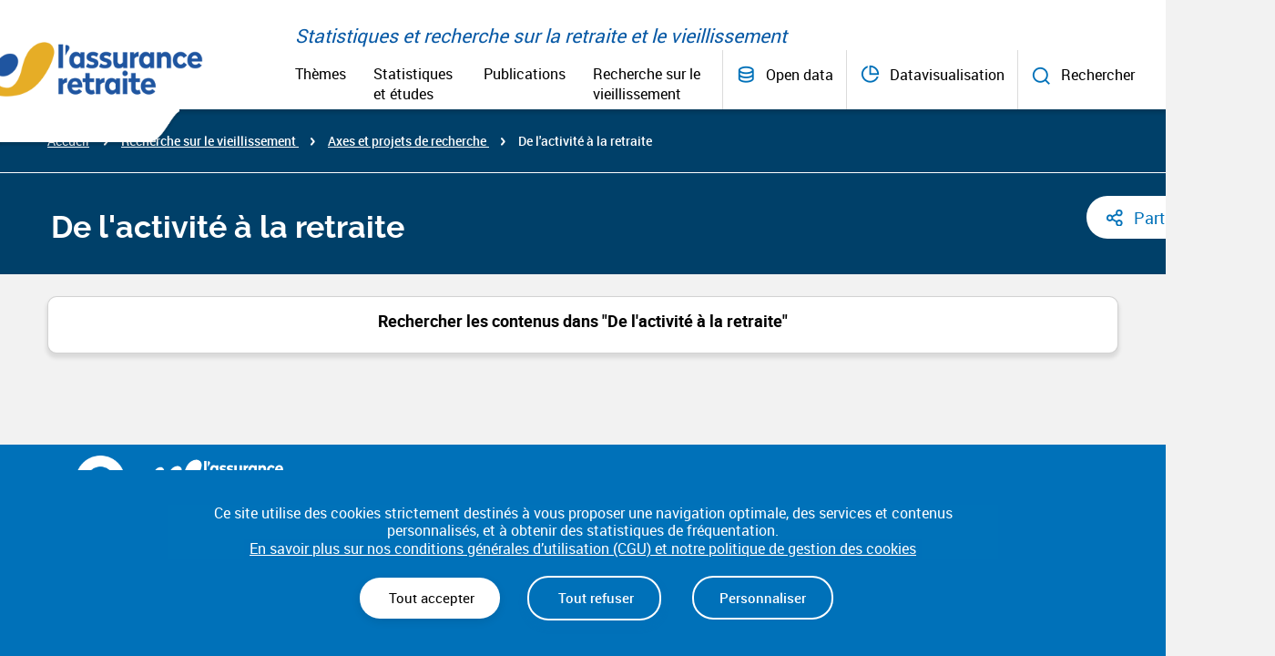

--- FILE ---
content_type: text/html; charset=UTF-8
request_url: https://www.statistiques-recherche.lassuranceretraite.fr/types-de-contenus/recherche-sur-le-vieillissement/axes-et-projets-de-recherche/de-lactivite-a-la-retraite/
body_size: 54802
content:

<!doctype html>
<!--[if lt IE 9]><html class="no-js no-svg ie lt-ie9 lt-ie8 lt-ie7" lang="fr-FR"> <![endif]-->
<!--[if IE 9]><html class="no-js no-svg ie ie9 lt-ie9 lt-ie8" lang="fr-FR"> <![endif]-->
<!--[if gt IE 9]><!--><html class="no-js no-svg" lang="fr-FR"> <!--<![endif]-->
<head>
    <meta charset="UTF-8" />
    <link rel="stylesheet" href="https://www.statistiques-recherche.lassuranceretraite.fr/app/themes/cnav/theme/style.css" type="text/css" media="screen" />
    <meta http-equiv="Content-Type" content="text/html; charset=UTF-8" />
    <meta http-equiv="X-UA-Compatible" content="IE=edge">
    <meta name="viewport" content="width=device-width, initial-scale=1">
    <link rel="pingback" href="https://www.statistiques-recherche.lassuranceretraite.fr/wp/xmlrpc.php" />
    <link rel="profile" href="http://gmpg.org/xfn/11">

    <meta name='robots' content='index, follow, max-image-preview:large, max-snippet:-1, max-video-preview:-1' />

	<!-- This site is optimized with the Yoast SEO plugin v23.5 - https://yoast.com/wordpress/plugins/seo/ -->
	<title>De l&#039;activité à la retraite - Statistiques et recherche sur la retraite et le vieillissement de l&#039;Assurance retraite</title>
	<link rel="canonical" href="https://www.statistiques-recherche.lassuranceretraite.fr/types-de-contenus/recherche-sur-le-vieillissement/axes-et-projets-de-recherche/de-lactivite-a-la-retraite/" />
	<meta property="og:locale" content="fr_FR" />
	<meta property="og:type" content="article" />
	<meta property="og:title" content="De l&#039;activité à la retraite - Statistiques et recherche sur la retraite et le vieillissement de l&#039;Assurance retraite" />
	<meta property="og:url" content="https://www.statistiques-recherche.lassuranceretraite.fr/types-de-contenus/recherche-sur-le-vieillissement/axes-et-projets-de-recherche/de-lactivite-a-la-retraite/" />
	<meta property="og:site_name" content="Statistiques et recherche sur la retraite et le vieillissement de l&#039;Assurance retraite" />
	<meta name="twitter:card" content="summary_large_image" />
	<meta name="twitter:site" content="@Cnav_actu" />
	<script type="application/ld+json" class="yoast-schema-graph">{"@context":"https://schema.org","@graph":[{"@type":"CollectionPage","@id":"https://www.statistiques-recherche.lassuranceretraite.fr/types-de-contenus/recherche-sur-le-vieillissement/axes-et-projets-de-recherche/de-lactivite-a-la-retraite/","url":"https://www.statistiques-recherche.lassuranceretraite.fr/types-de-contenus/recherche-sur-le-vieillissement/axes-et-projets-de-recherche/de-lactivite-a-la-retraite/","name":"De l'activité à la retraite - Statistiques et recherche sur la retraite et le vieillissement de l&#039;Assurance retraite","isPartOf":{"@id":"https://www.statistiques-recherche.lassuranceretraite.fr/#website"},"breadcrumb":{"@id":"https://www.statistiques-recherche.lassuranceretraite.fr/types-de-contenus/recherche-sur-le-vieillissement/axes-et-projets-de-recherche/de-lactivite-a-la-retraite/#breadcrumb"},"inLanguage":"fr-FR"},{"@type":"BreadcrumbList","@id":"https://www.statistiques-recherche.lassuranceretraite.fr/types-de-contenus/recherche-sur-le-vieillissement/axes-et-projets-de-recherche/de-lactivite-a-la-retraite/#breadcrumb","itemListElement":[{"@type":"ListItem","position":1,"name":"Recherche sur le vieillissement","item":"https://www.statistiques-recherche.lassuranceretraite.fr/types-de-contenus/recherche-sur-le-vieillissement/"},{"@type":"ListItem","position":2,"name":"Axes et projets de recherche","item":"https://www.statistiques-recherche.lassuranceretraite.fr/types-de-contenus/recherche-sur-le-vieillissement/axes-et-projets-de-recherche/"},{"@type":"ListItem","position":3,"name":"De l'activité à la retraite"}]},{"@type":"WebSite","@id":"https://www.statistiques-recherche.lassuranceretraite.fr/#website","url":"https://www.statistiques-recherche.lassuranceretraite.fr/","name":"Statistiques et recherche sur la retraite et le vieillissement de l&#039;Assurance retraite","description":"","potentialAction":[{"@type":"SearchAction","target":{"@type":"EntryPoint","urlTemplate":"https://www.statistiques-recherche.lassuranceretraite.fr/?s={search_term_string}"},"query-input":{"@type":"PropertyValueSpecification","valueRequired":true,"valueName":"search_term_string"}}],"inLanguage":"fr-FR"}]}</script>
	<!-- / Yoast SEO plugin. -->


<link rel='dns-prefetch' href='//cdn.jsdelivr.net' />
<link rel='dns-prefetch' href='//ajax.googleapis.com' />
<link rel='dns-prefetch' href='//sibforms.com' />
<link rel="alternate" type="application/rss+xml" title="Statistiques et recherche sur la retraite et le vieillissement de l&#039;Assurance retraite &raquo; Flux" href="https://www.statistiques-recherche.lassuranceretraite.fr/feed/" />
<link rel="alternate" type="application/rss+xml" title="Statistiques et recherche sur la retraite et le vieillissement de l&#039;Assurance retraite &raquo; Flux des commentaires" href="https://www.statistiques-recherche.lassuranceretraite.fr/comments/feed/" />
<link rel="alternate" type="application/rss+xml" title="Flux pour Statistiques et recherche sur la retraite et le vieillissement de l&#039;Assurance retraite &raquo; De l&#039;activité à la retraite Type de Contenu" href="https://www.statistiques-recherche.lassuranceretraite.fr/types-de-contenus/recherche-sur-le-vieillissement/axes-et-projets-de-recherche/de-lactivite-a-la-retraite/feed/" />
<script type="text/javascript">
/* <![CDATA[ */
window._wpemojiSettings = {"baseUrl":"https:\/\/s.w.org\/images\/core\/emoji\/14.0.0\/72x72\/","ext":".png","svgUrl":"https:\/\/s.w.org\/images\/core\/emoji\/14.0.0\/svg\/","svgExt":".svg","source":{"concatemoji":"https:\/\/www.statistiques-recherche.lassuranceretraite.fr\/wp\/wp-includes\/js\/wp-emoji-release.min.js?ver=6.4.2"}};
/*! This file is auto-generated */
!function(i,n){var o,s,e;function c(e){try{var t={supportTests:e,timestamp:(new Date).valueOf()};sessionStorage.setItem(o,JSON.stringify(t))}catch(e){}}function p(e,t,n){e.clearRect(0,0,e.canvas.width,e.canvas.height),e.fillText(t,0,0);var t=new Uint32Array(e.getImageData(0,0,e.canvas.width,e.canvas.height).data),r=(e.clearRect(0,0,e.canvas.width,e.canvas.height),e.fillText(n,0,0),new Uint32Array(e.getImageData(0,0,e.canvas.width,e.canvas.height).data));return t.every(function(e,t){return e===r[t]})}function u(e,t,n){switch(t){case"flag":return n(e,"\ud83c\udff3\ufe0f\u200d\u26a7\ufe0f","\ud83c\udff3\ufe0f\u200b\u26a7\ufe0f")?!1:!n(e,"\ud83c\uddfa\ud83c\uddf3","\ud83c\uddfa\u200b\ud83c\uddf3")&&!n(e,"\ud83c\udff4\udb40\udc67\udb40\udc62\udb40\udc65\udb40\udc6e\udb40\udc67\udb40\udc7f","\ud83c\udff4\u200b\udb40\udc67\u200b\udb40\udc62\u200b\udb40\udc65\u200b\udb40\udc6e\u200b\udb40\udc67\u200b\udb40\udc7f");case"emoji":return!n(e,"\ud83e\udef1\ud83c\udffb\u200d\ud83e\udef2\ud83c\udfff","\ud83e\udef1\ud83c\udffb\u200b\ud83e\udef2\ud83c\udfff")}return!1}function f(e,t,n){var r="undefined"!=typeof WorkerGlobalScope&&self instanceof WorkerGlobalScope?new OffscreenCanvas(300,150):i.createElement("canvas"),a=r.getContext("2d",{willReadFrequently:!0}),o=(a.textBaseline="top",a.font="600 32px Arial",{});return e.forEach(function(e){o[e]=t(a,e,n)}),o}function t(e){var t=i.createElement("script");t.src=e,t.defer=!0,i.head.appendChild(t)}"undefined"!=typeof Promise&&(o="wpEmojiSettingsSupports",s=["flag","emoji"],n.supports={everything:!0,everythingExceptFlag:!0},e=new Promise(function(e){i.addEventListener("DOMContentLoaded",e,{once:!0})}),new Promise(function(t){var n=function(){try{var e=JSON.parse(sessionStorage.getItem(o));if("object"==typeof e&&"number"==typeof e.timestamp&&(new Date).valueOf()<e.timestamp+604800&&"object"==typeof e.supportTests)return e.supportTests}catch(e){}return null}();if(!n){if("undefined"!=typeof Worker&&"undefined"!=typeof OffscreenCanvas&&"undefined"!=typeof URL&&URL.createObjectURL&&"undefined"!=typeof Blob)try{var e="postMessage("+f.toString()+"("+[JSON.stringify(s),u.toString(),p.toString()].join(",")+"));",r=new Blob([e],{type:"text/javascript"}),a=new Worker(URL.createObjectURL(r),{name:"wpTestEmojiSupports"});return void(a.onmessage=function(e){c(n=e.data),a.terminate(),t(n)})}catch(e){}c(n=f(s,u,p))}t(n)}).then(function(e){for(var t in e)n.supports[t]=e[t],n.supports.everything=n.supports.everything&&n.supports[t],"flag"!==t&&(n.supports.everythingExceptFlag=n.supports.everythingExceptFlag&&n.supports[t]);n.supports.everythingExceptFlag=n.supports.everythingExceptFlag&&!n.supports.flag,n.DOMReady=!1,n.readyCallback=function(){n.DOMReady=!0}}).then(function(){return e}).then(function(){var e;n.supports.everything||(n.readyCallback(),(e=n.source||{}).concatemoji?t(e.concatemoji):e.wpemoji&&e.twemoji&&(t(e.twemoji),t(e.wpemoji)))}))}((window,document),window._wpemojiSettings);
/* ]]> */
</script>
<style id='wp-emoji-styles-inline-css' type='text/css'>

	img.wp-smiley, img.emoji {
		display: inline !important;
		border: none !important;
		box-shadow: none !important;
		height: 1em !important;
		width: 1em !important;
		margin: 0 0.07em !important;
		vertical-align: -0.1em !important;
		background: none !important;
		padding: 0 !important;
	}
</style>
<link rel='stylesheet' id='wp-block-library-css' href='https://www.statistiques-recherche.lassuranceretraite.fr/wp/wp-includes/css/dist/block-library/style.min.css?ver=6.4.2' type='text/css' media='all' />
<link rel='stylesheet' id='editorskit-frontend-css' href='https://www.statistiques-recherche.lassuranceretraite.fr/app/plugins/block-options/build/style.build.css?ver=new' type='text/css' media='all' />
<style id='classic-theme-styles-inline-css' type='text/css'>
/*! This file is auto-generated */
.wp-block-button__link{color:#fff;background-color:#32373c;border-radius:9999px;box-shadow:none;text-decoration:none;padding:calc(.667em + 2px) calc(1.333em + 2px);font-size:1.125em}.wp-block-file__button{background:#32373c;color:#fff;text-decoration:none}
</style>
<style id='global-styles-inline-css' type='text/css'>
body{--wp--preset--color--black: #000000;--wp--preset--color--cyan-bluish-gray: #abb8c3;--wp--preset--color--white: #ffffff;--wp--preset--color--pale-pink: #f78da7;--wp--preset--color--vivid-red: #cf2e2e;--wp--preset--color--luminous-vivid-orange: #ff6900;--wp--preset--color--luminous-vivid-amber: #fcb900;--wp--preset--color--light-green-cyan: #7bdcb5;--wp--preset--color--vivid-green-cyan: #00d084;--wp--preset--color--pale-cyan-blue: #8ed1fc;--wp--preset--color--vivid-cyan-blue: #0693e3;--wp--preset--color--vivid-purple: #9b51e0;--wp--preset--color--noir: #1d1d1b;--wp--preset--color--bleu: #1f55a0;--wp--preset--color--jaune: #e6ad26;--wp--preset--gradient--vivid-cyan-blue-to-vivid-purple: linear-gradient(135deg,rgba(6,147,227,1) 0%,rgb(155,81,224) 100%);--wp--preset--gradient--light-green-cyan-to-vivid-green-cyan: linear-gradient(135deg,rgb(122,220,180) 0%,rgb(0,208,130) 100%);--wp--preset--gradient--luminous-vivid-amber-to-luminous-vivid-orange: linear-gradient(135deg,rgba(252,185,0,1) 0%,rgba(255,105,0,1) 100%);--wp--preset--gradient--luminous-vivid-orange-to-vivid-red: linear-gradient(135deg,rgba(255,105,0,1) 0%,rgb(207,46,46) 100%);--wp--preset--gradient--very-light-gray-to-cyan-bluish-gray: linear-gradient(135deg,rgb(238,238,238) 0%,rgb(169,184,195) 100%);--wp--preset--gradient--cool-to-warm-spectrum: linear-gradient(135deg,rgb(74,234,220) 0%,rgb(151,120,209) 20%,rgb(207,42,186) 40%,rgb(238,44,130) 60%,rgb(251,105,98) 80%,rgb(254,248,76) 100%);--wp--preset--gradient--blush-light-purple: linear-gradient(135deg,rgb(255,206,236) 0%,rgb(152,150,240) 100%);--wp--preset--gradient--blush-bordeaux: linear-gradient(135deg,rgb(254,205,165) 0%,rgb(254,45,45) 50%,rgb(107,0,62) 100%);--wp--preset--gradient--luminous-dusk: linear-gradient(135deg,rgb(255,203,112) 0%,rgb(199,81,192) 50%,rgb(65,88,208) 100%);--wp--preset--gradient--pale-ocean: linear-gradient(135deg,rgb(255,245,203) 0%,rgb(182,227,212) 50%,rgb(51,167,181) 100%);--wp--preset--gradient--electric-grass: linear-gradient(135deg,rgb(202,248,128) 0%,rgb(113,206,126) 100%);--wp--preset--gradient--midnight: linear-gradient(135deg,rgb(2,3,129) 0%,rgb(40,116,252) 100%);--wp--preset--font-size--small: 13px;--wp--preset--font-size--medium: 20px;--wp--preset--font-size--large: 36px;--wp--preset--font-size--x-large: 42px;--wp--preset--font-size--normal: 16px;--wp--preset--spacing--20: 0.44rem;--wp--preset--spacing--30: 0.67rem;--wp--preset--spacing--40: 1rem;--wp--preset--spacing--50: 1.5rem;--wp--preset--spacing--60: 2.25rem;--wp--preset--spacing--70: 3.38rem;--wp--preset--spacing--80: 5.06rem;--wp--preset--shadow--natural: 6px 6px 9px rgba(0, 0, 0, 0.2);--wp--preset--shadow--deep: 12px 12px 50px rgba(0, 0, 0, 0.4);--wp--preset--shadow--sharp: 6px 6px 0px rgba(0, 0, 0, 0.2);--wp--preset--shadow--outlined: 6px 6px 0px -3px rgba(255, 255, 255, 1), 6px 6px rgba(0, 0, 0, 1);--wp--preset--shadow--crisp: 6px 6px 0px rgba(0, 0, 0, 1);}:where(.is-layout-flex){gap: 0.5em;}:where(.is-layout-grid){gap: 0.5em;}body .is-layout-flow > .alignleft{float: left;margin-inline-start: 0;margin-inline-end: 2em;}body .is-layout-flow > .alignright{float: right;margin-inline-start: 2em;margin-inline-end: 0;}body .is-layout-flow > .aligncenter{margin-left: auto !important;margin-right: auto !important;}body .is-layout-constrained > .alignleft{float: left;margin-inline-start: 0;margin-inline-end: 2em;}body .is-layout-constrained > .alignright{float: right;margin-inline-start: 2em;margin-inline-end: 0;}body .is-layout-constrained > .aligncenter{margin-left: auto !important;margin-right: auto !important;}body .is-layout-constrained > :where(:not(.alignleft):not(.alignright):not(.alignfull)){max-width: var(--wp--style--global--content-size);margin-left: auto !important;margin-right: auto !important;}body .is-layout-constrained > .alignwide{max-width: var(--wp--style--global--wide-size);}body .is-layout-flex{display: flex;}body .is-layout-flex{flex-wrap: wrap;align-items: center;}body .is-layout-flex > *{margin: 0;}body .is-layout-grid{display: grid;}body .is-layout-grid > *{margin: 0;}:where(.wp-block-columns.is-layout-flex){gap: 2em;}:where(.wp-block-columns.is-layout-grid){gap: 2em;}:where(.wp-block-post-template.is-layout-flex){gap: 1.25em;}:where(.wp-block-post-template.is-layout-grid){gap: 1.25em;}.has-black-color{color: var(--wp--preset--color--black) !important;}.has-cyan-bluish-gray-color{color: var(--wp--preset--color--cyan-bluish-gray) !important;}.has-white-color{color: var(--wp--preset--color--white) !important;}.has-pale-pink-color{color: var(--wp--preset--color--pale-pink) !important;}.has-vivid-red-color{color: var(--wp--preset--color--vivid-red) !important;}.has-luminous-vivid-orange-color{color: var(--wp--preset--color--luminous-vivid-orange) !important;}.has-luminous-vivid-amber-color{color: var(--wp--preset--color--luminous-vivid-amber) !important;}.has-light-green-cyan-color{color: var(--wp--preset--color--light-green-cyan) !important;}.has-vivid-green-cyan-color{color: var(--wp--preset--color--vivid-green-cyan) !important;}.has-pale-cyan-blue-color{color: var(--wp--preset--color--pale-cyan-blue) !important;}.has-vivid-cyan-blue-color{color: var(--wp--preset--color--vivid-cyan-blue) !important;}.has-vivid-purple-color{color: var(--wp--preset--color--vivid-purple) !important;}.has-black-background-color{background-color: var(--wp--preset--color--black) !important;}.has-cyan-bluish-gray-background-color{background-color: var(--wp--preset--color--cyan-bluish-gray) !important;}.has-white-background-color{background-color: var(--wp--preset--color--white) !important;}.has-pale-pink-background-color{background-color: var(--wp--preset--color--pale-pink) !important;}.has-vivid-red-background-color{background-color: var(--wp--preset--color--vivid-red) !important;}.has-luminous-vivid-orange-background-color{background-color: var(--wp--preset--color--luminous-vivid-orange) !important;}.has-luminous-vivid-amber-background-color{background-color: var(--wp--preset--color--luminous-vivid-amber) !important;}.has-light-green-cyan-background-color{background-color: var(--wp--preset--color--light-green-cyan) !important;}.has-vivid-green-cyan-background-color{background-color: var(--wp--preset--color--vivid-green-cyan) !important;}.has-pale-cyan-blue-background-color{background-color: var(--wp--preset--color--pale-cyan-blue) !important;}.has-vivid-cyan-blue-background-color{background-color: var(--wp--preset--color--vivid-cyan-blue) !important;}.has-vivid-purple-background-color{background-color: var(--wp--preset--color--vivid-purple) !important;}.has-black-border-color{border-color: var(--wp--preset--color--black) !important;}.has-cyan-bluish-gray-border-color{border-color: var(--wp--preset--color--cyan-bluish-gray) !important;}.has-white-border-color{border-color: var(--wp--preset--color--white) !important;}.has-pale-pink-border-color{border-color: var(--wp--preset--color--pale-pink) !important;}.has-vivid-red-border-color{border-color: var(--wp--preset--color--vivid-red) !important;}.has-luminous-vivid-orange-border-color{border-color: var(--wp--preset--color--luminous-vivid-orange) !important;}.has-luminous-vivid-amber-border-color{border-color: var(--wp--preset--color--luminous-vivid-amber) !important;}.has-light-green-cyan-border-color{border-color: var(--wp--preset--color--light-green-cyan) !important;}.has-vivid-green-cyan-border-color{border-color: var(--wp--preset--color--vivid-green-cyan) !important;}.has-pale-cyan-blue-border-color{border-color: var(--wp--preset--color--pale-cyan-blue) !important;}.has-vivid-cyan-blue-border-color{border-color: var(--wp--preset--color--vivid-cyan-blue) !important;}.has-vivid-purple-border-color{border-color: var(--wp--preset--color--vivid-purple) !important;}.has-vivid-cyan-blue-to-vivid-purple-gradient-background{background: var(--wp--preset--gradient--vivid-cyan-blue-to-vivid-purple) !important;}.has-light-green-cyan-to-vivid-green-cyan-gradient-background{background: var(--wp--preset--gradient--light-green-cyan-to-vivid-green-cyan) !important;}.has-luminous-vivid-amber-to-luminous-vivid-orange-gradient-background{background: var(--wp--preset--gradient--luminous-vivid-amber-to-luminous-vivid-orange) !important;}.has-luminous-vivid-orange-to-vivid-red-gradient-background{background: var(--wp--preset--gradient--luminous-vivid-orange-to-vivid-red) !important;}.has-very-light-gray-to-cyan-bluish-gray-gradient-background{background: var(--wp--preset--gradient--very-light-gray-to-cyan-bluish-gray) !important;}.has-cool-to-warm-spectrum-gradient-background{background: var(--wp--preset--gradient--cool-to-warm-spectrum) !important;}.has-blush-light-purple-gradient-background{background: var(--wp--preset--gradient--blush-light-purple) !important;}.has-blush-bordeaux-gradient-background{background: var(--wp--preset--gradient--blush-bordeaux) !important;}.has-luminous-dusk-gradient-background{background: var(--wp--preset--gradient--luminous-dusk) !important;}.has-pale-ocean-gradient-background{background: var(--wp--preset--gradient--pale-ocean) !important;}.has-electric-grass-gradient-background{background: var(--wp--preset--gradient--electric-grass) !important;}.has-midnight-gradient-background{background: var(--wp--preset--gradient--midnight) !important;}.has-small-font-size{font-size: var(--wp--preset--font-size--small) !important;}.has-medium-font-size{font-size: var(--wp--preset--font-size--medium) !important;}.has-large-font-size{font-size: var(--wp--preset--font-size--large) !important;}.has-x-large-font-size{font-size: var(--wp--preset--font-size--x-large) !important;}
.wp-block-navigation a:where(:not(.wp-element-button)){color: inherit;}
:where(.wp-block-post-template.is-layout-flex){gap: 1.25em;}:where(.wp-block-post-template.is-layout-grid){gap: 1.25em;}
:where(.wp-block-columns.is-layout-flex){gap: 2em;}:where(.wp-block-columns.is-layout-grid){gap: 2em;}
.wp-block-pullquote{font-size: 1.5em;line-height: 1.6;}
</style>
<link rel='stylesheet' id='jquery-ui-css-css' href='//ajax.googleapis.com/ajax/libs/jqueryui/1.13.2/themes/smoothness/jquery-ui.css' type='text/css' media='' />
<link rel='stylesheet' id='tc_css-css' href='https://www.statistiques-recherche.lassuranceretraite.fr/app/mu-plugins/cnav-tarteaucitron/css/tarteaucitron_custom.css?ver=1.0.0' type='text/css' media='screen' />
<link rel='stylesheet' id='pb-accordion-blocks-style-css' href='https://www.statistiques-recherche.lassuranceretraite.fr/app/plugins/accordion-blocks/build/index.css?ver=1.5.0' type='text/css' media='all' />
<link rel='stylesheet' id='wp-pagenavi-css' href='https://www.statistiques-recherche.lassuranceretraite.fr/app/plugins/wp-pagenavi/pagenavi-css.css?ver=2.70' type='text/css' media='all' />
<link rel='stylesheet' id='search-filter-plugin-styles-css' href='https://www.statistiques-recherche.lassuranceretraite.fr/app/mu-plugins/search-filter-pro/public/assets/css/search-filter.min.css?ver=2.5.13' type='text/css' media='all' />
<link rel='stylesheet' id='bootstrap_css-css' href='https://cdn.jsdelivr.net/npm/bootstrap@5.2.3/dist/css/bootstrap.min.css?ver=5.2.3' type='text/css' media='all' />
<link rel='stylesheet' id='main_css-css' href='https://www.statistiques-recherche.lassuranceretraite.fr/wp/../app/themes/cnav/dist/css/main.min.css?ver=1.0.0' type='text/css' media='screen' />
<link rel='stylesheet' id='print_css-css' href='https://www.statistiques-recherche.lassuranceretraite.fr/wp/../app/themes/cnav/dist/css/print.min.css?ver=1.0.0' type='text/css' media='print' />
<link rel='stylesheet' id='sibforms_css-css' href='https://sibforms.com/forms/end-form/build/sib-styles.css?ver=1.0.0' type='text/css' media='all' />
<script type="text/javascript" src="https://www.statistiques-recherche.lassuranceretraite.fr/wp/wp-includes/js/jquery/jquery.min.js?ver=3.7.1" id="jquery-core-js"></script>
<script type="text/javascript" src="https://www.statistiques-recherche.lassuranceretraite.fr/wp/wp-includes/js/jquery/jquery-migrate.min.js?ver=3.4.1" id="jquery-migrate-js"></script>
<script type="text/javascript" src="https://www.statistiques-recherche.lassuranceretraite.fr/app/mu-plugins/cnav-tarteaucitron/lib/tarteaucitron.js-1.22.0/tarteaucitron.min.js?ver=1.22.0" id="tc_js-js"></script>
<script type="text/javascript" id="search-filter-plugin-build-js-extra">
/* <![CDATA[ */
var SF_LDATA = {"ajax_url":"https:\/\/www.statistiques-recherche.lassuranceretraite.fr\/wp\/wp-admin\/admin-ajax.php","home_url":"https:\/\/www.statistiques-recherche.lassuranceretraite.fr\/","extensions":[]};
/* ]]> */
</script>
<script type="text/javascript" src="https://www.statistiques-recherche.lassuranceretraite.fr/app/mu-plugins/search-filter-pro/public/assets/js/search-filter-build.min.js?ver=2.5.13" id="search-filter-plugin-build-js"></script>
<script type="text/javascript" src="https://www.statistiques-recherche.lassuranceretraite.fr/app/mu-plugins/search-filter-pro/public/assets/js/chosen.jquery.min.js?ver=2.5.13" id="search-filter-plugin-chosen-js"></script>
<link rel="EditURI" type="application/rsd+xml" title="RSD" href="https://www.statistiques-recherche.lassuranceretraite.fr/wp/xmlrpc.php?rsd" />

			</head>

	<body class="archive tax-content_type term-de-lactivite-a-la-retraite term-652" data-template="templates/layout/base.twig">
		
		<a class="skip-link screen-reader-text" href="#content">Aller au contenu</a>
    <div class="overlay-menu-search"></div>
		<header class="header" role="banner">
			        <div id="header-wrapper" class="box-shadow position-relative">
  <div class="container">
    <div class="wrapper d-flex align-items-center align-items-lg-center align-items-xxl-start">
      <div class="logo">
        <div class="hdr-logo">
          <a class="hdr-logo-link" href="https://www.statistiques-recherche.lassuranceretraite.fr" rel="home">
            <img src="https://www.statistiques-recherche.lassuranceretraite.fr/app/themes/cnav/theme/../public/images/logo-cnav.png" class="img-fluid" alt="L'assurance retraite (aller à l'accueil du site Statistiques et recherche sur la retraite et le vieillissement)">
          </a>
        </div>
      </div>
      <div class="right-header-wrapper flex-grow-1">
        <div class="right-header">
          <div class="slogan">Statistiques et recherche sur la retraite et le vieillissement</div>
          <div class="menu-buttons mobile-only">
            <button class="open-menu" type="button" data-bs-toggle="collapse" data-bs-target="#content-burger-menu" aria-controls="content-burger-menu" aria-expanded="false">
              <img src="https://www.statistiques-recherche.lassuranceretraite.fr/app/themes/cnav/theme/../public/images/menu.png" class="img-fluid" alt="Ouvrir le menu">
            </button>
            <button class="close-menu" type="button" data-bs-toggle="collapse" data-bs-target="#content-burger-menu" aria-controls="content-burger-menu" aria-expanded="false">
              <img src="https://www.statistiques-recherche.lassuranceretraite.fr/app/themes/cnav/theme/../public/images/close-icon.png" class="img-fluid" alt="Fermer le menu">
            </button>
          </div>
          <div id="content-burger-menu" class="collapse">
            <div class="search-container mobile-only">
              <div class="container">
                <form id="search-mobile" action="https://www.statistiques-recherche.lassuranceretraite.fr/recherche" class="search-form" role="search">
                  <input title="Tapez votre recherche" placeholder="Tapez votre recherche" type="text" id="header-search-input-mobile" name="_sf_s">
                  <button type="submit" class="header-search-submit"><span class="visually-hidden">Rechercher</span></button>
                </form>
              </div>
            </div>
            <nav id="nav-main" class="nav-main" role="navigation" aria-label="Menu principal">
              	<ul>
			<li class=" menu-item menu-item-type-custom menu-item-object-custom menu-item-6086 menu-item-has-children">
							<button type="button" aria-expanded="false" class="cta-menu-item" href="#">Thèmes</button>
							<ul>
			<li class=" menu-item menu-item-type-custom menu-item-object-custom menu-item-2578 menu-item-has-children">
							<button type="button" aria-expanded="false" class="cta-menu-item" href="/themes/assures-et-retraites-du-regime-general/">Assurés et retraités du régime général</button>
							<ul>
			<li class=" menu-item menu-item-type-custom menu-item-object-custom menu-item-2594">
							<a href="/recherche/?_sft_thematic=cotisants-et-carriere">Cotisants et carrière</a>
							<ul>
		</ul>
		</li>
			<li class=" menu-item menu-item-type-custom menu-item-object-custom menu-item-2595">
							<a href="/recherche/?_sft_thematic=demographie">Démographie</a>
							<ul>
		</ul>
		</li>
			<li class=" menu-item menu-item-type-custom menu-item-object-custom menu-item-2596">
							<a href="/recherche/?_sft_thematic=dispositifs-et-age-de-depart-en-retraite">Dispositifs et âge de départ en retraite</a>
							<ul>
		</ul>
		</li>
		</ul>
		</li>
			<li class=" menu-item menu-item-type-custom menu-item-object-custom menu-item-2579 menu-item-has-children">
							<button type="button" aria-expanded="false" class="cta-menu-item" href="/themes/droits-des-retraites/">Droits des retraités</button>
							<ul>
			<li class=" menu-item menu-item-type-custom menu-item-object-custom menu-item-2597">
							<a href="/recherche/?_sft_thematic=pensions-de-droit-direct-et-pensions-de-reversion">Pensions de droit direct et pensions de réversion</a>
							<ul>
		</ul>
		</li>
			<li class=" menu-item menu-item-type-custom menu-item-object-custom menu-item-2598">
							<a href="/recherche/?_sft_thematic=minima-sociaux">Minima sociaux</a>
							<ul>
		</ul>
		</li>
			<li class=" menu-item menu-item-type-custom menu-item-object-custom menu-item-2599">
							<a href="/recherche/?_sft_thematic=non-recours-aux-droits">Non-recours aux droits</a>
							<ul>
		</ul>
		</li>
			<li class=" menu-item menu-item-type-custom menu-item-object-custom menu-item-19535">
							<a href="/recherche/?_sft_thematic=pilotage-du-systeme-de-retraite">Pilotage du système de retraite</a>
							<ul>
		</ul>
		</li>
		</ul>
		</li>
			<li class=" menu-item menu-item-type-custom menu-item-object-custom menu-item-2580 menu-item-has-children">
							<button type="button" aria-expanded="false" class="cta-menu-item" href="/themes/conditions-de-vie-des-retraites/">Conditions de vie des retraités</button>
							<ul>
			<li class=" menu-item menu-item-type-custom menu-item-object-custom menu-item-2600">
							<a href="/recherche/?_sft_thematic=residence-habitat-logement">Résidence/habitat/logement</a>
							<ul>
		</ul>
		</li>
			<li class=" menu-item menu-item-type-custom menu-item-object-custom menu-item-2601">
							<a href="/recherche/?_sft_thematic=niveau-de-vie-et-inegalites">Niveau de vie et inégalités</a>
							<ul>
		</ul>
		</li>
			<li class=" menu-item menu-item-type-custom menu-item-object-custom menu-item-2602">
							<a href="/recherche/?_sft_thematic=inclusion-et-participation-sociale">Inclusion et participation sociale</a>
							<ul>
		</ul>
		</li>
			<li class=" menu-item menu-item-type-custom menu-item-object-custom menu-item-2603">
							<a href="/recherche/?_sft_thematic=sante-et-vieillissement">Santé et vieillissement</a>
							<ul>
		</ul>
		</li>
		</ul>
		</li>
			<li class=" menu-item menu-item-type-custom menu-item-object-custom menu-item-2581">
							<a href="/recherche/?_sft_thematic=travailleurs-independants">Travailleurs indépendants</a>
							<ul>
		</ul>
		</li>
		</ul>
		</li>
			<li class=" menu-item menu-item-type-custom menu-item-object-custom menu-item-2529 menu-item-has-children">
							<button type="button" aria-expanded="false" class="cta-menu-item" href="/types-de-contenus/statistiques-et-etudes/">Statistiques et études</button>
							<ul>
			<li class=" menu-item menu-item-type-custom menu-item-object-custom menu-item-2586">
							<a href="/recherche/?_sft_content_type=donnees">Données</a>
							<ul>
		</ul>
		</li>
			<li class=" menu-item menu-item-type-post_type menu-item-object-page menu-item-29226">
							<a href="https://www.statistiques-recherche.lassuranceretraite.fr/series-statistiques-labellisees/">Séries statistiques labellisées</a>
							<ul>
		</ul>
		</li>
			<li class=" menu-item menu-item-type-custom menu-item-object-custom menu-item-2589">
							<a href="/recherche/?_sft_content_type=statistiques-en-region">Statistiques en région</a>
							<ul>
		</ul>
		</li>
			<li class=" menu-item menu-item-type-custom menu-item-object-custom menu-item-2587">
							<a href="/recherche/?_sft_content_type=etudes">Études</a>
							<ul>
		</ul>
		</li>
			<li class=" menu-item menu-item-type-custom menu-item-object-custom menu-item-19536">
							<a href="/recherche/?_sft_content_type=prospective">Prospective</a>
							<ul>
		</ul>
		</li>
			<li class=" menu-item menu-item-type-custom menu-item-object-custom menu-item-2592">
							<a href="https://data.cnav.fr">Open data</a>
							<ul>
		</ul>
		</li>
			<li class=" menu-item menu-item-type-custom menu-item-object-custom menu-item-2593">
							<a href="/datavisualisation">Datavisualisation</a>
							<ul>
		</ul>
		</li>
		</ul>
		</li>
			<li class=" menu-item menu-item-type-custom menu-item-object-custom menu-item-2528 menu-item-has-children">
							<button type="button" aria-expanded="false" class="cta-menu-item" href="/types-de-contenus/publications/">Publications</button>
							<ul>
			<li class=" menu-item menu-item-type-custom menu-item-object-custom menu-item-2534">
							<a href="/recherche/?_sft_content_type=cadrage">Cadr’@ge</a>
							<ul>
		</ul>
		</li>
			<li class=" menu-item menu-item-type-custom menu-item-object-custom menu-item-2535">
							<a href="/recherche/?_sft_content_type=fiches-et-abreges-statistiques">Fiches et abrégés statistiques</a>
							<ul>
		</ul>
		</li>
			<li class=" menu-item menu-item-type-custom menu-item-object-custom menu-item-26216">
							<a href="/recherche/?_sft_content_type=gerontologie-et-societe">Gérontologie et société</a>
							<ul>
		</ul>
		</li>
			<li class=" menu-item menu-item-type-custom menu-item-object-custom menu-item-2531">
							<a href="/recherche/?_sft_content_type=les-cahiers-de-la-cnav">Les Cahiers de la Cnav</a>
							<ul>
		</ul>
		</li>
			<li class=" menu-item menu-item-type-custom menu-item-object-custom menu-item-6087">
							<a href="/recherche/?_sft_content_type=recueil-statistique">Recueil statistique</a>
							<ul>
		</ul>
		</li>
			<li class=" menu-item menu-item-type-custom menu-item-object-custom menu-item-25062">
							<a href="/recherche/?_sft_content_type=retraite-et-societe">Retraite et société</a>
							<ul>
		</ul>
		</li>
		</ul>
		</li>
			<li class=" menu-item menu-item-type-custom menu-item-object-custom menu-item-2530 menu-item-has-children">
							<button type="button" aria-expanded="false" class="cta-menu-item" href="/types-de-contenus/recherche-sur-le-vieillissement">Recherche sur le vieillissement</button>
							<ul>
			<li class=" menu-item menu-item-type-custom menu-item-object-custom menu-item-2537 menu-item-has-children">
							<button type="button" aria-expanded="false" class="cta-menu-item" href="/recherche/?_sft_content_type=axes-et-projets-de-recherche">Axes et projets de recherche</button>
							<ul>
			<li class=" menu-item menu-item-type-custom menu-item-object-custom menu-item-29101">
							<a href="/de-lactivite-a-la-retraite/">De l'activité à la retraite</a>
							<ul>
		</ul>
		</li>
			<li class=" menu-item menu-item-type-custom menu-item-object-custom menu-item-29103">
							<a href="/habitat-et-logement">Habitat et logement</a>
							<ul>
		</ul>
		</li>
			<li class=" menu-item menu-item-type-custom menu-item-object-custom menu-item-29102">
							<a href="/fragilisation-des-retraites">Fragilisation des retraités</a>
							<ul>
		</ul>
		</li>
			<li class=" menu-item menu-item-type-custom menu-item-object-custom menu-item-28501">
							<a href="/decouvrir-le-projet-elvis/">Projet ELVIS</a>
							<ul>
		</ul>
		</li>
			<li class=" menu-item menu-item-type-custom menu-item-object-custom menu-item-28502">
							<a href="/crise-sanitaire-consol2">Projet CONSOL2</a>
							<ul>
		</ul>
		</li>
			<li class=" menu-item menu-item-type-post_type menu-item-object-page menu-item-28620">
							<a href="https://www.statistiques-recherche.lassuranceretraite.fr/le-projet-hilauseniors/">Projet HILAUSENIORS</a>
							<ul>
		</ul>
		</li>
		</ul>
		</li>
			<li class=" menu-item menu-item-type-custom menu-item-object-custom menu-item-2538 menu-item-has-children">
							<button type="button" aria-expanded="false" class="cta-menu-item" href="http://revues-scientifiques">Revues scientifiques</button>
							<ul>
			<li class=" menu-item menu-item-type-custom menu-item-object-custom menu-item-2541 menu-item-has-children">
							<button type="button" aria-expanded="false" class="cta-menu-item" href="/recherche/?_sft_content_type=gerontologie-et-societe-revues-scientifiques">Gérontologie et société</button>
							<ul>
			<li class=" menu-item menu-item-type-custom menu-item-object-custom menu-item-2543">
							<a href="/gerontologie-et-societe-2">Découvrir la revue</a>
							<ul>
		</ul>
		</li>
			<li class=" menu-item menu-item-type-custom menu-item-object-custom menu-item-2544">
							<a href="/prochains-themes-GS">Prochains thèmes</a>
							<ul>
		</ul>
		</li>
			<li class=" menu-item menu-item-type-custom menu-item-object-custom menu-item-2611">
							<a href="/gerontologie-et-societe/">Appel à publications</a>
							<ul>
		</ul>
		</li>
			<li class=" menu-item menu-item-type-custom menu-item-object-custom menu-item-2612">
							<a href="/recherche/?_sft_content_type=gerontologie-et-societe">Voir les publications</a>
							<ul>
		</ul>
		</li>
			<li class=" menu-item menu-item-type-custom menu-item-object-custom menu-item-28743">
							<a href="/recherche/?_sft_content_type=evenements">Événements</a>
							<ul>
		</ul>
		</li>
		</ul>
		</li>
			<li class=" menu-item menu-item-type-custom menu-item-object-custom menu-item-2542 menu-item-has-children">
							<button type="button" aria-expanded="false" class="cta-menu-item" href="#">Retraite et société</button>
							<ul>
			<li class=" menu-item menu-item-type-custom menu-item-object-custom menu-item-2613">
							<a href="/decouvrir-la-revue">Découvrir la revue</a>
							<ul>
		</ul>
		</li>
			<li class=" menu-item menu-item-type-custom menu-item-object-custom menu-item-2614">
							<a href="/prochains-themes-rs">Prochains thèmes</a>
							<ul>
		</ul>
		</li>
			<li class=" menu-item menu-item-type-custom menu-item-object-custom menu-item-2615">
							<a href="/retraite-et-societe/">Appel à publication</a>
							<ul>
		</ul>
		</li>
			<li class=" menu-item menu-item-type-custom menu-item-object-custom menu-item-2616">
							<a href="/recherche/?_sft_content_type=retraite-et-societe">Voir les publications</a>
							<ul>
		</ul>
		</li>
			<li class=" menu-item menu-item-type-custom menu-item-object-custom menu-item-2617">
							<a href="/recherche/?_sft_content_type=les-carnets-de-retraite-et-societe">Les carnets de Retraite et société</a>
							<ul>
		</ul>
		</li>
			<li class=" menu-item menu-item-type-custom menu-item-object-custom menu-item-2618">
							<a href="/recherche/?_sft_content_type=les-exposes">Les exposés</a>
							<ul>
		</ul>
		</li>
			<li class=" menu-item menu-item-type-custom menu-item-object-custom menu-item-2753">
							<a href="/recherche/?_sft_content_type=les-entretiens">Les entretiens</a>
							<ul>
		</ul>
		</li>
		</ul>
		</li>
		</ul>
		</li>
			<li class=" menu-item menu-item-type-custom menu-item-object-custom menu-item-2539 menu-item-has-children">
							<button type="button" aria-expanded="false" class="cta-menu-item" href="#">Animation et réseaux</button>
							<ul>
			<li class=" menu-item menu-item-type-custom menu-item-object-custom menu-item-2604">
							<a href="/reseaux-et-partenaires">Réseaux et partenaires</a>
							<ul>
		</ul>
		</li>
			<li class=" menu-item menu-item-type-custom menu-item-object-custom menu-item-2605">
							<a href="/veille-scientifique">Veille scientifique</a>
							<ul>
		</ul>
		</li>
			<li class=" menu-item menu-item-type-custom menu-item-object-custom menu-item-2606">
							<a href="/lettre-d-information">Lettre d'information</a>
							<ul>
		</ul>
		</li>
			<li class=" menu-item menu-item-type-custom menu-item-object-custom menu-item-2607">
							<a href="/recherche/?_sft_content_type=journees-detude">Journées d’étude</a>
							<ul>
		</ul>
		</li>
			<li class=" menu-item menu-item-type-post_type menu-item-object-page menu-item-33096">
							<a href="https://www.statistiques-recherche.lassuranceretraite.fr/cafe-urv/">Cafés URV</a>
							<ul>
		</ul>
		</li>
		</ul>
		</li>
			<li class=" menu-item menu-item-type-post_type menu-item-object-page menu-item-28810">
							<a href="https://www.statistiques-recherche.lassuranceretraite.fr/les-chercheurs/">Les chercheurs</a>
							<ul>
		</ul>
		</li>
		</ul>
		</li>
		</ul>
            </nav>
            <div class="buttons">
              <ul>
                <li>
                  <a href="https://data.assuranceretraite.fr/" class="header-border"><span class="inner-link"><img src="https://www.statistiques-recherche.lassuranceretraite.fr/app/themes/cnav/theme/../public/images/open-data.png" class="img-fluid" alt=""><span>Open data</span></span></a>
                </li>
                <li>
                  <a href="/datavisualisation"><span class="inner-link"><img src="https://www.statistiques-recherche.lassuranceretraite.fr/app/themes/cnav/theme/../public/images/datavisualisation.png" class="img-fluid" alt=""><span>Datavisualisation</span></span></a>
                </li>
                <li class="desktop-only">
                  <div role="search">
                    <button type="button" class="search-desktop-btn" data-bs-toggle="collapse" data-bs-target="#search-desktop" aria-controls="search-desktop" aria-expanded="false"><img src="https://www.statistiques-recherche.lassuranceretraite.fr/app/themes/cnav/theme/../public/images/loupe.png" class="img-fluid" alt=""><span>Rechercher</span></button>
                  </div>
                  <div id="search-desktop" class="search-container collapse">
                    <div class="container">
                      <form id="form-header-search" action="https://www.statistiques-recherche.lassuranceretraite.fr/recherche" role="search">
                        <input title="Tapez votre recherche" placeholder="Tapez votre recherche" type="text" name="_sf_s" id="header-search-input">
                        <div class="form-erase-button"></div>
                        <button type="submit" class="header-search-submit"><span class="visually-hidden">Rechercher</span></button>
                      </form>
                    </div>
                  </div>
                </li>
              </ul>
            </div>
          </div>
        </div>
      </div>
    </div>
  </div>
  <div class="container container-false"></div>
</div>
					</header>

		<main id="content" role="main" class="content-wrapper">
			<div class="wrapper ">
				  <div id="taxonomy-header" class="px-4 px-md-0">
    <nav id="main-breadcrumb" role=navigation aria-label="fil d’ariane" class="d-none d-md-block">
      <div class="container page-container py-4">
        
<ol prefix="v: http://rdf.data-vocabulary.org/#">
  <li typeof="v:Breadcrumb">
    <a href="/">Accueil</a>
  </li>
      <li aria-current="page" typeof="v:Breadcrumb">
      <span>
        <a href="https://www.statistiques-recherche.lassuranceretraite.fr/types-de-contenus/recherche-sur-le-vieillissement/">
          Recherche sur le vieillissement
        </a>
      </span>
    </li>
      <li aria-current="page" typeof="v:Breadcrumb">
      <span>
        <a href="https://www.statistiques-recherche.lassuranceretraite.fr/types-de-contenus/recherche-sur-le-vieillissement/axes-et-projets-de-recherche/">
          Axes et projets de recherche
        </a>
      </span>
    </li>
    <li aria-current="page" typeof="v:Breadcrumb"><span>De l'activité à la retraite</span></li></ol>
      </div>
    </nav>
    <div class="container page-container position-relative px-0 px-md-3">
      <div class="py-4 p-search-header">
        <h1 id="title" class="title pb-4 pb-xl-0">
          De l'activité à la retraite
        </h1>
        <div class="buttons-container text-center text-xl-start">
          

<div class="social-media-sharing d-inline-block align-middle position-relative">
  <button class="social-networks-button rounded-pill" aria-expanded="false">Partager</button>
  <ul>
                      <li>
        <a   target="_blank" rel="noopener noreffer" class="twitter share"  href=https://twitter.com/intent/tweet?url=https://www.statistiques-recherche.lassuranceretraite.fr/types-de-contenus/recherche-sur-le-vieillissement/axes-et-projets-de-recherche/de-lactivite-a-la-retraite
          title="X">
          <img src="/app/themes/cnav/public/images/logo-x.png" alt="X">
        </a>
      </li>
                      <li>
        <a   target="_blank" rel="noopener noreffer" class="linkedin share"  href=https://www.linkedin.com/shareArticle?mini=true&url=https://www.statistiques-recherche.lassuranceretraite.fr/types-de-contenus/recherche-sur-le-vieillissement/axes-et-projets-de-recherche/de-lactivite-a-la-retraite
          title="LinkedIn">
          <img src="/app/themes/cnav/public/images/linkedin.png" alt="LinkedIn">
        </a>
      </li>
                      <li>
        <a   target="_blank" rel="noopener noreffer" class="facebook share"  href=https://www.facebook.com/sharer/sharer.php?u=https://www.statistiques-recherche.lassuranceretraite.fr/types-de-contenus/recherche-sur-le-vieillissement/axes-et-projets-de-recherche/de-lactivite-a-la-retraite
          title="Facebook">
          <img src="/app/themes/cnav/public/images/facebook.png" alt="Facebook">
        </a>
      </li>
                      <li>
        <a   target="_blank" rel="noopener noreffer" class="mail share"  href=mailto:?body=https://www.statistiques-recherche.lassuranceretraite.fr/types-de-contenus/recherche-sur-le-vieillissement/axes-et-projets-de-recherche/de-lactivite-a-la-retraite
          title="Mail">
          <img src="/app/themes/cnav/public/images/e-mail.png" alt="Mail">
        </a>
      </li>
      </ul>
</div>

          <button class="print-button d-inline-block rounded-pill align-middle ms-2" title="Impression" onclick="window.print()"></button>
        </div>
      </div>
    </div>
  </div>

  <div class="page-container-wrapper">
    <div class="row">
      <div class="col-12">
        <div class="content-wrapper">
          
                                  <div class="container">
              <div class="card mt-4">
                <a href="/recherche/?_sft_content_type=" class="py-3 text-center d-block fw-normal text-decoration-none" style="color: #000;"><h3>Rechercher les contenus dans "De l'activité à la retraite"</h3></a>
              </div>
            </div>
                  </div>
      </div>
    </div>
  </div>
			</div>
					</main>

					<footer id="footer" role="contentinfo">
				<div class="container">
	<div class="d-lg-flex text-center text-lg-start">
		<div>
			<div class="logos">
				<div class="main-logos">
					<a href="https://www.securite-sociale.fr/accueil" target="_blank"><img src="https://www.statistiques-recherche.lassuranceretraite.fr/app/themes/cnav/theme/../public/images/logo-securite-sociale.png" class="img-fluid" alt="La Sécurité Sociale"></a>
					<a href="https://www.lassuranceretraite.fr/portail-info/home.html" target="_blank" class="ms-4"><img src="https://www.statistiques-recherche.lassuranceretraite.fr/app/themes/cnav/theme/../public/images/logo-cnav-2.svg" class="img-fluid" alt="L'assurance retraite - Le service public engagé pour votre avenir"></a>
				</div>
				<div class="social-networks mt-4 text-lg-end">
					<a href="https://twitter.com/L_ARetraite" target="_blank"><img src="https://www.statistiques-recherche.lassuranceretraite.fr/app/themes/cnav/theme/../public/images/logo-twitter-x.png" class="img-fluid" alt="Twitter"></a>
					<a href="https://www.linkedin.com/company/assurance-retraite/" target="_blank" class="ms-3"><img src="https://www.statistiques-recherche.lassuranceretraite.fr/app/themes/cnav/theme/../public/images/logo-linkedin.png" class="img-fluid" alt="LinkedIn"></a>
					<a href="https://www.youtube.com/channel/UCSgfx18z6ht-UKp5MPyq0mQ" target="_blank" class="ms-3"><img src="https://www.statistiques-recherche.lassuranceretraite.fr/app/themes/cnav/theme/../public/images/logo-youtube.png" class="img-fluid" alt="YouTube"></a>
				</div>
			</div>
		</div>
		<div class="menu-footer flex-lg-grow-1 mt-3 mt-lg-4">
				<ul>
			<li class=" menu-item menu-item-type-custom menu-item-object-custom menu-item-27738">
							<a href="/nous-connaitre">Nous connaître</a>
							<ul>
		</ul>
		</li>
			<li class=" menu-item menu-item-type-custom menu-item-object-custom menu-item-2522">
							<a href="/lexique">Lexique</a>
							<ul>
		</ul>
		</li>
			<li class=" menu-item menu-item-type-custom menu-item-object-custom menu-item-27752">
							<a href="/sites-utiles">Sites utiles</a>
							<ul>
		</ul>
		</li>
			<li class=" menu-item menu-item-type-post_type menu-item-object-page menu-item-29424">
							<a href="https://www.statistiques-recherche.lassuranceretraite.fr/accessibilite-conformite-partielle/">Accessibilité : conformité partielle</a>
							<ul>
		</ul>
		</li>
			<li class=" menu-item menu-item-type-post_type menu-item-object-page menu-item-28601">
							<a href="https://www.statistiques-recherche.lassuranceretraite.fr/mentions-legales/">Mentions légales</a>
							<ul>
		</ul>
		</li>
			<li class=" menu-item menu-item-type-custom menu-item-object-custom menu-item-29848">
							<a href="#cookies">Gestion des cookies</a>
							<ul>
		</ul>
		</li>
		</ul>
		</div>
	</div>
</div>
<div class="d-none">Copyright 2026</div>
			</footer>
			<script type="text/javascript" src="https://www.statistiques-recherche.lassuranceretraite.fr/wp/wp-includes/js/jquery/ui/core.min.js?ver=1.13.2" id="jquery-ui-core-js"></script>
<script type="text/javascript" src="https://www.statistiques-recherche.lassuranceretraite.fr/wp/wp-includes/js/jquery/ui/menu.min.js?ver=1.13.2" id="jquery-ui-menu-js"></script>
<script type="text/javascript" src="https://www.statistiques-recherche.lassuranceretraite.fr/wp/wp-includes/js/dist/vendor/wp-polyfill-inert.min.js?ver=3.1.2" id="wp-polyfill-inert-js"></script>
<script type="text/javascript" src="https://www.statistiques-recherche.lassuranceretraite.fr/wp/wp-includes/js/dist/vendor/regenerator-runtime.min.js?ver=0.14.0" id="regenerator-runtime-js"></script>
<script type="text/javascript" src="https://www.statistiques-recherche.lassuranceretraite.fr/wp/wp-includes/js/dist/vendor/wp-polyfill.min.js?ver=3.15.0" id="wp-polyfill-js"></script>
<script type="text/javascript" src="https://www.statistiques-recherche.lassuranceretraite.fr/wp/wp-includes/js/dist/dom-ready.min.js?ver=392bdd43726760d1f3ca" id="wp-dom-ready-js"></script>
<script type="text/javascript" src="https://www.statistiques-recherche.lassuranceretraite.fr/wp/wp-includes/js/dist/hooks.min.js?ver=c6aec9a8d4e5a5d543a1" id="wp-hooks-js"></script>
<script type="text/javascript" src="https://www.statistiques-recherche.lassuranceretraite.fr/wp/wp-includes/js/dist/i18n.min.js?ver=7701b0c3857f914212ef" id="wp-i18n-js"></script>
<script type="text/javascript" id="wp-i18n-js-after">
/* <![CDATA[ */
wp.i18n.setLocaleData( { 'text direction\u0004ltr': [ 'ltr' ] } );
/* ]]> */
</script>
<script type="text/javascript" id="wp-a11y-js-translations">
/* <![CDATA[ */
( function( domain, translations ) {
	var localeData = translations.locale_data[ domain ] || translations.locale_data.messages;
	localeData[""].domain = domain;
	wp.i18n.setLocaleData( localeData, domain );
} )( "default", {"translation-revision-date":"2022-11-21 17:01:53+0000","generator":"GlotPress\/4.0.0-alpha.3","domain":"messages","locale_data":{"messages":{"":{"domain":"messages","plural-forms":"nplurals=2; plural=n > 1;","lang":"fr"},"Notifications":["Notifications"]}},"comment":{"reference":"wp-includes\/js\/dist\/a11y.js"}} );
/* ]]> */
</script>
<script type="text/javascript" src="https://www.statistiques-recherche.lassuranceretraite.fr/wp/wp-includes/js/dist/a11y.min.js?ver=7032343a947cfccf5608" id="wp-a11y-js"></script>
<script type="text/javascript" id="jquery-ui-autocomplete-js-extra">
/* <![CDATA[ */
var uiAutocompleteL10n = {"noResults":"Aucun r\u00e9sultat.","oneResult":"Un r\u00e9sultat trouv\u00e9. Utilisez les fl\u00e8ches haut et bas du clavier pour les parcourir.","manyResults":"%d r\u00e9sultats trouv\u00e9s. Utilisez les fl\u00e8ches haut et bas du clavier pour les parcourir.","itemSelected":"\u00c9l\u00e9ment s\u00e9lectionn\u00e9."};
/* ]]> */
</script>
<script type="text/javascript" src="https://www.statistiques-recherche.lassuranceretraite.fr/wp/wp-includes/js/jquery/ui/autocomplete.min.js?ver=1.13.2" id="jquery-ui-autocomplete-js"></script>
<script type="text/javascript" src="https://www.statistiques-recherche.lassuranceretraite.fr/wp/wp-includes/js/jquery/ui/mouse.min.js?ver=1.13.2" id="jquery-ui-mouse-js"></script>
<script type="text/javascript" src="https://www.statistiques-recherche.lassuranceretraite.fr/wp/wp-includes/js/jquery/ui/sortable.min.js?ver=1.13.2" id="jquery-ui-sortable-js"></script>
<script type="text/javascript" id="autocomplete-search-actualites-js-extra">
/* <![CDATA[ */
var AutocompleteSearch_actualites = {"ajax_url":"https:\/\/www.statistiques-recherche.lassuranceretraite.fr\/wp\/wp-admin\/admin-ajax.php","ajax_nonce":"4a6a24369f"};
/* ]]> */
</script>
<script type="text/javascript" src="https://www.statistiques-recherche.lassuranceretraite.fr/app/mu-plugins/cnav-homepage/js/actualites_loader.js" id="autocomplete-search-actualites-js"></script>
<script type="text/javascript" id="autocomplete-search-themes-js-extra">
/* <![CDATA[ */
var AutocompleteSearch_themes = {"ajax_url":"https:\/\/www.statistiques-recherche.lassuranceretraite.fr\/wp\/wp-admin\/admin-ajax.php","ajax_nonce":"c75729d78e"};
/* ]]> */
</script>
<script type="text/javascript" src="https://www.statistiques-recherche.lassuranceretraite.fr/app/mu-plugins/cnav-homepage/js/themes_loader.js" id="autocomplete-search-themes-js"></script>
<script type="text/javascript" src="https://www.statistiques-recherche.lassuranceretraite.fr/app/mu-plugins/cnav-tarteaucitron/js/tarteaucitron_custom.js?ver=1.0.0" id="tc_custom_js-js"></script>
<script type="text/javascript" src="https://www.statistiques-recherche.lassuranceretraite.fr/app/plugins/accordion-blocks/js/accordion-blocks.min.js?ver=1.5.0" id="pb-accordion-blocks-frontend-script-js"></script>
<script type="text/javascript" src="https://www.statistiques-recherche.lassuranceretraite.fr/wp/wp-includes/js/jquery/ui/datepicker.min.js?ver=1.13.2" id="jquery-ui-datepicker-js"></script>
<script type="text/javascript" id="jquery-ui-datepicker-js-after">
/* <![CDATA[ */
jQuery(function(jQuery){jQuery.datepicker.setDefaults({"closeText":"Fermer","currentText":"Aujourd\u2019hui","monthNames":["janvier","f\u00e9vrier","mars","avril","mai","juin","juillet","ao\u00fbt","septembre","octobre","novembre","d\u00e9cembre"],"monthNamesShort":["Jan","F\u00e9v","Mar","Avr","Mai","Juin","Juil","Ao\u00fbt","Sep","Oct","Nov","D\u00e9c"],"nextText":"Suivant","prevText":"Pr\u00e9c\u00e9dent","dayNames":["dimanche","lundi","mardi","mercredi","jeudi","vendredi","samedi"],"dayNamesShort":["dim","lun","mar","mer","jeu","ven","sam"],"dayNamesMin":["D","L","M","M","J","V","S"],"dateFormat":"MM d, yy","firstDay":1,"isRTL":false});});
/* ]]> */
</script>
<script type="text/javascript" src="https://cdn.jsdelivr.net/npm/bootstrap@5.2.3/dist/js/bootstrap.bundle.min.js?ver=5.2.3" id="bootstrap_js-js"></script>
<script type="text/javascript" src="https://www.statistiques-recherche.lassuranceretraite.fr/wp/../app/themes/cnav/dist/js/MainMenu.min.js?ver=1.0.0" id="main_menu_js-js"></script>
<script type="text/javascript" src="https://www.statistiques-recherche.lassuranceretraite.fr/wp/../app/themes/cnav/dist/js/main.min.js?ver=1.0.0" id="main_js-js"></script>

			</body>
</html>


--- FILE ---
content_type: text/css
request_url: https://www.statistiques-recherche.lassuranceretraite.fr/app/themes/cnav/theme/style.css
body_size: 512
content:
/*
Theme Name: CNAV Statistiques et recherche Theme
Author: Klee Interactive
Author URI: https://www.kleegroup.com/
Description: Thème Wordpress sur-mesure pour le site CNAV Statistiques et recherche.
Version: 1.0
License: GNU General Public License v2 or later
License URI: http://www.gnu.org/licenses/gpl-2.0.html
Tags: ki, design system, components
Text Domain: ki

This theme, like WordPress, is licensed under the GPL.
Use it to make something cool, have fun, and share what you've learned with others.
*/


--- FILE ---
content_type: text/css
request_url: https://www.statistiques-recherche.lassuranceretraite.fr/app/mu-plugins/cnav-tarteaucitron/css/tarteaucitron_custom.css?ver=1.0.0
body_size: 45154
content:
/* Bandeau principal */
#tarteaucitronAlertBig {
  background-color: #0072b9;
  color: #ffffff;
}

/* Petit bandeau flottant */
#tarteaucitronAlertSmall {
  background-color: #0072b9;
  color: #ffffff;
}

/* Bouton Accepter */
.tarteaucitronAllow {
  background-color: #1B870B !important;
  color: #ffffff !important;
}

/* Bouton Refuser */
.tarteaucitronDeny {
  background-color: #9C1A1A !important;
  color: #ffffff !important;
}

/* Bouton Configurer */
#tarteaucitronPersonalize {
  background-color: #0072b9 !important;
  color: #ffffff !important;
}

/* Bouton "En savoir plus" */
#tarteaucitronPrivacyUrl {
  background-color: #0072b9 !important;
  color: #ffffff !important;
}

.modal-open{
  overflow: hidden;
  height: 100%;
}

#contentWrapper {display:unset;}

/***
* Reset CSS
*/
#tarteaucitronRoot div, #tarteaucitronRoot span, #tarteaucitronRoot applet, #tarteaucitronRoot object, #tarteaucitronRoot iframe, #tarteaucitronRoot h1, #tarteaucitronRoot h2, #tarteaucitronRoot h3, #tarteaucitronRoot h4, #tarteaucitronRoot h5, #tarteaucitronRoot h6, #tarteaucitronRoot p, #tarteaucitronRoot blockquote, #tarteaucitronRoot pre, #tarteaucitronRoot a, #tarteaucitronRoot abbr, #tarteaucitronRoot acronym, #tarteaucitronRoot address, #tarteaucitronRoot big, #tarteaucitronRoot cite, #tarteaucitronRoot code, #tarteaucitronRoot del, #tarteaucitronRoot dfn, #tarteaucitronRoot em, #tarteaucitronRoot img, #tarteaucitronRoot ins, #tarteaucitronRoot kbd, #tarteaucitronRoot q, #tarteaucitronRoot s, #tarteaucitronRoot samp, #tarteaucitronRoot small, #tarteaucitronRoot strike, #tarteaucitronRoot strong, #tarteaucitronRoot sub, #tarteaucitronRoot sup, #tarteaucitronRoot tt, #tarteaucitronRoot var, #tarteaucitronRoot b, #tarteaucitronRoot u, #tarteaucitronRoot i, #tarteaucitronRoot center, #tarteaucitronRoot dl, #tarteaucitronRoot dt, #tarteaucitronRoot dd, #tarteaucitronRoot ol, #tarteaucitronRoot ul, #tarteaucitronRoot li, #tarteaucitronRoot fieldset, #tarteaucitronRoot form, #tarteaucitronRoot label, #tarteaucitronRoot legend, #tarteaucitronRoot table, #tarteaucitronRoot caption, #tarteaucitronRoot tbody, #tarteaucitronRoot tfoot, #tarteaucitronRoot thead, #tarteaucitronRoot tr, #tarteaucitronRoot th, #tarteaucitronRoot td, #tarteaucitronRoot article, #tarteaucitronRoot aside, #tarteaucitronRoot canvas, #tarteaucitronRoot details, #tarteaucitronRoot embed, #tarteaucitronRoot figure, #tarteaucitronRoot figcaption, #tarteaucitronRoot footer, #tarteaucitronRoot header, #tarteaucitronRoot hgroup, #tarteaucitronRoot menu, #tarteaucitronRoot nav, #tarteaucitronRoot output, #tarteaucitronRoot ruby, #tarteaucitronRoot section, #tarteaucitronRoot summary, #tarteaucitronRoot time, #tarteaucitronRoot mark, #tarteaucitronRoot audio, #tarteaucitronRoot video {
  margin: 0;
  padding: 0;
  border: 0;
  font-size: 100%;
  font: inherit;
  vertical-align: baseline;
  text-align: initial;
  text-shadow: initial;
}

/* Animation */
#tarteaucitronRoot * {transition: border 300ms, background 300ms, opacity 200ms, box-shadow 400ms}

/* HTML5 display-role reset for older browsers */
#tarteaucitronRoot article, #tarteaucitronRoot aside, #tarteaucitronRoot details, #tarteaucitronRoot figcaption, #tarteaucitronRoot figure, #tarteaucitronRoot footer, #tarteaucitronRoot header, #tarteaucitronRoot hgroup, #tarteaucitronRoot menu, #tarteaucitronRoot nav, #tarteaucitronRoot section {
  display: block;
}
#tarteaucitronRoot ol, #tarteaucitronRoot ul {
  list-style: none;
}
#tarteaucitronRoot blockquote, #tarteaucitronRoot q {
  quotes: none;
}
#tarteaucitronRoot blockquote:before, #tarteaucitronRoot blockquote:after, #tarteaucitronRoot q:before, #tarteaucitronRoot q:after {
  content: '';
  content: none;
}
#tarteaucitronRoot table {
  border-collapse: collapse;
  border-spacing: 0;
}

#tarteaucitronRoot a:focus-visible, #tarteaucitronRoot button:focus-visible {
  outline: 3px dashed #3d86d8;
}

/***
 * Better scroll management
 */
div#tarteaucitronMainLineOffset {
  margin-top: 0!important;
}

div#tarteaucitronServices {
  margin-top: 21px!important;
}

#tarteaucitronServices::-webkit-scrollbar {
  width: 12px;
  height: 40px;
  background: #DBDBDB;
  border-radius: 0px 8px 8px 0px;
}

#tarteaucitronServices::-webkit-scrollbar-track {
  -webkit-box-shadow: inset 0 0 0 rgba(0,0,0,0);
}

#tarteaucitronServices::-webkit-scrollbar-thumb {
  background-color: #0071B9;
  outline: 0px solid slategrey;
  border-radius: 8px;
}

div#tarteaucitronServices {
  box-shadow: 0 0 35px #575757;
}

/***
 * Responsive layout for the control panel
 */
@media screen and (max-width:479px) {
  #tarteaucitron .tarteaucitronLine .tarteaucitronName {
    width: 90% !important;
  }

  #tarteaucitron .tarteaucitronLine .tarteaucitronAsk {
    float: left !important;
    margin: 10px 15px 5px;
  }
}

@media screen and (max-width:767px) {
  #tarteaucitronAlertSmall #tarteaucitronCookiesListContainer {
    background: #fff;
    border: 0 !important;
    bottom: 0 !important;
    height: 100% !important;
    left: 0 !important;
    margin: 0 !important;
    max-height: 100% !important;
    max-width: 100% !important;
    top: 0 !important;
    width: 100% !important;
  }

  #tarteaucitron {
    border: 0 !important;
    bottom: 0 !important;
    height: 100% !important;
    left: 0 !important;
    margin: 0 !important;
    max-height: 100% !important;
    max-width: 100% !important;
    top: 25px !important;
    width: 100% !important;

  }

  #tarteaucitron .tarteaucitronBorder {
    border: 0 !important;
  }

  #tarteaucitronAlertSmall #tarteaucitronCookiesListContainer #tarteaucitronCookiesList {
    border: 0 !important;
  }

  #tarteaucitron #tarteaucitronServices .tarteaucitronTitle {
    text-align: left !important;
  }

  .tarteaucitronName .tarteaucitronH2 {
    max-width: 80%;
  }

  #tarteaucitron #tarteaucitronServices .tarteaucitronLine .tarteaucitronAsk {
    text-align: center !important;
  }

  #tarteaucitron #tarteaucitronServices .tarteaucitronLine .tarteaucitronAsk button {
    margin-bottom: 10px;
  }
}

@media screen and (min-width:768px) and (max-width:991px) {
  #tarteaucitron {
    border: 0 !important;
    left: 0 !important;
    margin: 0 5% !important;
    max-height: 80% !important;
    width: 90% !important;
  }
}

/***
 * Common value
 */
#tarteaucitron * {
  zoom: 1;
}

#tarteaucitronRoot div#tarteaucitron {
  left: 0;
  right: 0;
  margin: auto;
}

#tarteaucitronRoot button#tarteaucitronBack {
  background: #000000;
}

#tarteaucitron .clear {
  clear: both;
}

#tarteaucitron a {
  font-family: Roboto !important;
  font-style: normal;
  font-weight: 700;
  font-size: 0.875rem;
  line-height: 1rem;
  text-align: center;
  color: #0071B9;
  text-decoration: none;
  margin-left: 0.25rem;
}

#tarteaucitronRoot button {
  background: transparent;
  border: 0;
}

#tarteaucitronAlertBig strong, #tarteaucitronAlertSmall strong,
#tarteaucitronAlertBig a, #tarteaucitronAlertSmall a {
  color: #fff;
}

#tarteaucitron strong {
  font-size: 22px;
  font-weight: 500;
}

#tarteaucitron ul {
  padding: 0;
}

#tarteaucitron .tarteaucitronH1, #tarteaucitron .tarteaucitronH2, #tarteaucitron .tarteaucitronH3, #tarteaucitron .tarteaucitronH4, #tarteaucitron .tarteaucitronH5, #tarteaucitron .tarteaucitronH6 {
  display: block;
}

.cookie-list {
  list-style: none;
  padding: 0;
  margin: 0;
}
/***
 * Root div added just before </body>
 */
#tarteaucitronRoot {
  left: 0;
  position: absolute;
  right: 0;
  top: 0;
  width: 100%;
}

#tarteaucitronRoot * {
  box-sizing: inherit;
  /*box-sizing: initial;*/
  color: #333;
  font-family: sans-serif !important;
  font-size: 14px;
  line-height: normal;
  vertical-align: initial;
}

#tarteaucitronRoot .tarteaucitronH1 {
  font-size: 1.5em;
  text-align: center;
  color: #fff;
  margin: 30px 0 30px;
}

#tarteaucitronRoot .tarteaucitronH2 {
  display: inline-block;
  margin: 12px 0 0 10px;
  font-family: Raleway;
  font-style: normal;
  font-weight: bold;
  font-size: 18px;
  line-height: 21px;
  text-align: center;
  color: #000000;
}

#tarteaucitronCookiesNumberBis.tarteaucitronH2 {
  margin-left: 0;
}

/***
 * Control panel
 */
#tarteaucitronBack {
  background: #fff;
  display: none;
  height: 100%;
  left: 0;
  opacity: 0.7;
  position: fixed;
  top: 0;
  width: 100%;
  z-index: 2147483646;
}

#tarteaucitron {
  display: none;
  max-height: 80%;
  left: 50%;
  margin: 0 auto 0 -430px;
  padding: 0;
  position: fixed;
  top: 6%;
  width: 860px;
  z-index: 2147483647;
}

#tarteaucitron .tarteaucitronBorder {
  background: #fff;
  border: 2px solid #333;
  border-top: 0;
  height: auto;
  overflow: auto;
}

#tarteaucitronAlertSmall #tarteaucitronCookiesListContainer #tarteaucitronClosePanelCookie,
#tarteaucitron #tarteaucitronClosePanel {
  background: #333333;
  color: #fff;
  cursor: pointer;
  font-size: 12px;
  font-weight: 700;
  text-decoration: none;
  padding: 4px 0;
  position: absolute;
  right: 0;
  text-align: center;
  width: 70px;
}

#tarteaucitron #tarteaucitronDisclaimer {
  color: #555;
  font-size: 12px;
  margin: 15px auto 0;
  width: 80%;
}

#tarteaucitronAlertSmall #tarteaucitronCookiesListContainer #tarteaucitronCookiesList .tarteaucitronHidden,
#tarteaucitron #tarteaucitronServices .tarteaucitronHidden {
  background: rgba(51, 51, 51, 0.07);
}

#tarteaucitron #tarteaucitronServices .tarteaucitronHidden {
  display: none;
  position: relative;
}

#tarteaucitronCookiesList .tarteaucitronH3.tarteaucitronTitle {
  width: 100%;
  box-sizing: border-box;
}

#tarteaucitronAlertSmall #tarteaucitronCookiesListContainer #tarteaucitronCookiesList .tarteaucitronTitle,
#tarteaucitron #tarteaucitronServices .tarteaucitronTitle button,
#tarteaucitron #tarteaucitronInfo,
#tarteaucitron #tarteaucitronServices .tarteaucitronDetails {
  color: #fff;
  display: inline-block;
  font-size: 0.875rem;
  font-weight: 700;
  margin: 30px 0px 0px;
  padding: 5px 20px;
  text-align: left;
  width: auto;
  background: #333;
  text-align: center;
}

#tarteaucitron #tarteaucitronServices .tarteaucitronMainLine .tarteaucitronName a,
#tarteaucitron #tarteaucitronServices .tarteaucitronTitle a {
  color: #fff;
  font-weight: 500;
}

#tarteaucitron #tarteaucitronServices .tarteaucitronMainLine .tarteaucitronName a:hover,
#tarteaucitron #tarteaucitronServices .tarteaucitronTitle a:hover {
  text-decoration: none !important;
}

#tarteaucitron #tarteaucitronServices .tarteaucitronMainLine .tarteaucitronName a {
  font-size: 22px;
}

#tarteaucitron #tarteaucitronServices .tarteaucitronTitle a {
  font-size: 0.875rem;
}

#tarteaucitronAlertSmall #tarteaucitronCookiesListContainer #tarteaucitronCookiesList .tarteaucitronTitle {
  padding: 5px 10px;
  margin: 0;
}

#tarteaucitron #tarteaucitronInfo,
#tarteaucitron #tarteaucitronServices .tarteaucitronDetails {
  color: #fff;
  display: none;
  font-size: 12px;
  font-weight: 500;
  margin-top: 0;
  max-width: 270px;
  padding: 20px;
  /*position: absolute;*/
  z-index: 2147483647;
}

#tarteaucitron #tarteaucitronInfo a {
  color: #fff;
  text-decoration: underline;
}

#tarteaucitron #tarteaucitronServices .tarteaucitronLine:hover {
  background: rgba(51, 51, 51, 0.2);
}

#tarteaucitron #tarteaucitronServices .tarteaucitronLine {
  background: rgba(51, 51, 51, 0.1);
  border-left: 5px solid transparent;
  margin: 0;
  overflow: hidden;
  padding: 15px 5px;
}

#tarteaucitron #tarteaucitronServices .tarteaucitronLine.tarteaucitronIsAllowed {
  border-color: #1B870B;
}

#tarteaucitron #tarteaucitronServices .tarteaucitronLine.tarteaucitronIsDenied {
  border-color: #9C1A1A;
}

#tarteaucitron #tarteaucitronServices .tarteaucitronMainLine {
  background: #333;
  border: 3px solid #333;
  border-left: 9px solid #333;
  border-top: 5px solid #333;
  margin-bottom: 0;
  margin-top: 21px;
  position: relative;
}

#tarteaucitron #tarteaucitronServices .tarteaucitronMainLine:hover {
  background: #333;
}

#tarteaucitron #tarteaucitronServices .tarteaucitronMainLine .tarteaucitronName {
  margin-left: 15px;
  margin-top: 2px;
}

#tarteaucitron #tarteaucitronServices .tarteaucitronMainLine .tarteaucitronName button {
  color: #fff;
}

#tarteaucitron #tarteaucitronServices .tarteaucitronMainLine .tarteaucitronAsk {
  margin-top: 0px !important;
}

#tarteaucitron #tarteaucitronServices .tarteaucitronLine .tarteaucitronName {
  margin-bottom: 32px;
  text-align: left;
  margin-right: 40px;
}

#tarteaucitron #tarteaucitronServices .tarteaucitronLine .tarteaucitronName a:hover {
  text-decoration: underline;
}

#tarteaucitron #tarteaucitronServices .tarteaucitronLine .tarteaucitronAsk {
  text-align: center;
  margin-left: 0px;
  margin-right: 0px;

}

#tarteaucitron #tarteaucitronServices .tarteaucitronLine .tarteaucitronAsk .tarteaucitronAllow,
#tarteaucitron #tarteaucitronServices .tarteaucitronLine .tarteaucitronAsk .tarteaucitronDeny,
.tac_activate .tarteaucitronAllow {
  background: gray;
  border-radius: 4px;
  color: #fff;
  cursor: pointer;
  display: inline-block;
  padding: 6px 10px;
  text-align: center;
  text-decoration: none;
  width: auto;
  border: 0;
  color: #0071B9 !important;
  background: #FFFFFF !important;
  box-shadow: 0px 3px 10px rgb(0 0 0 / 10%);
  border-radius: 23px;
  padding: .6705rem 2.414rem !important;
  border-radius: 1.438rem !important;
  font-family: Roboto !important;
  font-weight: 500;
  margin-left: 29px;
  border: 2px solid #0071B9 !important;
  opacity: 1;
}

body.actif .tac_activate .tarteaucitronAllow{
  color: #03768C !important;
  border: 2px solid #03768C !important;
}

body.retraite .tac_activate .tarteaucitronAllow{
  color: #870A46 !important;
  border: 2px solid #870A46 !important;
}

body.employeur .tac_activate .tarteaucitronAllow{
  color: #D84018 !important;
  border: 2px solid #D84018 !important;
}

#tarteaucitron #tarteaucitronServices #tarteaucitronAllAllowed.tarteaucitronIsSelected {
  background-color: #1B870B;
  opacity: 1;
}
#tarteaucitron #tarteaucitronServices #tarteaucitronAllDenied.tarteaucitronIsSelected,
#tarteaucitron #tarteaucitronServices #tarteaucitronAllDenied2.tarteaucitronIsSelected {
  background-color: #9C1A1A;
  opacity: 1;
}

#tarteaucitron #tarteaucitronServices .tarteaucitronLine.tarteaucitronIsAllowed .tarteaucitronAllow {
  background-color: #1B870B;
  background-color: #9C1A1A;
  color: #FFFFFF !important;
  border-radius: 23px;
  /*padding: .85rem 2.414rem !important;*/
  border-radius: 1.438rem !important;
  font-family: Roboto !important;
  font-weight: 500;
  font-size: 15px !important;
  line-height: 18px;
  margin-left: 30px;
  background: linear-gradient(90deg, #015B95 -1.32%, #0071B9 100%) !important;
  box-shadow: 0px 5px 10px rgb(0 113 185 / 25%);
  opacity: 1;
}
#tarteaucitron #tarteaucitronServices .tarteaucitronLine.tarteaucitronIsDenied .tarteaucitronDeny {
  background-color: #9C1A1A;
  color: #FFFFFF !important;
  border-radius: 23px;
  /*padding: .85rem 2.414rem !important;*/
  border-radius: 1.438rem !important;
  font-family: Roboto !important;
  font-weight: 500;
  font-size: 15px !important;
  line-height: 18px;
  margin-left: 30px;
  background: linear-gradient(90deg, #015B95 -1.32%, #0071B9 100%) !important;
  box-shadow: 0px 5px 10px rgb(0 113 185 / 25%);
  opacity: 1;
}

#tarteaucitron #tarteaucitronServices .tarteaucitronLine .tarteaucitronName .tarteaucitronListCookies {
  font-family: Roboto !important;
  font-style: normal;
  font-weight: normal;
  font-size: 0.875rem;
  line-height: 1rem;
  text-align: center;
  color: #666666;
  display: none;
}

#tarteaucitron .tarteaucitronH3 {
  font-size: 18px;

}

#tarteaucitron #tarteaucitronMainLineOffset .tarteaucitronName {
  width: auto!important;
  margin-left: 0!important;
  font-size: 0.875rem;
}
span#tarteaucitronDisclaimerAlert {
  padding: 0 10px;
  display: inline-block;
}
#tarteaucitron .tarteaucitronBorder, #tarteaucitronAlertSmall #tarteaucitronCookiesListContainer #tarteaucitronCookiesList .tarteaucitronCookiesListMain, #tarteaucitronAlertSmall #tarteaucitronCookiesListContainer #tarteaucitronCookiesList, #tarteaucitronAlertSmall #tarteaucitronCookiesListContainer #tarteaucitronCookiesList .tarteaucitronHidden, #tarteaucitron #tarteaucitronServices .tarteaucitronMainLine {
  border-color: #333!important;
}

/***
 * Big alert
 */
.tarteaucitronAlertBigTop {
  top: 0;
}

.tarteaucitronAlertBigBottom {
  bottom: 0;
  display: none;
}

#tarteaucitronRoot #tarteaucitronAlertBig {
  background: #0071B9 ;
  color: #fff;
  font-size: 15px;
  left: 0;
  position: fixed;
  box-sizing: content-box;
  z-index: 2147483645;
  text-align: center;
  padding: 38px 0 37px 0;
  margin: auto;
  width: 100%;
  opacity: 1 !important;
}

#tarteaucitronAlertBig #tarteaucitronPrivacyUrl,
#tarteaucitronAlertBig #tarteaucitronPrivacyUrlDialog,
#tarteaucitronAlertBig #tarteaucitronDisclaimerAlert,
#tarteaucitronAlertBig #tarteaucitronDisclaimerAlert strong {
  font: 15px verdana;
  color: #fff;
}

#tarteaucitronAlertBig #tarteaucitronDisclaimerAlert strong {
  font-weight: 700;
}

#tarteaucitronAlertBig #tarteaucitronPrivacyUrl,
#tarteaucitronAlertBig #tarteaucitronPrivacyUrlDialog {
  cursor: pointer;
}

#tarteaucitronAlertBig #tarteaucitronCloseAlert,
#tarteaucitronAlertBig #tarteaucitronPersonalize,
#tarteaucitronAlertBig #tarteaucitronPersonalize2,
.tarteaucitronCTAButton,
#tarteaucitron #tarteaucitronPrivacyUrl,
#tarteaucitron #tarteaucitronPrivacyUrlDialog,
#tarteaucitronRoot .tarteaucitronDeny,
#tarteaucitronRoot .tarteaucitronAllow {
  background: #008300;
  color: #fff;
  cursor: pointer;
  display: inline-block;
  font-size: 0.938rem !important;
  line-height: 1.2;
  padding: 5px 10px;
  text-decoration: none;
  margin-left: 7px;
}

#tarteaucitronRoot .tarteaucitronDeny {
  background: #9C1A1A;
}

#tarteaucitronAlertBig #tarteaucitronCloseAlert, #tarteaucitron #tarteaucitronPrivacyUrl, #tarteaucitron #tarteaucitronPrivacyUrlDialog {
  background: #fff;
  color: #333;
  font-size: 13px;
  margin-bottom: 3px;
  margin-left: 0px;
  padding: 5px 0px;
}

#tarteaucitronPercentage {
  background: #0A0!important;
  box-shadow: 0 0 2px #fff, 0 1px 2px #555;
  height: 5px;
  left: 0;
  position: fixed;
  width: 0;
  z-index: 2147483644;
}

/***
 * Icon
 */
.tarteaucitronIconBottomRight {
  bottom: 0;
  right: 0;
}
.tarteaucitronIconBottomLeft {
  bottom: 0;
  left: 0;
}
.tarteaucitronIconTopRight {
  top: 0;
  right: 0;
}
.tarteaucitronIconTopLeft {
  top: 0;
  left: 0;
}

.tarteaucitronIconTopLeft #tarteaucitronManager {
  border-radius: 2px 7px 7px 2px;
}

.tarteaucitronIconTopRight #tarteaucitronManager {
  border-radius: 7px 2px 2px 7px;
}

.tarteaucitronIconBottomLeft #tarteaucitronManager {
  border-radius: 7px 7px 2px 2px;
}

.tarteaucitronIconBottomRight #tarteaucitronManager {
  border-radius: 7px 7px 2px 2px;
}

#tarteaucitronIcon {
  background: transparent;
  position: fixed;
  display: none;
  width: auto;
  z-index: 2147483646;
}
#tarteaucitronIcon #tarteaucitronManager {
  color: transparent;
  cursor: pointer;
  display: inline-block;
  font-size: 11px !important;
  padding: 8px 10px 8px;
  border: none;
}
#tarteaucitronIcon #tarteaucitronManager img {
  width: 50px;
  height: 50px;
}

#tarteaucitronRoot .tarteaucitronCross::before {
  content: '';
  display: inline-block;
  color: white;
}

#tarteaucitronRoot .tarteaucitronCheck::before {
  content: '';
  display: inline-block;
  color: white;
}

#tarteaucitronRoot .tarteaucitronPlus::before {
  content: '';
  display: inline-block;
  color: white;
}


/***
 * Small alert
 */

.tarteaucitronAlertSmallTop,.tarteaucitronAlertSmallBottom {
  bottom: 0;
}

#tarteaucitronAlertSmall {
  background: #333;
  display: none;
  padding: 0;
  position: fixed;
  right: 0;
  text-align: center;
  width: auto;
  z-index: 2147483646;
}

#tarteaucitronAlertSmall #tarteaucitronManager {
  color: #fff;
  cursor: pointer;
  display: inline-block;
  font-size: 11px !important;
  padding: 8px 10px 8px;
}

#tarteaucitronAlertSmall #tarteaucitronManager:hover {
  background: rgba(255, 255, 255, 0.05);
}

#tarteaucitronAlertSmall #tarteaucitronManager #tarteaucitronDot {
  background-color: gray;
  border-radius: 5px;
  display: block;
  height: 8px;
  margin-bottom: 1px;
  margin-top: 5px;
  overflow: hidden;
  width: 100%;
}

#tarteaucitronAlertSmall #tarteaucitronManager #tarteaucitronDot #tarteaucitronDotGreen,
#tarteaucitronAlertSmall #tarteaucitronManager #tarteaucitronDot #tarteaucitronDotYellow,
#tarteaucitronAlertSmall #tarteaucitronManager #tarteaucitronDot #tarteaucitronDotRed {
  display: block;
  float: left;
  height: 100%;
  width: 0%;
}

#tarteaucitronAlertSmall #tarteaucitronManager #tarteaucitronDot #tarteaucitronDotGreen {
  background-color: #1B870B;
}

#tarteaucitronAlertSmall #tarteaucitronManager #tarteaucitronDot #tarteaucitronDotYellow {
  background-color: #FBDA26;
}

#tarteaucitronAlertSmall #tarteaucitronManager #tarteaucitronDot #tarteaucitronDotRed {
  background-color: #9C1A1A;
}

#tarteaucitronAlertSmall #tarteaucitronCookiesNumber {
  background: rgba(255, 255, 255, 0.2);
  color: #fff;
  cursor: pointer;
  display: inline-block;
  font-size: 30px;
  padding: 0px 10px;
  vertical-align: top;
}

#tarteaucitronAlertSmall #tarteaucitronCookiesNumber:hover {
  background: rgba(255, 255, 255, 0.3);
}

#tarteaucitronAlertSmall #tarteaucitronCookiesListContainer {
  display: none;
  max-height: 70%;
  max-width: 500px;
  position: fixed;
  right: 0;
  width: 100%;
}

#tarteaucitronAlertSmall #tarteaucitronCookiesListContainer #tarteaucitronCookiesList {
  background: #fff;
  border: 2px solid #333;
  color: #333;
  font-size: 11px;
  height: auto;
  overflow: auto;
  text-align: left;
}

#tarteaucitronAlertSmall #tarteaucitronCookiesListContainer #tarteaucitronCookiesList strong {
  color: #333;
}

#tarteaucitronAlertSmall #tarteaucitronCookiesListContainer #tarteaucitronCookiesTitle {
  background: #333;
  margin-top: 21px;
  padding: 13px 0 9px 13px;
  text-align: left;
}

#tarteaucitronAlertSmall #tarteaucitronCookiesListContainer #tarteaucitronCookiesTitle strong {
  color: #fff;
  font-size: 16px;
}

#tarteaucitronAlertSmall #tarteaucitronCookiesListContainer #tarteaucitronCookiesList .tarteaucitronCookiesListMain {
  background: rgba(51, 51, 51, 0.1);
  padding: 7px 5px 10px;
  word-wrap: break-word;
}

#tarteaucitronAlertSmall #tarteaucitronCookiesListContainer #tarteaucitronCookiesList .tarteaucitronCookiesListMain:hover {
  background: rgba(51, 51, 51, 0.2);
}

#tarteaucitronAlertSmall #tarteaucitronCookiesListContainer #tarteaucitronCookiesList .tarteaucitronCookiesListMain a {
  color: #333;
  text-decoration: none;
}

#tarteaucitronAlertSmall #tarteaucitronCookiesListContainer #tarteaucitronCookiesList .tarteaucitronCookiesListMain .tarteaucitronCookiesListLeft {
  display: inline-block;
  width: 50%;
}

#tarteaucitronAlertSmall #tarteaucitronCookiesListContainer #tarteaucitronCookiesList .tarteaucitronCookiesListMain .tarteaucitronCookiesListLeft a strong {
  color: darkred;
}

#tarteaucitronAlertSmall #tarteaucitronCookiesListContainer #tarteaucitronCookiesList .tarteaucitronCookiesListMain .tarteaucitronCookiesListRight {
  color: #333;
  display: inline-block;
  font-size: 11px;
  margin-left: 10%;
  vertical-align: top;
  width: 30%;
}

/***
 * Fallback activate link
 */
.tac_activate {
  background: #DBDBDB;
  color: #000;
  display: table;
  font-size: 12px;
  height: 100%;
  line-height: initial;
  margin: auto;
  text-align: center;
  width: 100%;
}

.tac_float {
  display: table-cell;
  text-align: center;
  vertical-align: middle;
  /* La vidÃ©o est dÃ©sactivÃ©e. Autorisez le dÃ©pÃ´t de cookies Youtube pour accÃ©der au contenu. */
  font-family: Roboto;
  font-style: normal;
  font-weight: normal;
  font-size: 14px;
  line-height: 16px;

  /* Noir */
  color: #000000;

}

.tac_activate .tac_float strong {
  color: #fff;
}

.tac_activate .tac_float .tarteaucitronAllow {
  width: 145.61px;
  height: 45px;
  background: #FFFFFF;
  box-shadow: 0px 3px 10px rgba(0, 0, 0, 0.1);
  border-radius: 60px;
  color: black;
  font-family: Roboto;
  font-style: normal;
  font-weight: normal;
  font-size: 16px;
  line-height: 19px;
  display: table;
  margin-left: auto;
  margin-right: auto;
  margin-top: 10px;
}

/***
 * CSS for services
 */
ins.ferank-publicite, ins.adsbygoogle {
  text-decoration: none;
}

div.amazon_product {
  height:240px;
  width:120px;
}
/*.tarteaucitronIsAllowed .tarteaucitronDeny {
    opacity: 0.4!important;
}*/
/*.tarteaucitronIsDenied .tarteaucitronAllow {
    opacity: 0.4!important;
}*/
.tarteaucitronIsAllowed .tarteaucitronAllow {
  opacity: 1!important;
}.tarteaucitronIsDenied .tarteaucitronDeny {
   opacity: 1!important;
 }
.tarteaucitronLine .tarteaucitronAllow, .tarteaucitronLine .tarteaucitronDeny {
  opacity: 0.4;
}
#tarteaucitronServices_mandatory button.tarteaucitronAllow {
  opacity: 1;
}

div#tarteaucitronInfo {
  display: block!important;
  position: relative !important;
  text-align: center!important;
  max-width: 80%!important;
  padding: 15px 0!important;
  margin: -10px auto 40px!important;
  border-color: #555;
  font-family: Raleway;
  font-style: normal;
  font-weight: bold;
  font-size: 16px;
  line-height: 19px;
  color: #000000;
}

a.tarteaucitronSelfLink {
  position: absolute;
  left: 0;
  right: 0;
  bottom: -30px;
  text-align: center!important;
  display: block;
  height:30px;
  display: none;
}

.tarteaucitronMainLine .tarteaucitronH2 {
  font-size: 1.2em!important;
  margin-top: 4px!important;
}

span.tarteaucitronTitle.tarteaucitronH3 {
  margin-top: 12px!important;
}

.spacer-20 {
  height: 20px;
  display: block;
}

.display-block {
  display: block;
}

.display-none {
  display: none;
}

html body #tarteaucitronRoot #tarteaucitronAlertBig button.tarteaucitronCTAButton.tarteaucitronAllow {
  color: #000000 !important;
  background: #FFFFFF !important;
  box-shadow: 0px 3px 10px rgba(0, 0, 0, 0.1);
  border-radius: 60px;
  padding: .813rem 1.75rem !important;
  border-radius: 1.438rem !important;
  font-family: Roboto !important;
  margin-left: 30px;
  margin-top: 20px;

}

html body #tarteaucitronRoot #tarteaucitronScrollbarAdjust button.tarteaucitronDeny,
html body #tarteaucitronRoot li#atinternethightrackLine .tarteaucitronAsk button.tarteaucitronDeny,
html body #tarteaucitronRoot li#youtubeLine .tarteaucitronAsk button.tarteaucitronDeny {
  background-color: #FFFFFF !important;
}

html body #tarteaucitronRoot div#tarteaucitron div#tarteaucitronServices .tarteaucitronLine.tarteaucitronMainLine,
div#tarteaucitron div#tarteaucitronServices .tarteaucitronTitle {
  background-color: #FFFFFF !important;
  text-align: left !important;
  padding-bottom: 0px;
  border: 0px solid;
  padding-left: 0px;
}

div#tarteaucitron div#tarteaucitronServices .tarteaucitronTitle button {
  font-family: Raleway !important;
  font-style: normal;
  font-weight: bold;
  font-size: 18px;
  line-height: 21px;
  text-align: left;
  color: #000000 !important;
  background: #FFFFFF !important;
  padding-bottom: 0px;
  margin-left: -5px;
  padding-left: 0px;
}

#tarteaucitron #tarteaucitronServices .tarteaucitronDetails.tarteaucitronInfoBox {
  background: #FFFFFF !important;
  color: #666666 !important;
  font-family: Roboto !important;
  font-style: normal;
  font-weight: normal;
  font-size: 0.875rem;
  line-height: 1rem;
  padding-left: 0px !important;
  padding-right: 74px !important;
  padding-top: 20px;
  padding-bottom: 0px;
  /*margin-bottom: -19px;*/
  text-align: left;
  margin-left: 0px;
}

#tarteaucitron #tarteaucitronServices .tarteaucitronBorder li#tarteaucitronServicesTitle_mandatory ul#tarteaucitronServices_mandatory li.tarteaucitronLine .tarteaucitronName .tarteaucitronH3 {
  background: #FFFFFF !important;
  color: #666666 !important;
  font-family: Roboto !important;
  font-style: normal;
  font-weight: normal;
  font-size: 0.875rem;
  line-height: 1rem;
  padding-left: 0px;
  padding-right: 0px;
  padding-top: 20px;
  padding-bottom: 20px;
  /*margin-bottom: -19px;*/
  text-align: left;
  border-bottom: 7px solid #BDBDBD;
  width: 96%;
}

#tarteaucitron #tarteaucitronServices .tarteaucitronLine.tarteaucitronMainLine,
#tarteaucitron #tarteaucitronServices .tarteaucitronBorder {
  border-color: #FFFFFF !important;
  padding-left: 75px;
}

html body #tarteaucitronRoot #tarteaucitronAlertBig button.tarteaucitronCTAButton.tarteaucitronDeny {
  color: #FFFFFF !important;
  background: #0071b9 !important;
  box-shadow: 0px 5px 10px rgba(0, 113, 185, 0.25);
  border: 2px solid #FFFFFF;
  border-radius: 23px;
  padding: .813rem 1.75rem !important;
  border-radius: 1.438rem !important;
  font-family: Roboto !important;
  font-weight: 500;
  font-size: 15px !important;
  line-height: 18px;
  margin-left: 30px;
  opacity: 1;
}

#tarteaucitronServices .tarteaucitronLine .tarteaucitronAsk .tarteaucitronAllow {
  color: #FFFFFF !important;
  background: linear-gradient(90deg, #015B95 -1.32%, #0071B9 100%) !important;
  box-shadow: 0px 5px 10px rgba(0, 113, 185, 0.25);
  border: 2px solid #FFFFFF;
  border-radius: 23px;
  padding: .85rem 2.414rem !important;
  border-radius: 1.438rem !important;
  font-family: Roboto !important;
  font-weight: 500;
  font-size: 15px !important;
  line-height: 18px;
  margin-left: 30px;
  opacity: 1;
}

#tarteaucitronRoot #tarteaucitronAlertBig button#tarteaucitronPrivacyUrl {
  font-family: Roboto !important;
  font-style: normal;
  font-weight: normal;
  font-size: 1rem;
  line-height: 19px;
  text-decoration: underline;
  background-color: #0071B9 !important;
  color: #FFFFFF !important;
}

html body #tarteaucitronRoot #tarteaucitronAlertBig button#tarteaucitronCloseAlert {
  color: #FFFFFF !important;
  background: #0071B9 !important;
  border: 2px solid #FFFFFF;
  border-radius: 23px;
  padding: .813rem 1.75rem !important;
  border-radius: 1.438rem !important;
  font-family: Roboto !important;
  font-weight: 500;
  font-size: 15px !important;
  line-height: 18px;
  margin-left: 30px;
}


html body #tarteaucitronRoot #tarteaucitronAlertBig span#tarteaucitronDisclaimerAlert {
  font-family: Roboto !important;
  font-style: normal;
  font-weight: normal;
  font-size: 1rem;
  line-height: 19px;
  margin-left: 11.5rem;
  margin-right: 11.5rem;
  text-align: center;
  background-color: #0072b9!important;
}

html body #tarteaucitronRoot div#tarteaucitronAlertBig .tarteaucitronAlertBigBottom {
  background-color: #0072b9!important;
}

#tarteaucitron div#tarteaucitronServices {
  background-color: #FFFFFF !important;
  border-radius: 8px;
  padding-bottom: 18px;
  width: 900px;
  height: 649px;
  margin-top: 30px !important;
}

html body #tarteaucitronRoot #tarteaucitron #tarteaucitronClosePanel {
  font-family: Roboto !important;
  font-style: normal;
  font-weight: bold;
  font-size: 0.875rem;
  line-height: 1rem;
  background: transparent !important;
  margin-right: -15px;
}

html body #tarteaucitronRoot #tarteaucitron #tarteaucitronServices #tarteaucitronMainLineOffset .tarteaucitronH1 {
  font-family: Raleway !important;
  font-style: normal;
  font-weight: normal;
  font-size: 34px;
  line-height: 40px;
  color: #000000 !important;
}

html body #tarteaucitronRoot #tarteaucitron #tarteaucitronServices #tarteaucitronMainLineOffset #tarteaucitronInfo {
  font-family: Raleway !important;
  font-style: normal;
  font-weight: bold;
  font-size: 1rem !important;
  line-height: 19px;
  text-align: center;
  color: #000000 !important;
  padding-top: 0px !important;
  background: #FFFFFF !important;
  margin-bottom: 0px !important;
  padding-bottom: 0px !important;
  margin-left: 75px !important;
  margin-right: 75px !important;
  text-align: left !important;
}

html body #tarteaucitronRoot #tarteaucitron #tarteaucitronServices #tarteaucitronMainLineOffset #tarteaucitronInfo #tarteaucitronPrivacyUrlDialog {
  font-family: Raleway !important;
  font-style: normal;
  font-weight: bold;
  font-size: 1rem;
  line-height: 19px;
  text-decoration: underline;
  background-color: #FFFFFF !important;
  color: #0071b9 !important;
  margin-top: -15px;
  text-decoration: none;
  text-align: left;
}

html body #tarteaucitronRoot #tarteaucitron #tarteaucitronServices .tarteaucitronBorder #tarteaucitronServicesTitle_video .tarteaucitronTitle button.catToggleBtn {
  font-family: Raleway !important;
  font-style: normal;
  font-weight: bold;
  font-size: 18px;
  line-height: 21px;
  text-align: left;
  color: #000000 !important;
  background: #FFFFFF !important;
  padding-bottom: 0px;
  margin-left: -2px;
  padding-left: 0px;
}

html body #tarteaucitronRoot #tarteaucitron #tarteaucitronServices .tarteaucitronBorder ul li#tarteaucitronServicesTitle_analytic .tarteaucitronTitle button.catToggleBtn {
  font-family: Raleway !important;
  font-style: normal;
  font-weight: bold;
  font-size: 18px;
  line-height: 21px;
  text-align: center;
  color: #000000 !important;
  background: #FFFFFF !important;
}

html body #tarteaucitronRoot #tarteaucitron #tarteaucitronServices .tarteaucitronBorder ul li#tarteaucitronServicesTitle_mandatory .tarteaucitronTitle button {
  font-family: Raleway !important;
  font-style: normal;
  font-weight: bold;
  font-size: 18px;
  line-height: 21px;
  text-align: center;
  color: #000000 !important;
  background: #FFFFFF !important;
  padding-bottom: 0px;
  padding-left: 0px;
  margin-left: 0px;
}

#tarteaucitronAlertSmall #tarteaucitronCookiesListContainer #tarteaucitronCookiesList .tarteaucitronCookiesListMain, html body #tarteaucitronRoot #tarteaucitron #tarteaucitronServices .tarteaucitronLine {
  background: #FFFFFF !important;
  border-color: #FFFFFF !important;
  padding-top: 0px;
  padding-left: 0px;
  border-left: 0px;
}

div#tarteaucitronDetailsvideo, .tarteaucitronDetails.tarteaucitronInfoBox {
  max-width: 100% !important;
  background: #fff !important;
  display: block !important;
  padding-left: 65px !important;
  padding-right: 65px !important;
}

button#tarteaucitronClosePanel::after {
  background-image: url('./icone-close.svg');
  display: inline-block;
  width: 19px;
  height: 19px;
  content: "";
  position: absolute;
  margin-left: 15px;
  margin-top: -2px;
}

#tarteaucitronServices #tarteaucitronMainLineOffset .tarteaucitronName .tarteaucitronH2 {
  display: none;
}

li#tarteaucitronServicesTitle_mandatory ul#tarteaucitronServices_mandatory li.tarteaucitronLine .tarteaucitronAsk {
  display: none;
}

li#tarteaucitronServicesTitle_mandatory ul#tarteaucitronServices_mandatory li.tarteaucitronLine {
  padding-bottom: 0px;
  margin-bottom: -40px;
}

#twittertimelineLine .tarteaucitronName .tarteaucitronH3, #youtubeLine .tarteaucitronName .tarteaucitronH3 {
  display: none;
}

#tarteaucitronServices_social {
  border-bottom: 1px solid #BDBDBD !important;
  margin-right: 75px !important;
}
html body #tarteaucitronRoot #tarteaucitron #tarteaucitronServices .tarteaucitronHidden {
  background: #FFFFFF !important;
}

#twittertimelineLine {
  padding-bottom: 22px !important;
}

/*Mode Mobile*/
@media (max-width: 991.98px) {

  #twittertimelineAllowed {
    margin-left: 0px !important;
  }
  html body #tarteaucitronRoot #tarteaucitronAlertBig span#tarteaucitronDisclaimerAlert {
    margin: 0px 25px 18px;
    text-align: left;
    font-size: 0.875rem;
  }

  #tarteaucitronRoot #tarteaucitronAlertBig {
    padding: 30px 0 25px 0;
  }

  html body #tarteaucitronRoot #tarteaucitronAlertBig button.tarteaucitronCTAButton.tarteaucitronAllow, html body #tarteaucitronRoot #tarteaucitronAlertBig button.tarteaucitronCTAButton.tarteaucitronDeny {
    margin-bottom: 17px;
    margin-left: 20px;
  }

  #tarteaucitron div#tarteaucitronServices {
    width: auto;
  }

  div#tarteaucitronInfo {
    text-align: left !important;
    max-width: 91% !important;
    margin-left: 20px !important;
    margin-right: 20px !important;
  }

  html body #tarteaucitronRoot #tarteaucitron #tarteaucitronServices #tarteaucitronMainLineOffset .tarteaucitronH1 {
    margin-left: 20px;
    margin-right: 20px;
  }

  html body #tarteaucitronRoot #tarteaucitron #tarteaucitronServices #tarteaucitronMainLineOffset #tarteaucitronInfo #tarteaucitronPrivacyUrlDialog {
    text-align: left !important;
    min-width: 100% !important;
    margin-left: 0px !important;

  }

  html body #tarteaucitronRoot #tarteaucitron #tarteaucitronClosePanel {
    top: -5px;
    margin-right: 40px;
  }

  #tarteaucitron #tarteaucitronServices #tarteaucitronMainLineOffset .tarteaucitronAsk {
    margin-top: -40px !important;
    white-space: nowrap;
    /*display: contents;*/
    padding-top: 20px !important;
  }

  html body #tarteaucitronRoot #tarteaucitron #tarteaucitronServices #tarteaucitronMainLineOffset #tarteaucitronScrollbarAdjust button#tarteaucitronAllAllowed,
  html body #tarteaucitronRoot #tarteaucitron #tarteaucitronServices #tarteaucitronMainLineOffset #tarteaucitronScrollbarAdjust button.tarteaucitronDeny {
    padding: 0.85rem 1.414rem !important;
    margin-left: 35px;
  }

  #tarteaucitron #tarteaucitronServices .tarteaucitronBorder li#tarteaucitronServicesTitle_mandatory ul#tarteaucitronServices_mandatory li.tarteaucitronLine .tarteaucitronName .tarteaucitronH3 {
    float: left;
    text-align: left;
    padding-left: 0px;
    padding-right: 0px;
  }

  #tarteaucitron #tarteaucitronServices .tarteaucitronDetails.tarteaucitronInfoBox {
    float: left;
    text-align: left;
    padding-left: 0px !important;
    padding-right: 35px !important;
    padding-bottom: 0px !important;
  }

  html body #tarteaucitronRoot #tarteaucitron #tarteaucitronServices .tarteaucitronBorder ul li#tarteaucitronServicesTitle_mandatory .tarteaucitronTitle button {
    margin-left: 0px;
    margin-right: 35px;
    text-align: left;
  }

  html body #tarteaucitronRoot #tarteaucitron #tarteaucitronServices #tarteaucitronMainLineOffset #tarteaucitronInfo {
    margin-bottom: 0px !important;
    margin-left: 35px !important;
    margin-right: 25px !important;
  }

  #tarteaucitron #tarteaucitronServices .tarteaucitronLine .tarteaucitronName {
    display: inline-block;
    margin-left: 0px !important;
    color: white;
  }

  #tarteaucitronRoot #tarteaucitronAlertBig button#tarteaucitronPrivacyUrl {
    text-align: left;
    margin: 0px 0px 0px;
    padding-left: 0px;
    line-height: 21px;
    font-size: 0.875rem;
    font-weight: bold;
  }

  .tarteaucitronName {
    text-align: left !important;
    min-width: 100% !important;
    margin-left: 29px !important;
  }

  #tarteaucitron #tarteaucitronServices .tarteaucitronLine.tarteaucitronMainLine,
  #tarteaucitron #tarteaucitronServices .tarteaucitronBorder {
    border-color: #FFFFFF !important;
    padding-left: 35px;
  }

  #tarteaucitronServices_social {
    border-bottom: 0px solid #BDBDBD !important;
    margin-right: 0px !important;
  }

  #tarteaucitronServices_video {
    margin-right: 0px !important;
  }

  html body #tarteaucitronRoot #tarteaucitron #tarteaucitronServices .tarteaucitronBorder ul li#tarteaucitronServicesTitle_video ul#tarteaucitronServices_video li#youtubeLine .tarteaucitronAsk button#youtubeAllowed,
  #tarteaucitronServices .tarteaucitronLine .tarteaucitronAsk .tarteaucitronAllow {
    margin-left: 0px;
  }

  #tarteaucitronServicesTitle_video .tarteaucitronTitle button {
    margin-top: 0px !important;
  }

  #tarteaucitronServices_social li .tarteaucitronName, #tarteaucitronServices_video li .tarteaucitronName {
    margin-bottom: 20px !important;
  }

  .tarteaucitronAsk button.tarteaucitronDeny, html body #tarteaucitronRoot li.tarteaucitronLine .tarteaucitronAsk button.tarteaucitronDeny {
    margin-left: 20px;
  }

  html body #tarteaucitronRoot #tarteaucitron #tarteaucitronServices #tarteaucitronMainLineOffset #tarteaucitronScrollbarAdjust button.tarteaucitronDeny, html body #tarteaucitronRoot #tarteaucitron #tarteaucitronServices .tarteaucitronBorder li#tarteaucitronServicesTitle_analytic ul#tarteaucitronServices_analytic li#atinternethightrackLine .tarteaucitronAsk button#atinternethightrackDenied, html body #tarteaucitronRoot #tarteaucitron #tarteaucitronServices .tarteaucitronBorder ul li#tarteaucitronServicesTitle_video ul#tarteaucitronServices_video li#youtubeLine .tarteaucitronAsk button#youtubeDenied, .tarteaucitronAsk button.tarteaucitronDeny, html body #tarteaucitronRoot li.tarteaucitronLine .tarteaucitronAsk button.tarteaucitronDeny {
    margin-left: 20px;
  }

  li#tarteaucitronServicesTitle_video.tarteaucitronHidden {
    margin-bottom: 40px;
  }

}


/*Responsive Iphone 5*/
@media screen and (min-width: 319px) and (max-width: 320px) {
  #tarteaucitron #tarteaucitronServices #tarteaucitronMainLineOffset .tarteaucitronAsk {
    white-space: inherit;
  }

  html body #tarteaucitronRoot #tarteaucitron #tarteaucitronServices #tarteaucitronMainLineOffset #tarteaucitronScrollbarAdjust button#tarteaucitronAllAllowed {
    padding: 0.89rem 0.77rem !important;
  }
  html body #tarteaucitronRoot #tarteaucitron #tarteaucitronServices #tarteaucitronMainLineOffset #tarteaucitronScrollbarAdjust button.tarteaucitronDeny {
    padding: 0.76rem 0.80rem !important;
  }

  #tarteaucitron #tarteaucitronServices .tarteaucitronLine .tarteaucitronAsk .tarteaucitronDeny,
  html body #tarteaucitronRoot #tarteaucitron #tarteaucitronServices .tarteaucitronBorder ul li#tarteaucitronServicesTitle_video ul#tarteaucitronServices_video li#youtubeLine .tarteaucitronAsk button#youtubeDenied, .tarteaucitronAsk button.tarteaucitronDeny, html body #tarteaucitronRoot li.tarteaucitronLine .tarteaucitronAsk button.tarteaucitronDeny {
    padding: 0.69rem 1.60rem !important;
  }
  #tarteaucitronServices .tarteaucitronLine .tarteaucitronAsk .tarteaucitronAllow,
  html body #tarteaucitronRoot #tarteaucitron #tarteaucitronServices .tarteaucitronBorder ul li#tarteaucitronServicesTitle_video ul#tarteaucitronServices_video li#youtubeLine .tarteaucitronAsk button#youtubeAllowed {
    padding: 0.87rem 1.58rem !important;
  }

  #tarteaucitron #tarteaucitronServices .tarteaucitronLine .tarteaucitronAsk .tarteaucitronAllow {
    padding: 0.77rem 1.018rem !important;
  }

  html body #tarteaucitronRoot #tarteaucitronAlertBig button.tarteaucitronCTAButton.tarteaucitronAllow {
    margin-bottom: 17px;
    margin-left: 5px;
  }

  html body #tarteaucitronRoot #tarteaucitronAlertBig button.tarteaucitronCTAButton.tarteaucitronDeny {
    margin-bottom: 17px;
    margin-left: 5px;
  }
}

/*Responsive Galaxy Fold*/
@media screen and (min-width: 279px) and (max-width: 328px) {
  #tarteaucitron #tarteaucitronServices #tarteaucitronMainLineOffset .tarteaucitronAsk {
    white-space: inherit;
  }

  html body #tarteaucitronRoot #tarteaucitron #tarteaucitronServices #tarteaucitronMainLineOffset #tarteaucitronScrollbarAdjust button#tarteaucitronAllAllowed {
    padding: 0.69rem 0.40rem !important;
    margin-left: 22px;
  }
  html body #tarteaucitronRoot #tarteaucitron #tarteaucitronServices #tarteaucitronMainLineOffset #tarteaucitronScrollbarAdjust button.tarteaucitronDeny {
    padding: 0.66rem 0.40rem !important;
  }

  #tarteaucitron #tarteaucitronServices .tarteaucitronLine .tarteaucitronAsk .tarteaucitronDeny,
  html body #tarteaucitronRoot #tarteaucitron #tarteaucitronServices .tarteaucitronBorder ul li#tarteaucitronServicesTitle_video ul#tarteaucitronServices_video li#youtubeLine .tarteaucitronAsk button#youtubeDenied, .tarteaucitronAsk button.tarteaucitronDeny, html body #tarteaucitronRoot li.tarteaucitronLine .tarteaucitronAsk button.tarteaucitronDeny {
    padding: 0.77rem 1.018rem !important;
  }
  #tarteaucitronServices .tarteaucitronLine .tarteaucitronAsk .tarteaucitronAllow,
  html body #tarteaucitronRoot #tarteaucitron #tarteaucitronServices .tarteaucitronBorder ul li#tarteaucitronServicesTitle_video ul#tarteaucitronServices_video li#youtubeLine .tarteaucitronAsk button#youtubeAllowed {
    padding: 0.92rem 1.018rem !important;
  }
}

.tac_activate.tac_activate_twittertimeline{
  padding-top: 80px;
  padding-bottom: 80px;
}

#twittertimelineLine .tarteaucitronName, #youtubeLine .tarteaucitronName {
  margin-left: -8px;
}

@media (max-width: 991.98px){
  #twittertimelineLine, #youtubeLine {
    margin-left: -8px !important;
  }
}

li#tarteaucitronServicesTitle_video {
  margin-bottom: 20px;
}

#tacCurrentStatustwittertimeline, #tacCurrentStatusyoutube {
  display: none;
}

#tarteaucitron .tarteaucitronName .tarteaucitronReadmoreSeparator {
  display: none;
  color: #FFFFFF;
}

.tac_activate_youtube {
  position: absolute;
}
#tarteaucitronRoot #tarteaucitronSaveButton {
  display: none;
}

.tarteaucitronStatusInfo{
  display: none;
}
#tarteaucitron #matomocloudLine .tarteaucitronH3{
  display: none;
}
#tarteaucitron #matomocloudLine a {
  margin-left: 0;
}

#tarteaucitron #tarteaucitronServices .tarteaucitronLine button:first-child {
  margin-left: 0;
}

.tarteaucitronBorder .tarteaucitronAsk {
  max-width: 90%;
}

@media screen and (max-width:767px) {
  #tarteaucitron .tarteaucitronAsk {
    width: 100% !important;
  }
}

#tarteaucitron .tarteaucitronAsk button:first-child {
  margin-left: 0px !important;
}


--- FILE ---
content_type: text/css
request_url: https://www.statistiques-recherche.lassuranceretraite.fr/app/themes/cnav/dist/css/main.min.css?ver=1.0.0
body_size: 59683
content:
@charset "UTF-8";@font-face{font-family:roboto;src:url(../../public/fonts/roboto/web-fonts/roboto_bold_macroman/roboto-bold-webfont.woff) format('woff'),url(../../public/fonts/roboto/web-fonts/roboto_bold_macroman/roboto-bold-webfont.woff2) format('woff2'),url(../../public/fonts/roboto/web-fonts/roboto_bold_macroman/Roboto-Bold.ttf) format('truetype');font-weight:700;font-style:normal}@font-face{font-family:roboto;src:url(../../public/fonts/roboto/web-fonts/roboto_medium_macroman/Roboto-Medium-webfont.eot);src:url(../../public/fonts/roboto/web-fonts/roboto_medium_macroman/Roboto-Medium-webfont.eot?#iefix) format('embedded-opentype'),url(../../public/fonts/roboto/web-fonts/roboto_medium_macroman/Roboto-Medium-webfont.woff) format('woff'),url(../../public/fonts/roboto/web-fonts/roboto_medium_macroman/Roboto-Medium-webfont.ttf) format('truetype'),url(../../public/fonts/roboto/web-fonts/roboto_medium_macroman/Roboto-Medium-webfont.svg#robotomedium) format('svg');font-weight:500;font-style:normal}@font-face{font-family:roboto;src:url(../../public/fonts/roboto/web-fonts/roboto_regular_macroman/Roboto-Regular-webfont.eot);src:url(../../public/fonts/roboto/web-fonts/roboto_regular_macroman/Roboto-Regular-webfont.eot?#iefix) format('embedded-opentype'),url(../../public/fonts/roboto/web-fonts/roboto_regular_macroman/Roboto-Regular-webfont.woff) format('woff'),url(../../public/fonts/roboto/web-fonts/roboto_regular_macroman/Roboto-Regular-webfont.ttf) format('truetype'),url(../../public/fonts/roboto/web-fonts/roboto_regular_macroman/Roboto-Regular-webfont.svg#robotoregular) format('svg');font-weight:400;font-style:normal}/*! Generated by Font Squirrel (https://www.fontsquirrel.com) on February 10, 2023 */@font-face{font-family:raleway;src:url(../../public/fonts/RALEWAY/raleway-black-webfont.woff2) format('woff2'),url(../../public/fonts/RALEWAY/raleway-black-webfont.woff) format('woff');font-weight:900;font-style:normal}@font-face{font-family:raleway;src:url(../../public/fonts/RALEWAY/raleway-blackitalic-webfont.woff2) format('woff2'),url(../../public/fonts/RALEWAY/raleway-blackitalic-webfont.woff) format('woff');font-weight:900;font-style:italic}@font-face{font-family:raleway;src:url(../../public/fonts/RALEWAY/raleway-bold-webfont.woff2) format('woff2'),url(../../public/fonts/RALEWAY/raleway-bold-webfont.woff) format('woff');font-weight:700;font-style:normal}@font-face{font-family:raleway;src:url(../../public/fonts/RALEWAY/raleway-bolditalic-webfont.woff2) format('woff2'),url(../../public/fonts/RALEWAY/raleway-bolditalic-webfont.woff) format('woff');font-weight:700;font-style:italic}@font-face{font-family:raleway;src:url(../../public/fonts/RALEWAY/raleway-extrabold-webfont.woff2) format('woff2'),url(../../public/fonts/RALEWAY/raleway-extrabold-webfont.woff) format('woff');font-weight:800;font-style:normal}@font-face{font-family:raleway;src:url(../../public/fonts/RALEWAY/raleway-extrabolditalic-webfont.woff2) format('woff2'),url(../../public/fonts/RALEWAY/raleway-extrabolditalic-webfont.woff) format('woff');font-weight:800;font-style:italic}@font-face{font-family:raleway;src:url(../../public/fonts/RALEWAY/raleway-extralight-webfont.woff2) format('woff2'),url(../../public/fonts/RALEWAY/raleway-extralight-webfont.woff) format('woff');font-weight:100;font-style:normal}@font-face{font-family:raleway;src:url(../../public/fonts/RALEWAY/raleway-extralightitalic-webfont.woff2) format('woff2'),url(../../public/fonts/RALEWAY/raleway-extralightitalic-webfont.woff) format('woff');font-weight:100;font-style:italic}@font-face{font-family:raleway;src:url(../../public/fonts/RALEWAY/raleway-italic-webfont.woff2) format('woff2'),url(../../public/fonts/RALEWAY/raleway-italic-webfont.woff) format('woff');font-weight:400;font-style:italic}@font-face{font-family:raleway;src:url(../../public/fonts/RALEWAY/raleway-light-webfont.woff2) format('woff2'),url(../../public/fonts/RALEWAY/raleway-light-webfont.woff) format('woff');font-weight:200;font-style:normal}@font-face{font-family:raleway;src:url(../../public/fonts/RALEWAY/raleway-lightitalic-webfont.woff2) format('woff2'),url(../../public/fonts/RALEWAY/raleway-lightitalic-webfont.woff) format('woff');font-weight:200;font-style:italic}@font-face{font-family:raleway;src:url(../../public/fonts/RALEWAY/raleway-medium-webfont.woff2) format('woff2'),url(../../public/fonts/RALEWAY/raleway-medium-webfont.woff) format('woff');font-weight:400;font-style:normal}body{font-family:roboto,serif}body #title,body .card-rubric-title,body .result-number,body .search-filters-title,body h1.container-title,body h2.container-title,body h3.container-title,body h4.container-title,body h5.container-title,body h6.container-title{font-family:raleway,serif}.heading1,h1,h2{font-weight:700}.heading2{font-weight:700}.heading3,h3{font-weight:700}.heading4,h4{font-weight:700}.heading5,h5{font-weight:700}.heading6,h6{font-weight:700}.block-title{color:#000}.result-number,.search-filters-title,h1.container-title,h2.container-title,h3.container-title,h4.container-title,h5.container-title,h6.container-title{letter-spacing:1px}html{font-family:sans-serif;-webkit-text-size-adjust:100%;-moz-text-size-adjust:100%;text-size-adjust:100%}body{margin:0}article,aside,details,figcaption,figure,footer,header,hgroup,main,menu,nav,section,summary{display:block}audio,canvas,progress,video{display:inline-block;vertical-align:baseline}audio:not([controls]){display:none;height:0}[hidden],template{display:none}a{background-color:transparent}abbr[title]{border-bottom:1px dotted}b,strong{font-weight:700}dfn{font-style:italic}h1{font-size:2em;margin:.67em 0}mark{background:#ff0;color:#000}small{font-size:80%}sub,sup{font-size:75%;line-height:0;position:relative;vertical-align:baseline}sup{top:-.5em}sub{bottom:-.25em}img{border:0}svg:not(:root){overflow:hidden}figure{margin:1em 40px}hr{box-sizing:content-box;height:0}pre{overflow:auto}code,kbd,pre,samp{font-family:monospace,monospace;font-size:1em}button,input,optgroup,select,textarea{color:inherit;font:inherit;margin:0}button{overflow:visible}button,select{text-transform:none}button,html input[type=button],input[type=reset],input[type=submit]{-webkit-appearance:button;-moz-appearance:button;appearance:button;cursor:pointer}button[disabled],html input[disabled]{cursor:default}button:moz-focus-inner,input:moz-focus-inner{border:0;padding:0}input{line-height:normal}input[type=checkbox],input[type=radio]{box-sizing:border-box;padding:0}input[type=search]{-webkit-appearance:textfield;-moz-appearance:textfield;appearance:textfield;box-sizing:content-box}fieldset{border:1px solid silver;margin:0 2px;padding:.35em .625em .75em}legend{border:0;padding:0}textarea{overflow:auto}optgroup{font-weight:700}table{border-collapse:collapse;border-spacing:0}td,th{padding:0}.sr-only{border:0;clip:rect(0,0,0,0);height:1px;margin:-1px;overflow:hidden;padding:0;position:absolute;white-space:nowrap;width:1px}.sr-only-focusable:active,.sr-only-focusable:focus{clip:auto;height:auto;overflow:visible;position:static;white-space:normal;width:auto}.visually-hidden{clip:rect(1px,1px,1px,1px);height:1px;overflow:hidden;position:absolute!important;width:1px;word-wrap:normal}.visually-hidden.focusable:active,.visually-hidden.focusable:focus{clip:auto;height:auto;overflow:visible;position:static!important;width:auto}body,html{padding:0;margin:0}.youtube_player{position:relative;padding-bottom:56.25%;height:0!important;overflow:hidden}@media screen and (max-width:767px){.youtube_player{max-width:100%}}.youtube_player iframe{position:absolute;top:0;left:0;width:100%;height:100%}.mobile-only{display:block}@media screen and (min-width:1280px){.mobile-only{display:none!important}}.desktop-only{display:block}@media screen and (max-width:1279px){.desktop-only{display:none!important}}.overlay-menu-search{display:none;position:fixed;background:#fff;inset:0;z-index:5}.overlay-menu-search.is-visible{display:block}@media screen and (min-width:1280px){.overlay-menu-search{background:rgba(0,0,0,.7)}}header{background-color:#fff;position:relative;z-index:6}header .container-false{display:none}@media screen and (min-width:1280px){header .container-false{display:block;position:relative;padding:0}header .container-false::before{z-index:7;width:100%;height:165px;content:"";position:absolute;bottom:-34px;left:-100%;background-color:#fff;box-shadow:-4px 0 4px 4px rgba(0,0,0,.15)}}header #header-wrapper{background-color:#fff;z-index:3}@media screen and (min-width:1280px){header #header-wrapper{padding-top:24px;min-height:119px}}@media screen and (min-width:1280px){header #header-wrapper{position:relative}}header #header-wrapper>.container{padding:18px 12px;max-width:100%}@media screen and (min-width:1279px){header #header-wrapper>.container{padding:0 18px 0 23px;max-width:1446px}}@media screen and (max-width:1279px){header .right-header{display:flex;justify-content:space-between}}header .slogan{color:#095aa6;font-style:italic;font-weight:300;font-size:14px;padding:0 15px}@media screen and (min-width:1200px){header .slogan{font-size:21px;padding:0}}header a{text-decoration:none;color:#000}header a:hover{color:#000}header a.hdr-logo-link{display:flex;align-items:center}@media screen and (min-width:1200px){header a.hdr-logo-link{height:79px}}@media screen and (max-width:1280px){header a.hdr-logo-link{margin-right:1rem}}header a.hdr-logo-link img{position:relative;min-width:105px;max-width:260px}@media screen and (width <= 1545px){header a.hdr-logo-link img{max-width:210px;left:3rem}}@media screen and (max-width:1280px){header a.hdr-logo-link img{left:0}}header a.hdr-logo-link:hover{border:0}header .logo{margin-right:5px}@media screen and (max-width:767px){header .logo{max-width:27%}}@media screen and (min-width:1280px){header .logo{margin-right:25px;background:linear-gradient(to top,transparent 50%,#fff 50%);position:relative;z-index:8}header .logo::before{content:"";position:absolute;background:#fff;width:6px;height:300px;bottom:0;left:-23px}header .logo::after{content:"";width:100%;height:132px;position:absolute;background:url(../../public/images/background-logo.png) no-repeat 0 25px;background-size:197px auto;bottom:-51px;left:-23px}}@media screen and (min-width:1280px) and (max-width:1400px){header .logo::after{bottom:-47px}}header .logo .hdr-logo{margin:0}@media screen and (min-width:1280px){header .logo .hdr-logo{margin:8px 0 0;position:relative;z-index:10;left:-60px}}@media screen and (min-width:1280px){header .search-desktop-btn[aria-expanded=true]{border-bottom:2px solid #0071b9}}header .search-form{display:flex;align-items:center}@media screen and (min-width:1280px){header .buttons{flex:1 1 50%}}@media screen and (min-width:1440px){header .buttons{flex:1 1 43%}}header .buttons ul{margin-bottom:0;height:100%}@media screen and (min-width:1280px){header .buttons ul{display:flex}}header .buttons ul li{word-break:break-all}@media screen and (min-width:1280px){header .buttons ul li{padding-top:15px;padding-left:14px;padding-right:14px}}header .buttons ul li:last-child{padding-right:0}header .buttons ul li button{border:0;background:0 0;padding:0;overflow:visible}header .buttons ul li a .img-fluid,header .buttons ul li button .img-fluid{margin-right:10px}@media screen and (min-width:1280px){header .buttons ul li{border-left:1px solid #dbdbdb}header .buttons ul li a .inner-link,header .buttons ul li button .inner-link{display:flex}header .buttons ul li a .img-fluid,header .buttons ul li button .img-fluid{margin-right:10px}}header .buttons ul li img{max-height:23px}header .buttons ul li a:hover{font-weight:700}header .search-container{padding:18px 0;border-bottom:1px solid #cdcccc}header .search-container.collapsing{transition:none!important}@media screen and (min-width:1280px){header .search-container{border-bottom:0;position:absolute;left:0;right:0;top:100%;background:#fff;padding:36px}header .search-container::before{content:"";position:absolute;top:0;left:0;width:100%;height:6px;z-index:5;box-shadow:-4px 4px 4px rgba(0,0,0,.15) inset}}header .search-container .container{max-width:642px;padding:0}@media screen and (min-width:1280px){header .search-container .container{padding:0 15px}}header .search-container .container form{display:flex;align-items:center;justify-content:stretch}header .search-container input[type=text]{border:1px solid #aaabaa;background-color:#f2f2f2;height:47px;border-radius:50px;padding:5px 10px;flex-grow:1}@media screen and (min-width:768px){header .search-container input[type=text]{padding:5px 25px}}header .search-container .header-search-submit{width:61px;background-color:#fff;background-image:url(../../public/images/loupe.png);background-repeat:no-repeat;background-position:center;background-size:20px auto;border-radius:30px;background-color:#0071b9;background-image:url(../../public/images/loupe-blanche.png);background-size:auto auto;border:0;margin-left:8px;height:47px}@media screen and (max-width:768px){header .search-container .header-search-submit{width:50px}}header .search-container .form-erase-button{border:none;width:17px;height:17px;content:"";background-image:url(../../public/images/erase.png);background-size:16px auto;background-repeat:no-repeat;position:absolute;top:15px;right:82px;cursor:pointer;display:none}@media screen and (max-width:1279px){header .menu-buttons{margin-right:6px;flex:0 0 auto}}header .menu-buttons button{max-width:30px;height:30px;border:0;background:0 0;padding:0}header .menu-buttons .open-menu[aria-expanded=true]{display:none}header .menu-buttons .close-menu{display:none;max-width:24px;height:24px}header .menu-buttons .close-menu[aria-expanded=true]{display:block}header .buttons ul,header nav ul{padding:0;list-style:none}@media screen and (max-width:1279px){header .buttons ul li a,header nav ul li a{display:flex;font-size:1rem;font-weight:400;line-height:18.75px;color:#1d1d1b;justify-content:space-between;align-items:center;padding:25px 0;border-bottom:1px solid #cdcccc}}header .box-shadow{box-shadow:0 4px 4px rgba(0,0,0,.15)}@media screen and (min-width:1200px){header .box-shadow{z-index:3}}footer{background-color:#0071b9;padding:12px 18px}@media screen and (max-width:767px){footer{padding:20px 20px 10px}}footer ul{list-style:none;padding:0}@media screen and (min-width:992px){footer ul{margin-left:90px}}footer ul li{display:inline-block;margin-right:17.5px}footer ul li:last-child{margin-right:0}footer ul li ul{display:none}@media screen and (min-width:768px){footer .logos{min-width:222px}}footer .logos img{max-height:53px}@media screen and (max-width:767px){footer .logos img{max-height:75px}}@media screen and (max-width:767px){footer .logos .main-logos{display:flex;justify-content:center}}@media screen and (max-width:767px){footer .logos .main-logos a:last-child{margin-left:3.2rem!important}}@media screen and (max-width:767px){footer .social-networks{margin-top:2.5rem!important}}footer .social-networks img{max-height:30px}@media screen and (max-width:767px){footer .social-networks a:not(:first-child){margin-left:3rem!important}}@media screen and (min-width:992px) and (max-width:1280px){footer .menu-footer{max-width:75%}}@media screen and (max-width:767px){footer .menu-footer{margin-top:2rem!important}}footer a{color:#fff;text-decoration:none}footer a:hover{color:#fff;text-decoration:underline}body{background-color:#f2f2f2;color:#000}body.page{background-color:#fff}body.page h1{font-size:34px}body.page h2{font-size:22px}@media screen and (min-width:1200px){body.page h2{font-size:24px}}body.page h3{font-size:22px}body.page h4{font-size:18px}@media screen and (min-width:1200px){body.page h4{font-size:20px}}body.page h1,body.page h2,body.page h3,body.page h4,body.page h5,body.page h6{font-family:raleway,serif;letter-spacing:1px}body.page .wp-block-table,body.page blockquote,body.page h1,body.page h2,body.page h3,body.page h4,body.page p{margin:30px 0}body.page table td,body.page table th{padding:20px 35px;border-color:#fff #c4c4c4}body.page table td:first-child,body.page table th:first-child{border-left-width:0}body.page table td:last-child,body.page table th:last-child{border-right-width:0}body.page table th{background-color:#0071b9;color:#fff;border-top-width:0}body.page table tr td{background-color:#f2f2f2}body.page table tr:last-child td{border-bottom-width:0}body.page figure{margin:0}body.page blockquote{border-left:3px solid #0071b9;margin-left:70px;padding-left:20px}body.page blockquote p{margin:0;font-style:italic;font-size:20px;line-height:32px}body.page iframe{margin-top:40px;margin-bottom:0}body.page .wp-block-gutenberg-blocks-source{font-size:12px}body.page .article-content{padding-bottom:40px}body.page .article-content h3{font-weight:400}body.page .article-content img.alignright{float:right;margin:.5em 0 1em 1em}body.page .article-content img.alignleft{float:left;margin:.5em 1em 1em 0}body.page .article-content img.aligncenter{display:block;margin-left:auto;margin-right:auto}body.page .article-content .alignright{float:right}body.page .article-content .alignleft{float:left}body.page .article-content .aligncenter{display:block;margin-left:auto;margin-right:auto}body.page .article-content a{color:#005286}body.page .article-content ul li{list-style:none;position:relative}body.page .article-content ul li::before{content:"";display:inline-block;width:4px;height:4px;border-radius:50%;background-color:#000;margin:11px 11px 0 0;position:absolute;top:0;left:-13px}body.page .wp-block-pb-accordion-item{display:block;border:1px solid #c4c4c4;margin-top:24px}body.page .wp-block-pb-accordion-item :first-child{margin:0}body.page .wp-block-pb-accordion-item .c-accordion__title{display:block;font-size:20px;margin:0;padding:20px 22px 20px 15px;font-family:raleway,serif;letter-spacing:1px}@media screen and (min-width:1200px){body.page .wp-block-pb-accordion-item .c-accordion__title{font-size:22px}}body.page .wp-block-pb-accordion-item .c-accordion__title::after{transform:rotate(-180deg);content:url(../../public/images/chevron.svg);right:22px;top:26px}body.page .wp-block-pb-accordion-item:not(.is-open) .c-accordion__title{color:#005286}body.page .wp-block-pb-accordion-item:not(.is-open) .c-accordion__title::after{transform:rotate(0);top:19px}body.page .wp-block-pb-accordion-item .c-accordion__content{padding:0 15px 20px}body.page .wp-block-pb-accordion-item .c-accordion__content>:first-child{margin-top:0}body.page .wp-block-pb-accordion-item .c-accordion__content>:last-child{margin-bottom:0}body.page #page-header{background-color:#004069}body.page #page-header p{margin:0;color:#fff}body.page #page-header #date{font-size:14px}body.page #page-header #title{color:#fff!important;font-size:30px!important;margin:.5rem 0 0!important;line-height:55px;font-weight:700!important}@media screen and (max-width:1199px){body.page #page-header #title{line-height:35px!important}}@media screen and (min-width:1200px){body.page #page-header #title{font-size:34px!important}}body.page #page-header #field-coordinator,body.page #page-header #filed-theme{font-size:16px}body.page #page-header #field-theme a{text-transform:uppercase;font-weight:700;color:#fff;text-decoration:none}body.page #page-header #field-theme a:not(:first-child)::before{content:" | "}@media screen and (min-width:1200px){body.page #page-header .p-informations-container{padding-right:40px}}body.page #block_same_theme{background-color:#f2f2f2}body.page #block_same_theme ul{list-style:none}body.page #block_same_theme ul li{height:100%}body.page #block_same_theme ul li .card{height:100%}@media screen and (max-width:1199px){body.page #block_same_theme ul li .card{min-height:200px}}body.page #block_same_theme ul li .card .informations .line{display:inline-block}body.page #block_same_theme ul li .card .date,body.page #block_same_theme ul li .card .level-2 span{text-transform:uppercase}body.page #block_same_theme ul li .card .level-2 span{color:#005286;background-color:#ececec;font-size:14px}body.page #block_same_theme h2{font-size:30px}@media screen and (min-width:1200px){body.page #block_same_theme h2{font-size:34px}}body.page #block_download{width:100%;background-color:#f2f2f2;border:1px solid #dbdbdb;box-shadow:0 4px 4px 1px rgba(0,0,0,.1);border-radius:10px;padding:0}@media screen and (min-width:1400px){body.page #block_download{max-width:280px;position:absolute;top:40px;left:100%;margin-left:20px}}@media screen and (max-width:1399px){body.page #block_download{margin-top:20px;margin-bottom:60px}}body.page #block_download h2{font-size:20px;margin-top:2px;margin-bottom:0;padding:15px;border-bottom:1px solid #dbdbdb}body.page #block_download h2::before{width:20px;height:22px;content:"";display:inline-block;background-image:url(../../public/images/page.png);background-size:18px auto;background-repeat:no-repeat;vertical-align:middle;margin-right:8px}body.page #block_download ul{list-style:none;padding:15px;margin:0}body.page #block_download ul li{margin-top:20px}body.page #block_download ul li a{width:100%;display:inline-block;word-break:break-word;color:#005286;padding-left:34px;position:relative}body.page #block_download ul li a::before{width:20px;height:22px;content:"";display:inline-block;background-image:url(../../public/images/download.png);background-size:18px auto;background-repeat:no-repeat;position:absolute;top:7px;left:0}body.page #block_download ul li:first-child{margin-top:0}body.page #block_download .container{padding:0}body.archive{background-color:#f2f2f2}body.archive #content{padding-bottom:40px}@media screen and (min-width:1200px){body.archive #content{padding-bottom:100px}}body.archive #content .taxonomy-children{list-style:none}@media screen and (min-width:1200px){body.archive #content .taxonomy-children{max-width:1110px}}body.archive #content .taxonomy-children .card-rubric-title{text-decoration:none;color:#000;font-size:24px}body.archive #content .taxonomy-children .img-fluid{width:100%}body.archive #content .taxonomy-children li{height:100%}body.archive #content .taxonomy-children li .card{height:100%}body.error404 #content{margin:90px 0}body.error404 #content h1{font-family:raleway,serif}@media screen and (min-width:1200px){#content .container{max-width:1200px}}@media screen and (width >= 900px){#content .container.page-container{max-width:850px}}.has-text-color.has-jaune-color{color:#e6ad26!important}.has-text-color.has-bleu-color{color:#1f55a0!important}.has-text-color.has-noir-color{color:#1d1d1b!important}.has-background.has-jaune-background-color{background-color:#e6ad26!important}.has-background.has-bleu-background-color{background-color:#1f55a0!important}.has-background.has-noir-background-color{background-color:#1d1d1b!important}@media screen and (min-width:1200px){.home #content .container{max-width:1200px}}.home #block_actualites ul{list-style:none}@media screen and (max-width:767px){.home #block_actualites ul .card-content>div{padding:1rem!important;padding-bottom:2rem!important}}@media screen and (max-width:767px){.home #block_actualites ul .card-content>div h3{margin-top:.9rem!important}}@media screen and (max-width:767px){.home #block_actualites ul .card-content>div p{margin-top:0!important}}.home #block_actualites ul .row div:first-child .card{min-height:360px}@media screen and (min-width:1200px){.home #block_actualites ul .row div:first-child .card{max-height:388px}}.home #block_actualites ul .row div:first-child .card h3{font-size:24px}.home #block_actualites ul .row div:first-child .card .content-type,.home #block_actualites ul .row div:first-child .card .line,.home #block_actualites ul .row div:first-child .card .post_date{display:inline-block}.home #block_actualites ul .row div .image{text-align:center}.home #block_actualites ul .row div .image img{width:auto;max-width:100%;max-height:100%}@media screen and (max-width:767px){.home #block_actualites ul .row div .image img{max-height:171px}}@media screen and (min-width:1200px){.home #block_actualites ul .row div .content-type{margin-top:12px}}.home #block_publications{background-color:#fff}.home #block_publications ul{list-style:none}@media screen and (min-width:768px){.home #block_publications ul .card{min-height:360px}}.home #block_publications ul .card .informations{margin-top:12px}.home #block_publications ul .card .image-link{margin-top:20px}@media screen and (max-width:767px){.home #block_publications ul .card .image-link img{max-height:135px}}.home #block_statistics ul{list-style:none}@media screen and (max-width:1199px){.home #block_statistics ul .card{min-height:260px}}@media screen and (max-width:767px){.home #block_statistics ul .card{min-height:188px}}.home #block_publications .card .informations .line,.home #block_statistics .card .informations .line{display:inline-block}.home #block_publications .card .content-type,.home #block_publications .card .post_date,.home #block_statistics .card .content-type,.home #block_statistics .card .post_date{text-transform:uppercase}.home #block_publications .card .content-type,.home #block_statistics .card .content-type{color:#005286;background-color:#ececec;font-size:14px}.home #block_actualites li .card,.home #block_publications li .card,.home #block_statistics li .card{height:100%}.home #block_themes{background-color:#0071b9}.home #block_themes ul{list-style:none}.home #block_themes ul .image{width:90px;height:90px;background-color:#fff;display:flex;justify-content:center;align-items:center}@media screen and (width >= 416px){.home #block_themes ul .image{width:125px;height:125px}}.home #block_themes ul .image img{max-width:75%;max-height:75%}.home #block_themes ul .titre{color:#fff;text-decoration:none}@media screen and (min-width:1200px){.home #block_themes ul .titre{font-size:22px}}.home #block_themes h2{color:#fff}.home h2{font-size:30px}@media screen and (min-width:1200px){.home h2{font-size:34px}}.home #bloc_abonnement{background-image:url(../../public/images/abonnement.png);background-repeat:no-repeat;background-size:cover;background-color:#000;padding:44px 0}.home #bloc_abonnement #container_abonnement{max-width:600px;margin:0 auto;color:#fff}@media screen and (max-width:991px){.home #bloc_abonnement #container_abonnement{padding:0 20px}}.home #bloc_abonnement #container_abonnement #sib-container{background-color:transparent;width:auto;display:block;padding:0;margin:0}.home #bloc_abonnement #container_abonnement .title{font-size:24px;letter-spacing:1px;font-weight:700;font-family:raleway,serif;margin-bottom:28px}@media screen and (max-width:991px){.home #bloc_abonnement #container_abonnement .title{text-align:center}}.home #bloc_abonnement #container_abonnement .email-group{width:100%;margin-right:10px;vertical-align:middle}@media screen and (min-width:992px){.home #bloc_abonnement #container_abonnement .email-group{max-width:436px}}.home #bloc_abonnement #container_abonnement .email-group input{height:auto;padding:0}.home #bloc_abonnement #container_abonnement .email-group input#EMAIL{width:100%;border-radius:30px;padding:11px 29px;border:0;color:#1d1d1b;background-color:#fff}.home #bloc_abonnement #container_abonnement .email-group input#EMAIL::-moz-placeholder{color:#757575}.home #bloc_abonnement #container_abonnement .email-group input#EMAIL::placeholder{color:#757575}.home #bloc_abonnement #container_abonnement .email-group .email-title{margin-bottom:7px;display:none}.home #bloc_abonnement #container_abonnement button[type=submit]{color:#0071b9;font-size:18px;border-radius:30px;background-color:#fff;border:0;padding:10px 19px;line-height:1.55rem}@media screen and (max-width:991px){.home #bloc_abonnement #container_abonnement button[type=submit]{margin-top:20px}}.home #bloc_abonnement #container_abonnement .progress-indicator__icon{width:10px;height:auto;animation-name:loading;animation-duration:.7s}@keyframes loading{0%{transform:rotate(0)}100%{transform:rotate(360deg)}}.home #bloc_abonnement #container_abonnement .view-messages span{font-size:80%}.home #bloc_abonnement #container_abonnement .view-messages .sib-form-message-panel__text{padding:0}.home #bloc_abonnement #container_abonnement .email-title,.home #bloc_abonnement #container_abonnement .exemple{margin-left:29px}.home #bloc_abonnement #container_abonnement .exemple{margin-top:7px}.home #bloc_abonnement #container_abonnement .message_area{margin-bottom:15px}.home #bloc_abonnement #container_abonnement .message_area button.close{background-color:#fff;color:#1d1d1b;padding:0 7px;margin-right:5px}.home #bloc_abonnement #container_abonnement .container-submit-button{vertical-align:top}@media screen and (max-width:991px){.home #bloc_abonnement #container_abonnement .container-submit-button{text-align:center}}.sib-container .message_area{display:none}.sib-container [style="background-color: #f2dede;border:1px solid #ebccd1; color: #a94442"]{display:block}.sib-container [style="background-color: #f2dede;border:1px solid #ebccd1; color: #a94442"] button.close{background-color:transparent;color:#a94442;border:0}body.page-template-lexique{background-color:#f5f5f5}body.page-template-lexique #lexique-alphabet{padding:28px 12px;background-color:#fff}body.page-template-lexique #lexique-alphabet ul{list-style:none;padding:0;margin:0;text-align:center}body.page-template-lexique #lexique-alphabet ul li{display:inline-block;margin-left:14px;text-transform:uppercase;font-weight:600;font-family:raleway,serif}@media screen and (max-width:991px){body.page-template-lexique #lexique-alphabet ul li{line-height:36px}}body.page-template-lexique #lexique-alphabet ul li:first-child{margin-left:0}body.page-template-lexique #lexique-alphabet ul li.active a{color:#005286;text-decoration:none;position:relative}body.page-template-lexique #lexique-alphabet ul li.active a span{border-bottom:2px solid #005286}body.page-template-lexique #lexique-alphabet ul li.active a:hover{color:#fff}body.page-template-lexique #lexique-alphabet ul li.active a:hover::before{width:33px;height:32px;background-color:#004069;content:"";position:absolute;top:-4px;left:-11px;border-radius:50%}body.page-template-lexique #lexique-alphabet ul li.active a:hover span{border-color:#fff}body.page-template-lexique #lexique-alphabet ul li.inactive{color:#6b6b6b}body.page-template-lexique #lexique-content{margin-top:20px;margin-bottom:50px}body.page-template-lexique #lexique-content ul{list-style:none;padding:0;margin:0}body.page-template-lexique #lexique-content ul>li{margin-top:50px}body.page-template-lexique #lexique-content ul>li:first-child{margin-top:0}body.page-template-lexique #lexique-content ul>li .letter{color:#004069;font-size:24px;text-transform:uppercase;font-weight:700}body.page-template-lexique #lexique-content ul>li article{margin-top:40px}body.page-template-lexique #lexique-content ul>li article:first-child{margin-top:25px}body.page-template-lexique #lexique-content ul>li article h4{margin-top:0;margin-bottom:15px;color:#005286;font-size:18px}body.page-template-lexique #lexique-content ul>li article ul{list-style:initial;padding-left:2rem;margin:20px 0}body.page-template-lexique #lexique-content ul>li article ul li{margin-top:20px}body.page-template-formulaire-gerontologie-societe,body.page-template-formulaire-retraite-societe{background-color:#f2f2f2}input{border:1px solid #000}.gform_wrapper .gform_validation_errors{margin-top:32px}.gform_wrapper .gform_heading .gform_required_legend{text-align:right;font-size:18px;margin:32px 0}@media screen and (min-width:1200px){.gform_wrapper .gform_heading .gform_required_legend{margin-right:-150px}}.gform_wrapper .gform_body .gform_fields{grid-row-gap:20px}.gform_wrapper .gform_body .ginput_recaptcha>div{margin:10px auto 0}.gform_wrapper .gform_body .ginput_recaptcha iframe{margin:0}.gform_wrapper .gform_body .ginput_recaptcha+div.validation_message{text-align:center}.gform_wrapper .gform_body .spf-phone.error-msg,.gform_wrapper .gform_body .spf-phone.valid-msg{display:none!important}.gform_wrapper .gform_body .iti input,.gform_wrapper .gform_body input,.gform_wrapper .gform_body textarea{border-radius:3px;border:1px solid #cdcccc}.gform_wrapper .gform_body .gfield_description{padding-top:0;margin-top:5px;font-size:14px}.gform_wrapper .gform_body .gfield_label{font-size:18px}.gform_wrapper .gform_body .gfield_validation_message{background:0 0;border:0;padding:0;color:#ce0000;font-weight:700;font-size:16px}.gform_wrapper .gform_body .gfield_error [aria-invalid=true]{border-width:2px;border-color:#ce0000}.gform_wrapper .gform_body .gfield_error label{color:#1d1d1b}.gform_wrapper .gform_footer{justify-content:center}.gform_wrapper .gform_footer input[type=submit]{background-color:#0071b9;padding:12px 38px;color:#fff;border-radius:30px;border:0;font-size:18px;margin-top:20px}.contrib-chapo{font-weight:400;font-size:18px;line-height:32px}@media screen and (min-width:1200px){.contrib-chapo{font-size:20px}}.card{position:relative;border-radius:10px;overflow:hidden;box-shadow:0 4px 4px 1px rgba(0,0,0,.1)}.card .title,.card h3{font-size:18px}.card .title a,.card h3 a{color:#000;text-decoration:none}.card p{color:#1d1d1b}.card .informations{font-size:14px}.card .informations>*{font-size:14px}.card .informations .date,.card .informations .line,.card .informations .post_date{color:#095aa6}.card .informations .line{display:none}.card .informations .content-type,.card .informations .level-2,.card .informations .main_theme,.card .informations .principal_theme{color:#0071b9;text-transform:uppercase}.card .informations .content-type,.card .informations .date,.card .informations .level-2,.card .informations .post_date{display:block}.card .fleche{position:absolute;bottom:1em;right:1.3em}.card .fleche a{width:23px;height:17px;content:"";background-image:url(../../public/images/arrow.png);background-size:23px auto;background-repeat:no-repeat}.search_filters form>ul li input[type=checkbox]:not(:checked){-webkit-appearance:none;-moz-appearance:none;appearance:none}.search_filters form>ul li input.sf-input-checkbox{display:inline-block;width:14px;height:14px;border:2px solid #555;border-radius:2px;cursor:pointer}.search-filter-results h3{margin-bottom:14px}.search-filter-results h3 a{font-size:18px;color:#000;text-decoration:none}.search-filter-results #field-date{color:#095aa6;font-size:14px}.search-filter-results #field-theme{color:#005286}.search-filter-results #field-theme span{background-color:#ececec;font-size:14px}.search-filter-results .informations{margin-bottom:-4px}.search-filter-results .informations p{display:inline-block}.search-filter-results #field-date,.search-filter-results #field-theme,.search-filter-results .informations p{text-transform:uppercase}.search-filter-results #field-content-type{color:#0071b9;font-size:14px}.search-filter-results #field-content-type::before{content:"-";margin:0 11px;font-weight:400}.search-filter-results .result,.search-filter-results .result-number{border-bottom:1px solid #cdcccc}.search-filter-results .result p{margin-bottom:0}.search-filter-results .result-number{font-size:24px;padding-top:1.2em}@media screen and (max-width:767px){.search-filter-results .result-number{font-size:20px}}.search-filter-results nav.pagination ol{padding-left:0;margin-left:auto;margin-right:auto;list-style:none;display:flex;align-items:center}@media screen and (max-width:1199px){.search-filter-results nav.pagination ol{justify-content:center;flex-wrap:wrap}}.search-filter-results nav.pagination ol li{margin-left:15px}.search-filter-results nav.pagination ol li:first-child{margin-left:0}.search-filter-results nav.pagination ol li.current{font-weight:700;background-color:#ececec;padding:7px 17px;border-radius:50%}.search-filter-results nav.pagination ol .page{color:#000;text-decoration:underline}.search-filter-results nav.pagination ol .first,.search-filter-results nav.pagination ol .last,.search-filter-results nav.pagination ol .nextpostslink,.search-filter-results nav.pagination ol .previouspostslink{background-color:#0071b9;border-radius:50%}.search-filter-results nav.pagination ol .first,.search-filter-results nav.pagination ol .last{display:inline-flex;justify-content:center;align-items:center;width:43px;height:43px}.search-filter-results nav.pagination ol .first img,.search-filter-results nav.pagination ol .last img{width:37px}.search-filter-results nav.pagination ol .nextpostslink,.search-filter-results nav.pagination ol .previouspostslink{display:inline-flex;justify-content:center;align-items:center;width:43px;height:43px}.search-filter-results nav.pagination ol .nextpostslink img,.search-filter-results nav.pagination ol .previouspostslink img{width:29px;vertical-align:top}.search-filter-results nav.pagination ol a,.search-filter-results nav.pagination ol span{border:0}.search-filter-results nav.pagination ol span{margin-left:15px}@media screen and (max-width:1199px){.search-filter-results nav.pagination ol span{display:none}}.search-filter-results nav.pagination ol .current,.search-filter-results nav.pagination ol a{font-size:20px}.search_filters{background-color:#f2f2f2}.search_filters .search-filter-reset{display:block;background:0 0;border:none;margin:0}.search_filters .format-date{font-size:11px;margin:5px 0}.search_filters .taxonomy-thematic-title button{background:0 0;width:100%;border:none;border-bottom:1px solid #cdcccc;position:relative;margin:0;padding:5px 0 10px;font-size:16px;cursor:pointer;text-align:left}.search_filters .taxonomy-thematic-title button::after{width:16px;height:16px;content:"";background-size:14px auto;background-repeat:no-repeat;position:absolute;top:0;right:0;background-image:url(../../public/images/chevron-down.png);top:10px;margin-right:3px}.search_filters .taxonomy-thematic-title.active button::after{width:16px;height:16px;content:"";background-size:14px auto;background-repeat:no-repeat;position:absolute;top:0;right:0;background-image:url(../../public/images/chevron-up.png);top:10px}.search_filters form>div,.search_filters form>ul{padding:0}.search_filters form>div ul,.search_filters form>ul ul{padding-left:0}.search_filters form>div ul.children,.search_filters form>ul ul.children{display:none}.search_filters form>div>li>ul>li,.search_filters form>ul>li>ul>li{padding:8px 0}.search_filters form>div>li .sf-item-has-children,.search_filters form>ul>li .sf-item-has-children{display:inline-flex;width:100%;flex-wrap:wrap}.search_filters form>div>li .sf-item-has-children ul,.search_filters form>ul>li .sf-item-has-children ul{width:100%}.search_filters form>div>li .sf-item-has-children>.sf-label-checkbox,.search_filters form>ul>li .sf-item-has-children>.sf-label-checkbox{position:relative;max-width:85%}.search_filters form>div>li .sf-item-has-children>button,.search_filters form>ul>li .sf-item-has-children>button{display:flex;padding:0;margin-left:10px;-webkit-appearance:none;-moz-appearance:none;appearance:none;border:none}.search_filters form>div>li .sf-item-has-children>button>img,.search_filters form>ul>li .sf-item-has-children>button>img{position:relative;top:7px;width:17px;height:11px;cursor:pointer;transform:rotate(0)}.search_filters form>div>li .sf-item-has-children.sf-option-active>button>img,.search_filters form>ul>li .sf-item-has-children.sf-option-active>button>img{transform:rotate(180deg)}.search_filters form>div div.sf-field-reset,.search_filters form>div li.sf-field-reset,.search_filters form>ul div.sf-field-reset,.search_filters form>ul li.sf-field-reset{display:flex;flex-direction:column;padding:10px 0}.search_filters form>div div.sf-field-reset button,.search_filters form>div li.sf-field-reset button,.search_filters form>ul div.sf-field-reset button,.search_filters form>ul li.sf-field-reset button{color:#005286;text-decoration:underline;text-align:right;display:block;margin-top:8px;align-self:flex-end}.search_filters form>div div.sf-field-reset h2,.search_filters form>div li.sf-field-reset h2,.search_filters form>ul div.sf-field-reset h2,.search_filters form>ul li.sf-field-reset h2{font-family:raleway,serif;letter-spacing:1px;border:0;margin-bottom:10px;font-size:19px;flex:1}@media screen and (max-width:767px){.search_filters form>div div.sf-field-reset h2,.search_filters form>div li.sf-field-reset h2,.search_filters form>ul div.sf-field-reset h2,.search_filters form>ul li.sf-field-reset h2{display:none}}.search_filters form>div div.sf-field-reset h2::after,.search_filters form>div li.sf-field-reset h2::after,.search_filters form>ul div.sf-field-reset h2::after,.search_filters form>ul li.sf-field-reset h2::after{content:none}.search_filters form>div div.sf-field-post-meta-publication_date_0_annee select,.search_filters form>div li.sf-field-post-meta-publication_date_0_annee select,.search_filters form>ul div.sf-field-post-meta-publication_date_0_annee select,.search_filters form>ul li.sf-field-post-meta-publication_date_0_annee select{display:none}.search_filters form>div div.sf-field-post-meta-start_date_data ul,.search_filters form>div li.sf-field-post-meta-start_date_data ul,.search_filters form>ul div.sf-field-post-meta-start_date_data ul,.search_filters form>ul li.sf-field-post-meta-start_date_data ul{display:none!important}.search_filters form>div div.sf-field-post-meta-publication_date_0_annee input,.search_filters form>div div.sf-field-post-meta-publication_date_0_annee label,.search_filters form>div div.sf-field-post-meta-start_date_data input,.search_filters form>div div.sf-field-post-meta-start_date_data label,.search_filters form>div li.sf-field-post-meta-publication_date_0_annee input,.search_filters form>div li.sf-field-post-meta-publication_date_0_annee label,.search_filters form>div li.sf-field-post-meta-start_date_data input,.search_filters form>div li.sf-field-post-meta-start_date_data label,.search_filters form>ul div.sf-field-post-meta-publication_date_0_annee input,.search_filters form>ul div.sf-field-post-meta-publication_date_0_annee label,.search_filters form>ul div.sf-field-post-meta-start_date_data input,.search_filters form>ul div.sf-field-post-meta-start_date_data label,.search_filters form>ul li.sf-field-post-meta-publication_date_0_annee input,.search_filters form>ul li.sf-field-post-meta-publication_date_0_annee label,.search_filters form>ul li.sf-field-post-meta-start_date_data input,.search_filters form>ul li.sf-field-post-meta-start_date_data label{display:inline-block}.search_filters form>div div.sf-field-post-meta-publication_date_0_annee input,.search_filters form>div div.sf-field-post-meta-start_date_data input,.search_filters form>div li.sf-field-post-meta-publication_date_0_annee input,.search_filters form>div li.sf-field-post-meta-start_date_data input,.search_filters form>ul div.sf-field-post-meta-publication_date_0_annee input,.search_filters form>ul div.sf-field-post-meta-start_date_data input,.search_filters form>ul li.sf-field-post-meta-publication_date_0_annee input,.search_filters form>ul li.sf-field-post-meta-start_date_data input{width:82px;margin:0 10px}.search_filters form>div div.sf-field-post-meta-publication_date_0_annee>label,.search_filters form>div li.sf-field-post-meta-publication_date_0_annee>label,.search_filters form>ul div.sf-field-post-meta-publication_date_0_annee>label,.search_filters form>ul li.sf-field-post-meta-publication_date_0_annee>label{display:none}.search_filters form>div div .sf-label-checkbox,.search_filters form>div li .sf-label-checkbox,.search_filters form>ul div .sf-label-checkbox,.search_filters form>ul li .sf-label-checkbox{word-break:break-word}.search_filters form>div div .sf-label-checkbox::before,.search_filters form>div li .sf-label-checkbox::before,.search_filters form>ul div .sf-label-checkbox::before,.search_filters form>ul li .sf-label-checkbox::before{content:""}.search_filters form>div div .sf-label-checkbox.active,.search_filters form>div li .sf-label-checkbox.active,.search_filters form>ul div .sf-label-checkbox.active,.search_filters form>ul li .sf-label-checkbox.active{font-weight:700}.search_filters form>div div .sf-input-checkbox,.search_filters form>div li .sf-input-checkbox,.search_filters form>ul div .sf-input-checkbox,.search_filters form>ul li .sf-input-checkbox{margin-top:5px;vertical-align:top}.search_filters form>div div .sf-input-checkbox,.search_filters form>div div .sf-label-checkbox,.search_filters form>div li .sf-input-checkbox,.search_filters form>div li .sf-label-checkbox,.search_filters form>ul div .sf-input-checkbox,.search_filters form>ul div .sf-label-checkbox,.search_filters form>ul li .sf-input-checkbox,.search_filters form>ul li .sf-label-checkbox{cursor:pointer}.search_filters form>div div.sf-field-submit,.search_filters form>div li.sf-field-submit,.search_filters form>ul div.sf-field-submit,.search_filters form>ul li.sf-field-submit{text-align:center;margin:45px 0}.search_filters form>div div.sf-field-submit:nth-child(2),.search_filters form>div li.sf-field-submit:nth-child(2),.search_filters form>ul div.sf-field-submit:nth-child(2),.search_filters form>ul li.sf-field-submit:nth-child(2){display:none}.search_filters form>div div.sf-field-submit input[type=submit],.search_filters form>div li.sf-field-submit input[type=submit],.search_filters form>ul div.sf-field-submit input[type=submit],.search_filters form>ul li.sf-field-submit input[type=submit]{background-color:#0071b9;padding:12px 38px;color:#fff;border-radius:30px;border:0}.search_filters form>div div.sf-field-search,.search_filters form>div li.sf-field-search,.search_filters form>ul div.sf-field-search,.search_filters form>ul li.sf-field-search{display:none}@media screen and (max-width:767px){.search_filters{display:none}}@media screen and (min-width:768px){.search_filters{display:block!important}}#search-header,#taxonomy-header{background-color:#004069}#search-header #title,#taxonomy-header #title{color:#fff!important;font-size:30px!important;font-weight:700!important;margin:.5rem 0 0;line-height:55px}@media screen and (max-width:1199px){#search-header #title,#taxonomy-header #title{line-height:35px!important}}@media screen and (min-width:1200px){#search-header #title,#taxonomy-header #title{font-size:34px!important}}@media screen and (min-width:1200px){#search-header .p-search-header,#taxonomy-header .p-search-header{padding-right:210px}}#search-header #form-search-header,#taxonomy-header #form-search-header{margin-top:24px;margin-bottom:11px;display:flex;position:relative}@media screen and (min-width:1200px){#search-header #form-search-header,#taxonomy-header #form-search-header{margin-left:90px}}#search-header #form-search-header label,#taxonomy-header #form-search-header label{display:none}#search-header #form-search-header #search-header-input,#taxonomy-header #form-search-header #search-header-input{width:100%;height:47px;border-radius:50px;padding:5px 40px 5px 20px;border:0;background-color:#f2f2f2}#search-header #form-search-header #search-header-submit,#taxonomy-header #form-search-header #search-header-submit{width:61px;background-color:#fff;background-image:url(../../public/images/loupe.png);background-repeat:no-repeat;background-position:center;background-size:20px auto;border-radius:30px;flex:1 1 70px;background-size:30px auto;border:0;margin-left:8px}#search-header #form-search-header .form-erase-button,#taxonomy-header #form-search-header .form-erase-button{border:none;width:17px;height:17px;content:"";background-image:url(../../public/images/erase.png);background-size:16px auto;background-repeat:no-repeat;position:absolute;top:15px;right:82px;cursor:pointer;display:none}.background-search{background-color:#fff}.width-search{max-width:350px}.search-filters-title{border:none;font-size:19px;font-weight:700;padding:10px 30px 10px 10px;width:100%;text-align:left}.search-filters-title::after{width:16px;height:16px;content:"";background-size:14px auto;background-repeat:no-repeat;position:absolute;top:0;right:0;background-image:url(../../public/images/chevron-down.png);top:18px;right:10px}@media screen and (min-width:768px){.search-filters-title{display:none}}@media screen and (max-width:767px){.search-row-background{background-color:#fff}}@media screen and (max-width:767px){.filters-container{background-color:#f2f2f2;border:1px solid #f2f2f2;box-shadow:0 0 4px 0 #8d8d8d;margin-top:22px;margin-bottom:22px;border-radius:3px}}.searchandfilter li[data-sf-field-input-type=checkbox] label,.searchandfilter li[data-sf-field-input-type=radio] label,.searchandfilter li[data-sf-field-input-type=range-checkbox] label,.searchandfilter li[data-sf-field-input-type=range-radio] label{max-width:95%}#page-header ol,#search-header ol,#taxonomy-header ol{position:relative;z-index:2;padding:0;font-size:14px;margin:0}#page-header ol>li,#page-header ol>span,#search-header ol>li,#search-header ol>span,#taxonomy-header ol>li,#taxonomy-header ol>span{display:inline}#page-header ol>li.sep,#page-header ol>span.sep,#search-header ol>li.sep,#search-header ol>span.sep,#taxonomy-header ol>li.sep,#taxonomy-header ol>span.sep{margin-left:8px}#page-header ol>li,#search-header ol>li,#taxonomy-header ol>li{padding-left:32px;position:relative}#page-header ol>li::before,#search-header ol>li::before,#taxonomy-header ol>li::before{width:7px;height:11px;content:"";background-image:url(../../public/images/chevron-right.png);background-size:5px auto;background-repeat:no-repeat;display:inline-block;position:absolute;top:6px;left:13px}#page-header ol>li:first-child,#search-header ol>li:first-child,#taxonomy-header ol>li:first-child{padding-left:0}#page-header ol>li:first-child::before,#search-header ol>li:first-child::before,#taxonomy-header ol>li:first-child::before{content:none}#page-header nav,#search-header nav,#taxonomy-header nav{border-bottom:1px solid #fff}#page-header nav a,#page-header nav span,#search-header nav a,#search-header nav span,#taxonomy-header nav a,#taxonomy-header nav span{color:#fff}#page-header nav p,#search-header nav p,#taxonomy-header nav p{margin:0}#page-header nav span img,#search-header nav span img,#taxonomy-header nav span img{width:5px}#page-header nav span,#search-header nav span,#taxonomy-header nav span{font-weight:500}.print-button{width:53px;height:47px;background-color:#fff;background-image:url(../../public/images/print.png);background-repeat:no-repeat;background-position:center;background-size:21px auto;border:0}.social-media-sharing .social-networks-button{background-color:#fff;padding:12px 20px 11px;line-height:normal;font-size:18px;color:#0071b9;text-decoration:none;display:inline-block;border:0}.social-media-sharing .social-networks-button::before{width:20px;height:20px;content:"";background-image:url(../../public/images/social-networks.png);background-repeat:no-repeat;background-size:23px auto;vertical-align:top;margin-top:1px;margin-right:12px;display:inline-block}.social-media-sharing ul{list-style:none;margin:0;display:none;background-color:#fff;padding:25px 15px;box-shadow:0 4px 4px rgba(0,0,0,.25);position:absolute;top:51px;right:0;z-index:2;border-radius:2px;width:220px}.social-media-sharing ul li{display:inline-block}.social-media-sharing ul li:not(:first-child){margin-left:20px}.social-media-sharing ul li a img{max-height:30px}@media screen and (min-width:1200px){.buttons-container{position:absolute;top:25px;right:-160px}}@media screen and (min-width:1400px){.buttons-container{position:absolute;right:-194px}}.button-arrow{background-color:#0071b9;padding:8px 25px;color:#fff;font-size:18px;border-radius:30px;text-decoration:none}.button-arrow:hover{color:#fff}.button-arrow::after{width:12px;height:11px;content:"";background-image:url(../../public/images/arrow-3.png);background-size:12px auto;background-repeat:no-repeat;display:inline-block;margin-left:8px}@media screen and (min-width:1280px){#content-burger-menu{display:flex!important;min-height:65px}#content-burger-menu .buttons,#content-burger-menu .nav-main{min-height:100%}}@media screen and (max-width:1279px){#content-burger-menu{min-height:none;height:calc(100vh - 100%);overflow:auto;position:absolute;border-top:1px solid #cdcccc;left:0;right:0;top:100%;background:#fff;padding-left:18px;padding-right:18px;padding-bottom:20px}#content-burger-menu .buttons,#content-burger-menu .nav-main{min-height:none}#content-burger-menu.is-open{display:block}#content-burger-menu.is-menu-opened .search-container.mobile-only:not(.parent-active),#content-burger-menu.is-menu-opened li:not(.parent-active){display:none!important}#content-burger-menu.is-menu-opened .search-container.mobile-only.parent-active:not(.menu-item-current)>.cta-menu-item,#content-burger-menu.is-menu-opened .search-container.mobile-only.parent-active:not(.menu-item-current)>.submenu>.container>ul>li:not(.parent-active),#content-burger-menu.is-menu-opened .search-container.mobile-only.parent-active:not(.menu-item-current)>a,#content-burger-menu.is-menu-opened li.parent-active:not(.menu-item-current)>.cta-menu-item,#content-burger-menu.is-menu-opened li.parent-active:not(.menu-item-current)>.submenu>.container>ul>li:not(.parent-active),#content-burger-menu.is-menu-opened li.parent-active:not(.menu-item-current)>a{display:none!important}#content-burger-menu.is-menu-opened .search-container.mobile-only.menu-item-current>.submenu,#content-burger-menu.is-menu-opened li.menu-item-current>.submenu{display:block}#content-burger-menu.is-menu-opened .search-container.mobile-only.menu-item-current>.cta-menu-item,#content-burger-menu.is-menu-opened .search-container.mobile-only.menu-item-current>a,#content-burger-menu.is-menu-opened li.menu-item-current>.cta-menu-item,#content-burger-menu.is-menu-opened li.menu-item-current>a{font-weight:700;justify-content:flex-start}#content-burger-menu.is-menu-opened .search-container.mobile-only.menu-item-current>.cta-menu-item::before,#content-burger-menu.is-menu-opened .search-container.mobile-only.menu-item-current>a::before,#content-burger-menu.is-menu-opened li.menu-item-current>.cta-menu-item::before,#content-burger-menu.is-menu-opened li.menu-item-current>a::before{width:23px;height:17px;content:"";background-image:url(../../public/images/arrow-2.png);background-size:23px auto;background-repeat:no-repeat;display:inline-block;margin-right:8px;vertical-align:middle}#content-burger-menu.is-menu-opened .search-container.mobile-only.menu-item-current>.cta-menu-item::after,#content-burger-menu.is-menu-opened .search-container.mobile-only.menu-item-current>a::after,#content-burger-menu.is-menu-opened li.menu-item-current>.cta-menu-item::after,#content-burger-menu.is-menu-opened li.menu-item-current>a::after{content:normal!important}#content-burger-menu.is-menu-opened .search-container.mobile-only.menu-item-current>.submenu>.container>ul>li,#content-burger-menu.is-menu-opened .search-container.mobile-only.menu-item-current>ul>li,#content-burger-menu.is-menu-opened li.menu-item-current>.submenu>.container>ul>li,#content-burger-menu.is-menu-opened li.menu-item-current>ul>li{display:block!important}}@media screen and (min-width:1280px){#nav-main{padding-top:15px;flex:1 1 50%}}@media screen and (min-width:1440px){#nav-main{flex:1 1 57%}}#nav-main .cta-menu-item{background:0 0;border:none;text-align:left;padding:0;width:100%}#nav-main>ul{display:flex;align-items:space-between;margin-bottom:0}@media screen and (max-width:1279px){#nav-main>ul{display:block}}@media screen and (min-width:1280px){#nav-main>ul>li{margin:0 15px;line-height:1.38em}#nav-main>ul>li:first-child{margin-left:0}}@media screen and (max-width:1279px){#nav-main>ul>li.menu-item-has-children>a::after{width:23px;height:17px;content:"";background-image:url(../../public/images/arrow.png);background-size:23px auto;background-repeat:no-repeat}}@media screen and (min-width:1280px){#nav-main>ul>li.active-link>.cta-menu-item,#nav-main>ul>li.active-link>a{border-bottom:2px solid #0071b9}}#nav-main>ul>li>.cta-menu-item,#nav-main>ul>li>a{font-weight:300}@media screen and (max-width:1279px){#nav-main>ul>li>.cta-menu-item,#nav-main>ul>li>a{display:flex;font-size:1rem;font-weight:400;line-height:18.75px;color:#1d1d1b;justify-content:space-between;align-items:center}}#nav-main>ul>li .submenu{display:none;background-color:#fff}@media screen and (min-width:1280px){#nav-main>ul>li .submenu{position:absolute;left:0;right:0;top:100%}}#nav-main>ul>li .submenu.is-open{display:block}@media screen and (min-width:1280px){#nav-main>ul>li .submenu.is-open::before{content:"";position:absolute;top:0;left:0;width:100%;height:6px;z-index:5;box-shadow:-4px 4px 4px rgba(0,0,0,.15) inset}}#nav-main>ul>li .submenu .container{position:relative;max-width:854px;padding:0}@media screen and (min-width:1280px){#nav-main>ul>li .submenu .container{padding-left:15px;padding-right:15px}}#nav-main>ul>li .submenu .container>ul{display:block}#nav-main>ul>li ul{display:none}#nav-main>ul>li ul li{display:block;padding:0}@media screen and (min-width:1280px){#nav-main>ul>li ul li{padding:0 16px}}@media screen and (min-width:1280px){#nav-main>ul>li ul li.menu-item-has-children.parent-active>a{font-weight:700}}#nav-main>ul>li ul li .cta-menu-item,#nav-main>ul>li ul li a{display:flex;font-size:1rem;font-weight:400;line-height:18.75px;color:#1d1d1b;padding:25px 0;justify-content:space-between;align-items:center}@media screen and (min-width:1280px){#nav-main>ul>li ul li .cta-menu-item,#nav-main>ul>li ul li a{padding:25px 0}}@media screen and (min-width:1280px){#nav-main>ul>li ul li .cta-menu-item,#nav-main>ul>li ul li a{border-bottom:1px solid #cdcccc}}@media screen and (min-width:1280px){#nav-main>ul>li ul li .cta-menu-item:hover,#nav-main>ul>li ul li a:hover{font-weight:700}}@media screen and (min-width:1280px){#nav-main>ul>li.menu-item-has-children.has-no-grand-children ul{width:100%}#nav-main>ul>li.menu-item-has-children.has-no-grand-children ul li{display:inline-block;width:31%;margin-left:1%;margin-right:0}#nav-main>ul>li.menu-item-has-children.has-no-grand-children ul li:first-child,#nav-main>ul>li.menu-item-has-children.has-no-grand-children ul li:nth-child(4n){margin-left:0}#nav-main>ul>li.menu-item-has-children.has-no-grand-children ul li:first-child a,#nav-main>ul>li.menu-item-has-children.has-no-grand-children ul li:nth-child(4n) a{padding-left:0}}#nav-main>ul>li.menu-item-has-children>ul>li{padding-left:0}#nav-main>ul>li.menu-item-has-children>ul>li .cta-menu-item,#nav-main>ul>li.menu-item-has-children>ul>li a{padding-left:0}#nav-main>ul>li.menu-item-has-children ul{display:none}@media screen and (min-width:1280px){#nav-main>ul>li.menu-item-has-children ul{width:33%}}#nav-main>ul>li.menu-item-has-children ul.is-open{display:block}#nav-main>ul>li.menu-item-has-children ul li.menu-item-has-children>.cta-menu-item::after,#nav-main>ul>li.menu-item-has-children ul li.menu-item-has-children>a::after{width:23px;height:17px;content:"";background-image:url(../../public/images/arrow.png);background-size:23px auto;background-repeat:no-repeat;flex:0 0 23px;margin-left:10px}@media screen and (min-width:1280px){#nav-main>ul>li.menu-item-has-children ul li.menu-item-has-children ul{position:absolute;background-color:#f2f2f2;top:0;left:33%;width:33%;min-height:100%}}@media screen and (min-width:1280px){#nav-main>ul>li.menu-item-has-children ul li.menu-item-has-children ul li.menu-item-has-children ul{left:100%;width:100%;background-color:#e6e6e6}}#nav-main.menu-level-2 .submenu.is-open{background:#fff}@media screen and (min-width:1280px){#nav-main.menu-level-2 .submenu.is-open{background:linear-gradient(90deg,#fff 0,#fff 50%,#f2f2f2 50%,#f2f2f2 100%)}}#nav-main.menu-level-3 .submenu.is-open{background:#fff}@media screen and (min-width:1280px){#nav-main.menu-level-3 .submenu.is-open{background:linear-gradient(90deg,#fff 0,#fff 50%,#e6e6e6 50%,#e6e6e6 100%)}}@media screen and (max-width:1199px){body.admin-bar #content-burger-menu{padding-bottom:60px}}.no-result-found{margin:40px 0 10px;font-weight:700}

--- FILE ---
content_type: text/css
request_url: https://www.statistiques-recherche.lassuranceretraite.fr/app/themes/cnav/dist/css/print.min.css?ver=1.0.0
body_size: 1158
content:
@media print{.noprint{display:none!important}body{width:auto!important;margin:auto!important;background-color:#fff!important;color:#000!important}blockquote,h1,h2,h3,h4,h5,h6,ol,p,ul{color:#000!important}blockquote,p{orphans:3;widows:3}blockquote,ol,ul{page-break-inside:avoid}h1{page-break-before:always}caption,h1,h2,h3{page-break-after:avoid}a{color:#000!important;text-decoration:underline!important}a[href]::after,img[src]::after{content:none!important}#block_same_theme,#main-breadcrumb,#tarteaucitronRoot,.print-button,.social-media-sharing,footer,header{display:none!important}p{margin-bottom:20px!important}.alignleft,.float-md-start{float:left!important;margin-right:1rem!important}#date,#field-author,#field-coordinator,#field-theme,#title{margin:0!important}#page-header,.page-container{text-align:left;padding:0!important;margin:0!important;width:100%!important}#block_download{margin-top:20px}h1#title{margin:0 0 15px!important;font-size:34px!important;page-break-before:avoid}#field-theme a{text-decoration:none!important}#field-theme a:not(:first-child)::before{content:" | "}.contrib-chapo{font-size:18px;font-weight:700}h2{margin-top:20px}}

--- FILE ---
content_type: application/javascript
request_url: https://www.statistiques-recherche.lassuranceretraite.fr/app/mu-plugins/cnav-homepage/js/actualites_loader.js
body_size: 1268
content:
jQuery(function($) {
  // Ajax query to load content
  $('.hp_actualite_block').autocomplete({
    source: function(request, response) {
      var term_string = request.term;
      if (3 <= term_string.length) {
        $.ajax({
          dataType: 'json',
          url: AutocompleteSearch_actualites.ajax_url,
          data: {
            term: request.term,
            action: 'autocompleteSearch_actualites',
            security: AutocompleteSearch_actualites.ajax_nonce,
          },
          success: function (data) {
            response(data);
          }
        });
      }
      else {
        response('');
      }
    }
  });

  // Check if contributor set 4 unique posts
  $('form.admin_hp_actualites').submit(function(e) {
    var inputs = [];
    var error = 0;
    $('input.hp_actualite_block').each(function() {
      if (inputs.includes($(this).val()) && '' != $(this).val()) {
        e.preventDefault();
        if ($('.error.notice.uniques').length == 0) {
          $('<div class="error notice uniques">\n' +
            '    <p>Veuillez renseigner une actualité différente par champ.</p>\n' +
            '</div>').insertAfter('.descriptif');
        }
      }
      else {
        inputs.push($(this).val());
      }
    });

  });
});


--- FILE ---
content_type: image/svg+xml
request_url: https://www.statistiques-recherche.lassuranceretraite.fr/app/themes/cnav/public/images/logo-cnav-2.svg
body_size: 32701
content:
<svg width="184" height="65" viewBox="0 0 184 65" fill="none" xmlns="http://www.w3.org/2000/svg">
<path d="M7.37748 50.8345V57.5883H6.30859V50.8345H7.37748Z" fill="white"/>
<path d="M10.5624 53.02C11.2228 53.02 11.7266 53.2379 12.0806 53.6668C12.4346 54.0957 12.6116 54.6472 12.6116 55.3008V55.6752H9.4458C9.46622 56.0225 9.58876 56.2948 9.79982 56.4854C10.0109 56.6761 10.3036 56.7714 10.6781 56.7714C11.1819 56.7714 11.5632 56.6012 11.8151 56.2676L12.5231 56.8258C12.067 57.3909 11.4474 57.6769 10.6577 57.6769C9.97003 57.6769 9.41856 57.459 8.99645 57.0233C8.57433 56.5876 8.36328 56.0293 8.36328 55.3553C8.36328 54.6744 8.56753 54.1161 8.97602 53.6736C9.39133 53.2447 9.92239 53.02 10.5624 53.02ZM10.5487 53.8779C10.2356 53.8779 9.97683 53.9732 9.77939 54.1638C9.58195 54.3544 9.47304 54.6064 9.45261 54.9195H11.5564C11.5428 54.6064 11.4474 54.3544 11.2704 54.1638C11.0934 53.9732 10.8551 53.8779 10.5487 53.8779Z" fill="white"/>
<path d="M17.3387 53.02C17.9651 53.02 18.4894 53.1698 18.9047 53.4762L18.4893 54.2659C18.1285 54.014 17.7404 53.8915 17.3183 53.8915C16.8622 53.8915 16.6307 54.0413 16.6307 54.334C16.6307 54.477 16.692 54.5859 16.8077 54.654C16.9234 54.7221 17.1481 54.797 17.4817 54.8787C17.9923 55.0012 18.3668 55.1715 18.6051 55.3961C18.8434 55.6208 18.9659 55.8931 18.9659 56.2335C18.9659 56.6693 18.7957 57.0233 18.4621 57.2888C18.1285 57.5543 17.6723 57.6837 17.1004 57.6837C16.3856 57.6837 15.8137 57.5135 15.3848 57.1663L15.8273 56.3561C16.1881 56.6556 16.6171 56.8122 17.1073 56.8122C17.6315 56.8122 17.8902 56.6556 17.8902 56.3425C17.8902 56.1859 17.8289 56.0701 17.7064 55.9884C17.5838 55.9067 17.366 55.825 17.0528 55.7501C16.5286 55.6344 16.1405 55.471 15.909 55.2668C15.6707 55.0625 15.555 54.7902 15.555 54.4429C15.555 54.0072 15.7116 53.66 16.0316 53.4081C16.3447 53.1494 16.7805 53.02 17.3387 53.02Z" fill="white"/>
<path d="M21.912 53.02C22.5724 53.02 23.0762 53.2379 23.4302 53.6668C23.7842 54.0957 23.9613 54.6472 23.9613 55.3008V55.6752H20.7954C20.8158 56.0225 20.9384 56.2948 21.1494 56.4854C21.3605 56.6761 21.6532 56.7714 22.0277 56.7714C22.5315 56.7714 22.9128 56.6012 23.1647 56.2676L23.8727 56.8258C23.4166 57.3909 22.797 57.6769 22.0073 57.6769C21.3196 57.6769 20.7682 57.459 20.3461 57.0233C19.9239 56.5876 19.7129 56.0293 19.7129 55.3553C19.7129 54.6744 19.9171 54.1161 20.3256 53.6736C20.7409 53.2447 21.2652 53.02 21.912 53.02ZM21.8915 53.8779C21.5783 53.8779 21.3196 53.9732 21.1222 54.1638C20.9247 54.3544 20.8158 54.6064 20.7954 54.9195H22.8992C22.8855 54.6064 22.7902 54.3544 22.6132 54.1638C22.4362 53.9732 22.2047 53.8779 21.8915 53.8779Z" fill="white"/>
<path d="M27.2708 53.02V54.0889H27.1755C26.7193 54.0889 26.3313 54.3136 26.0113 54.7629V57.5884H24.9355V53.1085H25.8955L25.9568 53.7008C26.0793 53.5034 26.2563 53.34 26.481 53.2107C26.7057 53.0813 26.9712 53.02 27.2708 53.02Z" fill="white"/>
<path d="M32.3975 53.1152L30.0283 57.6836H29.9942L27.6113 53.1152H28.7687L30.0147 55.6956L31.2674 53.1152H32.3975Z" fill="white"/>
<path d="M33.1877 51.2087C33.3103 51.0793 33.4669 51.0181 33.6575 51.0181C33.8481 51.0181 34.0047 51.0793 34.1341 51.2087C34.2634 51.3381 34.3247 51.4947 34.3247 51.6853C34.3247 51.8759 34.2634 52.0325 34.1341 52.1551C34.0047 52.2776 33.8481 52.3389 33.6575 52.3389C33.4669 52.3389 33.3103 52.2776 33.1877 52.1551C33.0652 52.0325 33.0039 51.8759 33.0039 51.6853C33.0039 51.4947 33.0652 51.3312 33.1877 51.2087ZM34.2022 53.115V57.5949H33.1265V53.115H34.2022Z" fill="white"/>
<path d="M37.4634 53.02C38.2395 53.02 38.8454 53.3536 39.2744 54.0277L38.5254 54.5859C38.2667 54.1638 37.9127 53.9528 37.4702 53.9528C37.0889 53.9528 36.7962 54.0821 36.5783 54.3408C36.3672 54.5995 36.2583 54.9331 36.2583 55.3416C36.2583 55.7433 36.3672 56.0769 36.5851 56.3425C36.803 56.608 37.0957 56.7373 37.4702 56.7373C37.9195 56.7373 38.2804 56.5263 38.5527 56.1042L39.2812 56.6556C38.8659 57.3297 38.2599 57.6701 37.4566 57.6701C36.7825 57.6701 36.2311 57.4522 35.8089 57.0097C35.3868 56.574 35.1758 56.0157 35.1758 55.3416C35.1758 54.6608 35.3868 54.1025 35.8089 53.6668C36.2311 53.2447 36.7825 53.02 37.4634 53.02Z" fill="white"/>
<path d="M42.0526 53.02C42.713 53.02 43.2168 53.2379 43.5708 53.6668C43.9249 54.0957 44.1019 54.6472 44.1019 55.3008V55.6752H40.936C40.9565 56.0225 41.079 56.2948 41.2901 56.4854C41.5011 56.6761 41.7939 56.7714 42.1683 56.7714C42.6721 56.7714 43.0534 56.6012 43.3053 56.2676L44.0134 56.8258C43.5572 57.3909 42.9377 57.6769 42.1479 57.6769C41.4603 57.6769 40.9088 57.459 40.4867 57.0233C40.0646 56.5876 39.8535 56.0293 39.8535 55.3553C39.8535 54.6744 40.0578 54.1161 40.4663 53.6736C40.8748 53.2447 41.4058 53.02 42.0526 53.02ZM42.0322 53.8779C41.719 53.8779 41.4603 53.9732 41.2628 54.1638C41.0654 54.3544 40.9565 54.6064 40.936 54.9195H43.0398C43.0262 54.6064 42.9309 54.3544 42.7539 54.1638C42.5768 53.9732 42.3385 53.8779 42.0322 53.8779Z" fill="white"/>
<path d="M49.6289 53.02C50.2281 53.02 50.7183 53.2379 51.0927 53.6736C51.474 54.1093 51.6646 54.6676 51.6646 55.3485C51.6646 56.0225 51.474 56.5807 51.0927 57.0165C50.7115 57.4522 50.2281 57.6769 49.6289 57.6769C49.0502 57.6769 48.6077 57.4999 48.3081 57.1458V59.6309H47.2324V53.1085H48.1992L48.2401 53.6328C48.5464 53.2311 49.0026 53.02 49.6289 53.02ZM49.3907 53.9664C48.9345 53.9664 48.5737 54.191 48.3081 54.6336V56.077C48.5737 56.5195 48.9345 56.7442 49.3907 56.7442C49.7447 56.7442 50.0306 56.6216 50.2553 56.3697C50.4732 56.1178 50.5821 55.7842 50.5821 55.3621C50.5821 54.94 50.4732 54.6063 50.2553 54.3544C50.0306 54.0889 49.7447 53.9664 49.3907 53.9664Z" fill="white"/>
<path d="M56.5873 53.1152V57.5951H55.6273L55.5729 57.0776C55.2733 57.4793 54.8171 57.6836 54.2044 57.6836C53.6938 57.6836 53.2989 57.5134 53.0198 57.1661C52.7406 56.8189 52.5977 56.3492 52.5977 55.75V53.122H53.6734V55.7024C53.6734 56.0019 53.7483 56.2334 53.8912 56.4104C54.0342 56.5875 54.2385 56.676 54.4904 56.676C54.8852 56.676 55.2325 56.4717 55.5184 56.0564V53.122H56.5873V53.1152Z" fill="white"/>
<path d="M58.9439 50.8345V53.551C59.2503 53.1969 59.6928 53.0199 60.2647 53.0199C60.8707 53.0199 61.3608 53.2378 61.7421 53.6735C62.1234 54.1092 62.314 54.6675 62.314 55.3484C62.314 56.0224 62.1234 56.5807 61.7421 57.0164C61.3608 57.4521 60.8707 57.6768 60.2647 57.6768C59.652 57.6768 59.189 57.4725 58.8894 57.064L58.835 57.5883H57.875V50.8345H58.9439ZM60.0332 53.9663C59.5839 53.9663 59.2162 54.1909 58.9371 54.6335V56.0769C59.2162 56.5194 59.5771 56.7441 60.0332 56.7441C60.3805 56.7441 60.6664 56.6215 60.8911 56.3696C61.1157 56.1177 61.2247 55.7841 61.2247 55.362C61.2247 54.9399 61.1157 54.6062 60.8911 54.3543C60.6664 54.0888 60.3805 53.9663 60.0332 53.9663Z" fill="white"/>
<path d="M64.3619 50.8345V57.5883H63.293V50.8345H64.3619Z" fill="white"/>
<path d="M65.7112 51.2087C65.8337 51.0793 65.9903 51.0181 66.181 51.0181C66.3716 51.0181 66.5282 51.0793 66.6575 51.2087C66.7869 51.3381 66.8482 51.4947 66.8482 51.6853C66.8482 51.8759 66.7869 52.0325 66.6575 52.1551C66.5282 52.2776 66.3716 52.3389 66.181 52.3389C65.9903 52.3389 65.8337 52.2776 65.7112 52.1551C65.5886 52.0325 65.5273 51.8759 65.5273 51.6853C65.5273 51.4947 65.5886 51.3312 65.7112 51.2087ZM66.7256 53.115V57.5949H65.6499V53.115H66.7256Z" fill="white"/>
<path d="M69.9868 53.02C70.763 53.02 71.3689 53.3536 71.7978 54.0277L71.0489 54.5859C70.7902 54.1638 70.4361 53.9528 69.9936 53.9528C69.6123 53.9528 69.3196 54.0821 69.1017 54.3408C68.8907 54.5995 68.7817 54.9331 68.7817 55.3416C68.7817 55.7433 68.8907 56.0769 69.1085 56.3425C69.3264 56.608 69.6192 56.7373 69.9936 56.7373C70.443 56.7373 70.8038 56.5263 71.0761 56.1042L71.8046 56.6556C71.3893 57.3297 70.7834 57.6701 69.98 57.6701C69.306 57.6701 68.7545 57.4522 68.3324 57.0097C67.9103 56.574 67.6992 56.0157 67.6992 55.3416C67.6992 54.6608 67.9103 54.1025 68.3324 53.6668C68.7545 53.2447 69.306 53.02 69.9868 53.02Z" fill="white"/>
<path d="M76.7342 53.02C77.3946 53.02 77.8984 53.2379 78.2525 53.6668C78.6065 54.0957 78.7835 54.6472 78.7835 55.3008V55.6752H75.6177C75.6381 56.0225 75.7606 56.2948 75.9717 56.4854C76.1828 56.6761 76.4755 56.7714 76.85 56.7714C77.3538 56.7714 77.7351 56.6012 77.987 56.2676L78.695 56.8258C78.2389 57.3909 77.6193 57.6769 76.8295 57.6769C76.1419 57.6769 75.5904 57.459 75.1683 57.0233C74.7462 56.5876 74.5352 56.0293 74.5352 55.3553C74.5352 54.6744 74.7394 54.1161 75.1479 53.6736C75.5564 53.2447 76.0875 53.02 76.7342 53.02ZM76.7138 53.8779C76.4006 53.8779 76.1419 53.9732 75.9445 54.1638C75.747 54.3544 75.6381 54.6064 75.6177 54.9195H77.7214C77.7078 54.6064 77.6125 54.3544 77.4355 54.1638C77.2653 53.9732 77.0202 53.8779 76.7138 53.8779Z" fill="white"/>
<path d="M82.1173 53.02C82.6484 53.02 83.0637 53.197 83.3632 53.5443C83.6628 53.8915 83.8058 54.3681 83.8058 54.9672V57.5884H82.7369V55.0285C82.7369 54.7289 82.6552 54.4838 82.4918 54.3068C82.3284 54.123 82.1105 54.0345 81.8382 54.0345C81.4365 54.0345 81.0961 54.2387 80.8237 54.654V57.5884H79.748V53.1085H80.7148L80.7625 53.626C81.0688 53.2243 81.5182 53.02 82.1173 53.02Z" fill="white"/>
<path d="M86.7749 53.02C87.4013 53.02 87.8642 53.2243 88.1502 53.6328L88.2046 53.1085H89.1646V57.4386C89.1646 58.1467 88.9536 58.6981 88.5382 59.1066C88.1229 59.5151 87.5579 59.7194 86.8566 59.7194C85.9851 59.7194 85.2771 59.3994 84.7324 58.7662L85.4337 58.0718C85.8354 58.5415 86.3051 58.773 86.8362 58.773C87.2243 58.773 87.5238 58.6505 87.7485 58.4122C87.9732 58.1739 88.0889 57.8539 88.0957 57.459V57.0846C87.7961 57.4454 87.3536 57.6292 86.7749 57.6292C86.1758 57.6292 85.6856 57.4114 85.3111 56.9756C84.9298 56.5399 84.746 55.9884 84.746 55.3212C84.746 54.654 84.9367 54.1025 85.3111 53.6668C85.6856 53.2379 86.1758 53.02 86.7749 53.02ZM86.9996 53.9664C86.6523 53.9664 86.3664 54.0889 86.1417 54.3408C85.917 54.5927 85.8081 54.9195 85.8081 55.328C85.8081 55.7365 85.917 56.0633 86.1417 56.322C86.3664 56.5739 86.6523 56.6965 86.9996 56.6965C87.4625 56.6965 87.8234 56.4718 88.0957 56.0293V54.6336C87.8302 54.1842 87.4625 53.9664 86.9996 53.9664Z" fill="white"/>
<path d="M92.1549 53.02C92.7473 53.02 93.1966 53.2243 93.4962 53.6328L93.5506 53.1085H94.5106V57.5884H93.5506L93.4962 57.0641C93.1966 57.4726 92.7473 57.6769 92.1549 57.6769C91.5558 57.6769 91.0724 57.459 90.7048 57.0165C90.3371 56.5807 90.1465 56.0225 90.1465 55.3485C90.1465 54.6676 90.3303 54.1093 90.7048 53.6736C91.0792 53.2379 91.5626 53.02 92.1549 53.02ZM92.3864 53.9664C92.0392 53.9664 91.76 54.0889 91.549 54.3408C91.3379 54.5927 91.2358 54.9263 91.2358 55.3485C91.2358 55.7706 91.3379 56.1042 91.549 56.3561C91.76 56.608 92.0392 56.7305 92.3864 56.7305C92.8153 56.7305 93.1626 56.5059 93.4417 56.0633V54.62C93.1694 54.1842 92.8153 53.9664 92.3864 53.9664Z" fill="white"/>
<path d="M97.5269 53.02C98.1532 53.02 98.6162 53.2243 98.9021 53.6328L98.9566 53.1085H99.9166V57.4386C99.9166 58.1467 99.7055 58.6981 99.2902 59.1066C98.8749 59.5151 98.3098 59.7194 97.6086 59.7194C96.7371 59.7194 96.029 59.3994 95.4844 58.7662L96.1856 58.0718C96.5873 58.5415 97.0571 58.773 97.5881 58.773C97.9762 58.773 98.2758 58.6505 98.5005 58.4122C98.7251 58.1739 98.8409 57.8539 98.8477 57.459V57.0846C98.5481 57.4454 98.1056 57.6292 97.5269 57.6292C96.9277 57.6292 96.4375 57.4114 96.0631 56.9756C95.6818 56.5399 95.498 55.9884 95.498 55.3212C95.498 54.654 95.6886 54.1025 96.0631 53.6668C96.4375 53.2379 96.9277 53.02 97.5269 53.02ZM97.7583 53.9664C97.4111 53.9664 97.1252 54.0889 96.9005 54.3408C96.6758 54.5927 96.5669 54.9195 96.5669 55.328C96.5669 55.7365 96.6758 56.0633 96.9005 56.322C97.1252 56.5739 97.4111 56.6965 97.7583 56.6965C98.2213 56.6965 98.5822 56.4718 98.8545 56.0293V54.6336C98.5822 54.1842 98.2213 53.9664 97.7583 53.9664Z" fill="white"/>
<path d="M103.096 53.0197C103.756 53.0197 104.26 53.2376 104.614 53.6665C104.968 54.0954 105.145 54.6469 105.145 55.3005V55.6749H101.979C101.999 56.0222 102.122 56.2945 102.333 56.4851C102.544 56.6758 102.837 56.7711 103.211 56.7711C103.715 56.7711 104.096 56.6009 104.348 56.2673L105.056 56.8255C104.6 57.3906 103.981 57.6766 103.191 57.6766C102.503 57.6766 101.952 57.4587 101.53 57.023C101.108 56.5873 100.896 56.029 100.896 55.3549C100.896 54.6741 101.101 54.1158 101.509 53.6733C101.925 53.2444 102.449 53.0197 103.096 53.0197ZM103.082 53.8776C102.769 53.8776 102.51 53.9729 102.313 54.1635C102.115 54.3541 102.006 54.606 101.986 54.9192H104.09C104.076 54.606 103.981 54.3541 103.804 54.1635C103.627 53.9729 103.388 53.8776 103.082 53.8776ZM104.968 51.2632L103.518 52.4819H102.524L103.722 51.2632H104.968Z" fill="white"/>
<path d="M110.672 53.02C111.271 53.02 111.761 53.2379 112.136 53.6736C112.51 54.1093 112.701 54.6676 112.701 55.3485C112.701 56.0225 112.51 56.5807 112.136 57.0165C111.754 57.4522 111.271 57.6769 110.672 57.6769C110.093 57.6769 109.651 57.4999 109.344 57.1458V59.6309H108.275V53.1085H109.242L109.29 53.6328C109.589 53.2311 110.052 53.02 110.672 53.02ZM110.434 53.9664C109.977 53.9664 109.617 54.191 109.351 54.6336V56.077C109.617 56.5195 109.977 56.7442 110.434 56.7442C110.788 56.7442 111.074 56.6216 111.298 56.3697C111.516 56.1178 111.625 55.7842 111.625 55.3621C111.625 54.94 111.516 54.6063 111.298 54.3544C111.08 54.0889 110.788 53.9664 110.434 53.9664Z" fill="white"/>
<path d="M115.792 53.02C116.466 53.02 117.025 53.2379 117.467 53.6804C117.91 54.123 118.128 54.6812 118.128 55.3553C118.128 56.0225 117.91 56.5807 117.467 57.0165C117.025 57.4522 116.466 57.6769 115.792 57.6769C115.125 57.6769 114.567 57.459 114.131 57.0165C113.695 56.5807 113.471 56.0225 113.471 55.3553C113.471 54.6812 113.689 54.123 114.131 53.6804C114.574 53.2379 115.125 53.02 115.792 53.02ZM116.691 54.3613C116.453 54.0957 116.153 53.9664 115.792 53.9664C115.431 53.9664 115.132 54.0957 114.907 54.3613C114.676 54.6268 114.56 54.9604 114.56 55.3621C114.56 55.7638 114.676 56.0974 114.907 56.3561C115.139 56.6148 115.431 56.7442 115.792 56.7442C116.153 56.7442 116.453 56.6148 116.691 56.3561C116.929 56.0974 117.045 55.7706 117.045 55.3621C117.045 54.9604 116.929 54.6268 116.691 54.3613Z" fill="white"/>
<path d="M123.05 53.1152V57.5951H122.09L122.036 57.0776C121.736 57.4793 121.28 57.6836 120.667 57.6836C120.157 57.6836 119.762 57.5134 119.483 57.1661C119.204 56.8189 119.061 56.3492 119.061 55.75V53.122H120.136V55.7024C120.136 56.0019 120.211 56.2334 120.354 56.4104C120.497 56.5875 120.701 56.676 120.953 56.676C121.348 56.676 121.695 56.4717 121.981 56.0564V53.122H123.05V53.1152Z" fill="white"/>
<path d="M126.658 53.02V54.0889H126.562C126.106 54.0889 125.718 54.3136 125.398 54.7629V57.5884H124.322V53.1085H125.282L125.344 53.7008C125.466 53.5034 125.643 53.34 125.868 53.2107C126.092 53.0881 126.358 53.02 126.658 53.02Z" fill="white"/>
<path d="M133.875 53.1152L131.499 57.6836H131.465L129.082 53.1152H130.239L131.485 55.6956L132.738 53.1152H133.875Z" fill="white"/>
<path d="M136.402 53.02C137.076 53.02 137.634 53.2379 138.077 53.6804C138.519 54.123 138.737 54.6812 138.737 55.3553C138.737 56.0225 138.519 56.5807 138.077 57.0165C137.634 57.4522 137.076 57.6769 136.402 57.6769C135.734 57.6769 135.176 57.459 134.74 57.0165C134.305 56.5807 134.08 56.0225 134.08 55.3553C134.08 54.6812 134.298 54.123 134.74 53.6804C135.183 53.2379 135.728 53.02 136.402 53.02ZM137.3 54.3613C137.062 54.0957 136.763 53.9664 136.402 53.9664C136.041 53.9664 135.741 54.0957 135.517 54.3613C135.285 54.6268 135.169 54.9604 135.169 55.3621C135.169 55.7638 135.285 56.0974 135.517 56.3561C135.748 56.6148 136.041 56.7442 136.402 56.7442C136.763 56.7442 137.062 56.6148 137.3 56.3561C137.539 56.0974 137.654 55.7706 137.654 55.3621C137.654 54.9604 137.532 54.6268 137.3 54.3613Z" fill="white"/>
<path d="M141.148 51.6108V53.1155H142.496V54.021H141.148V56.009C141.148 56.2269 141.209 56.3971 141.331 56.5264C141.454 56.649 141.617 56.7103 141.822 56.7103C142.039 56.7103 142.25 56.6626 142.455 56.5605L142.741 57.4251C142.475 57.5953 142.142 57.6838 141.747 57.6838C141.222 57.6838 140.814 57.5409 140.521 57.2481C140.222 56.9553 140.079 56.5468 140.079 56.0158V54.0278H139.234V53.1223H140.079V51.6177H141.148V51.6108Z" fill="white"/>
<path d="M145.79 53.02V54.0889H145.695C145.239 54.0889 144.851 54.3136 144.531 54.7629V57.5884H143.455V53.1085H144.415L144.476 53.7008C144.599 53.5034 144.776 53.34 145.001 53.2107C145.225 53.0881 145.491 53.02 145.79 53.02Z" fill="white"/>
<path d="M148.498 53.02C149.158 53.02 149.662 53.2379 150.016 53.6668C150.37 54.0957 150.547 54.6472 150.547 55.3008V55.6752H147.381C147.402 56.0225 147.524 56.2948 147.735 56.4854C147.946 56.6761 148.239 56.7714 148.614 56.7714C149.117 56.7714 149.499 56.6012 149.751 56.2676L150.459 56.8258C150.003 57.3909 149.383 57.6769 148.593 57.6769C147.906 57.6769 147.354 57.459 146.932 57.0233C146.51 56.5876 146.299 56.0293 146.299 55.3553C146.299 54.6744 146.503 54.1161 146.912 53.6736C147.327 53.2447 147.858 53.02 148.498 53.02ZM148.484 53.8779C148.171 53.8779 147.912 53.9732 147.715 54.1638C147.518 54.3544 147.409 54.6064 147.388 54.9195H149.492C149.478 54.6064 149.383 54.3544 149.206 54.1638C149.036 53.9732 148.791 53.8779 148.484 53.8779Z" fill="white"/>
<path d="M155.395 53.02C155.987 53.02 156.437 53.2243 156.736 53.6328L156.791 53.1085H157.751V57.5884H156.791L156.736 57.0641C156.437 57.4726 155.987 57.6769 155.395 57.6769C154.796 57.6769 154.313 57.459 153.945 57.0165C153.577 56.5807 153.387 56.0225 153.387 55.3485C153.387 54.6676 153.571 54.1093 153.945 53.6736C154.319 53.2379 154.796 53.02 155.395 53.02ZM155.627 53.9664C155.279 53.9664 155 54.0889 154.789 54.3408C154.578 54.5927 154.476 54.9263 154.476 55.3485C154.476 55.7706 154.578 56.1042 154.789 56.3561C155 56.608 155.279 56.7305 155.627 56.7305C156.056 56.7305 156.403 56.5059 156.682 56.0633V54.62C156.41 54.1842 156.056 53.9664 155.627 53.9664Z" fill="white"/>
<path d="M163.274 53.1152L160.897 57.6836H160.863L158.48 53.1152H159.638L160.884 55.6956L162.137 53.1152H163.274Z" fill="white"/>
<path d="M165.67 53.02C166.33 53.02 166.834 53.2379 167.188 53.6668C167.542 54.0957 167.719 54.6472 167.719 55.3008V55.6752H164.553C164.574 56.0225 164.696 56.2948 164.907 56.4854C165.118 56.6761 165.411 56.7714 165.785 56.7714C166.289 56.7714 166.671 56.6012 166.923 56.2676L167.631 56.8258C167.174 57.3909 166.555 57.6769 165.765 57.6769C165.077 57.6769 164.526 57.459 164.104 57.0233C163.682 56.5876 163.471 56.0293 163.471 55.3553C163.471 54.6744 163.675 54.1161 164.083 53.6736C164.499 53.2447 165.023 53.02 165.67 53.02ZM165.649 53.8779C165.336 53.8779 165.077 53.9732 164.88 54.1638C164.683 54.3544 164.574 54.6064 164.553 54.9195H166.657C166.643 54.6064 166.548 54.3544 166.371 54.1638C166.201 53.9732 165.963 53.8779 165.649 53.8779Z" fill="white"/>
<path d="M171.055 53.02C171.586 53.02 172.001 53.197 172.301 53.5443C172.6 53.8915 172.743 54.3681 172.743 54.9672V57.5884H171.674V55.0285C171.674 54.7289 171.593 54.4838 171.429 54.3068C171.266 54.123 171.048 54.0345 170.776 54.0345C170.374 54.0345 170.034 54.2387 169.761 54.654V57.5884H168.686V53.1085H169.652L169.7 53.626C170.006 53.2243 170.456 53.02 171.055 53.02Z" fill="white"/>
<path d="M174.031 51.2087C174.154 51.0793 174.311 51.0181 174.501 51.0181C174.692 51.0181 174.848 51.0793 174.978 51.2087C175.107 51.3381 175.168 51.4947 175.168 51.6853C175.168 51.8759 175.107 52.0325 174.978 52.1551C174.848 52.2776 174.692 52.3389 174.501 52.3389C174.311 52.3389 174.154 52.2776 174.031 52.1551C173.909 52.0325 173.848 51.8759 173.848 51.6853C173.848 51.4947 173.909 51.3312 174.031 51.2087ZM175.046 53.115V57.5949H173.97V53.115H175.046Z" fill="white"/>
<path d="M178.654 53.02V54.0889H178.558C178.102 54.0889 177.714 54.3136 177.394 54.7629V57.5884H176.318V53.1085H177.278L177.34 53.7008C177.462 53.5034 177.639 53.34 177.864 53.2107C178.089 53.0881 178.347 53.02 178.654 53.02Z" fill="white"/>
<path d="M75.8138 7.26855V24.9837H72.5391V7.26855H75.8138Z" fill="white"/>
<path d="M78.47 7.71094C79.0759 7.71094 79.5798 7.91518 79.9746 8.31686C80.3695 8.71855 80.5738 9.22237 80.5738 9.83512C80.5738 10.2368 80.4376 10.6725 80.1721 11.1423L77.6666 15.3634H77.5781V7.86072C77.8505 7.7586 78.15 7.71094 78.47 7.71094Z" fill="white"/>
<path d="M85.4467 12.9326C86.8901 12.9326 87.9658 13.4569 88.6602 14.4917L88.8168 13.1641H91.7648V24.9833H88.8168L88.6602 23.6761C87.9522 24.7041 86.8833 25.2148 85.4467 25.2148C83.9829 25.2148 82.7983 24.6429 81.8792 23.4923C80.9669 22.3417 80.5039 20.8711 80.5039 19.0873C80.5039 17.3035 80.9601 15.8261 81.8792 14.6687C82.7983 13.5113 83.9829 12.9326 85.4467 12.9326ZM86.2433 15.9419C85.5216 15.9419 84.9361 16.2278 84.4936 16.7929C84.051 17.358 83.8264 18.1273 83.8264 19.0873C83.8264 20.0541 84.051 20.8098 84.4936 21.3749C84.9361 21.94 85.5216 22.2123 86.2433 22.2123C87.176 22.2123 87.9181 21.7221 88.4832 20.7417V17.4057C87.9181 16.4253 87.176 15.9419 86.2433 15.9419Z" fill="white"/>
<path d="M98.0905 12.9326C99.7109 12.9326 101.052 13.3479 102.101 14.1649L100.902 16.5887C99.9696 15.9215 99.03 15.5879 98.0701 15.5879C97.1101 15.5879 96.6335 15.901 96.6335 16.5206C96.6335 16.8134 96.7697 17.0448 97.042 17.2082C97.3143 17.3716 97.8454 17.5555 98.6283 17.7529C100.991 18.3452 102.169 19.5094 102.169 21.2523C102.169 22.4506 101.726 23.4106 100.848 24.1322C99.9696 24.8539 98.7781 25.2148 97.2735 25.2148C95.4557 25.2148 94.0191 24.7654 92.957 23.8599L94.1961 21.3885C95.1085 22.1783 96.1433 22.58 97.2939 22.58C98.356 22.58 98.887 22.2464 98.887 21.5791C98.887 21.266 98.7577 21.0209 98.499 20.8302C98.2403 20.6464 97.7501 20.4558 97.0284 20.2719C95.7416 19.9451 94.8157 19.5162 94.237 18.9784C93.6583 18.4405 93.3723 17.7257 93.3723 16.8202C93.3723 15.6219 93.7876 14.6755 94.6251 13.9743C95.4625 13.273 96.6131 12.9326 98.0905 12.9326Z" fill="white"/>
<path d="M107.792 12.9326C109.412 12.9326 110.753 13.3479 111.802 14.1649L110.603 16.5887C109.671 15.9215 108.731 15.5879 107.771 15.5879C106.811 15.5879 106.335 15.901 106.335 16.5206C106.335 16.8134 106.471 17.0448 106.743 17.2082C107.016 17.3716 107.547 17.5555 108.329 17.7529C110.692 18.3452 111.87 19.5094 111.87 21.2523C111.87 22.4506 111.427 23.4106 110.549 24.1322C109.671 24.8539 108.479 25.2148 106.975 25.2148C105.157 25.2148 103.72 24.7654 102.658 23.8599L103.897 21.3885C104.81 22.1783 105.844 22.58 106.995 22.58C108.057 22.58 108.588 22.2464 108.588 21.5791C108.588 21.266 108.459 21.0209 108.2 20.8302C107.941 20.6464 107.451 20.4558 106.73 20.2719C105.443 19.9451 104.517 19.5162 103.938 18.9784C103.359 18.4405 103.073 17.7257 103.073 16.8202C103.073 15.6219 103.489 14.6755 104.326 13.9743C105.157 13.2798 106.314 12.9326 107.792 12.9326Z" fill="white"/>
<path d="M123.512 13.1646V24.9837H120.591L120.434 23.7038C119.74 24.7114 118.657 25.222 117.18 25.222C115.879 25.222 114.879 24.7591 114.177 23.8331C113.476 22.9072 113.129 21.6409 113.129 20.0205V13.1646H116.404V19.8299C116.404 20.4835 116.553 21.0009 116.846 21.389C117.139 21.777 117.561 21.9745 118.106 21.9745C118.95 21.9745 119.658 21.5183 120.23 20.5992V13.1646H123.512Z" fill="white"/>
<path d="M131.948 12.9326V16.3572H131.662C130.552 16.3572 129.626 16.8746 128.87 17.9163V24.9765H125.596V13.1573H128.516L128.714 14.7164C129.395 13.5318 130.47 12.9326 131.948 12.9326Z" fill="white"/>
<path d="M137.199 12.9326C138.642 12.9326 139.718 13.4569 140.412 14.4917L140.569 13.1641H143.517V24.9833H140.569L140.412 23.6761C139.704 24.7041 138.635 25.2148 137.199 25.2148C135.735 25.2148 134.55 24.6429 133.631 23.4923C132.719 22.3417 132.256 20.8711 132.256 19.0873C132.256 17.3035 132.712 15.8261 133.631 14.6687C134.55 13.5113 135.735 12.9326 137.199 12.9326ZM137.995 15.9419C137.274 15.9419 136.688 16.2278 136.246 16.7929C135.803 17.358 135.578 18.1273 135.578 19.0873C135.578 20.0541 135.803 20.8098 136.246 21.3749C136.688 21.94 137.274 22.2123 137.995 22.2123C138.928 22.2123 139.67 21.7221 140.235 20.7417V17.4057C139.67 16.4253 138.921 15.9419 137.995 15.9419Z" fill="white"/>
<path d="M151.828 12.9326C153.19 12.9326 154.231 13.4024 154.96 14.3419C155.688 15.2815 156.056 16.5614 156.056 18.175V24.9833H152.781V18.3656C152.781 17.6984 152.618 17.1674 152.291 16.7657C151.964 16.3708 151.515 16.1734 150.943 16.1734C150.085 16.1734 149.384 16.6295 148.839 17.5486V24.9833H145.564V13.1641H148.512L148.669 14.4713C149.329 13.4432 150.385 12.9326 151.828 12.9326Z" fill="white"/>
<path d="M163.124 12.9326C165.132 12.9326 166.664 13.8381 167.726 15.6627L165.445 17.4329C164.914 16.4253 164.145 15.9215 163.144 15.9215C162.348 15.9215 161.728 16.221 161.286 16.8202C160.843 17.4193 160.618 18.175 160.618 19.0941C160.618 20.0132 160.85 20.7622 161.306 21.3545C161.762 21.9468 162.388 22.2395 163.185 22.2395C164.172 22.2395 164.955 21.7357 165.534 20.7213L167.747 22.4234C166.712 24.2888 165.173 25.2216 163.117 25.2216C161.422 25.2216 160.026 24.6429 158.93 23.4855C157.834 22.328 157.289 20.8643 157.289 19.0941C157.289 17.324 157.834 15.8534 158.93 14.6892C160.033 13.5181 161.429 12.9326 163.124 12.9326Z" fill="white"/>
<path d="M173.778 12.9326C175.459 12.9326 176.753 13.4977 177.652 14.6347C178.55 15.7717 179 17.2014 179 18.9239V20.02H171.429C171.456 20.769 171.708 21.3477 172.185 21.7562C172.654 22.1647 173.294 22.3757 174.091 22.3757C175.201 22.3757 176.038 21.9808 176.617 21.1843L178.789 22.934C177.652 24.459 176.059 25.2216 174.002 25.2216C172.246 25.2216 170.823 24.6497 169.74 23.5059C168.658 22.3621 168.113 20.8983 168.113 19.1145C168.113 17.3308 168.644 15.8534 169.7 14.6892C170.748 13.5181 172.11 12.9326 173.778 12.9326ZM175.18 16.1734C174.819 15.7376 174.316 15.5198 173.662 15.5198C173.008 15.5198 172.484 15.7376 172.076 16.1734C171.667 16.6091 171.449 17.1674 171.422 17.8482H175.766C175.739 17.1674 175.541 16.6091 175.18 16.1734Z" fill="white"/>
<path d="M78.8912 32.3774V35.802H78.6052C77.4955 35.802 76.5696 36.3194 75.8138 37.3611V44.4213H72.5391V32.6021H75.4598L75.6572 34.1612C76.3381 32.9766 77.4138 32.3774 78.8912 32.3774Z" fill="white"/>
<path d="M84.8969 32.3774C86.5786 32.3774 87.8721 32.9425 88.7708 34.0795C89.6695 35.2165 90.1189 36.6462 90.1189 38.3687V39.4649H82.5481C82.5753 40.2138 82.8272 40.7925 83.3038 41.201C83.7804 41.6095 84.4135 41.8205 85.2101 41.8205C86.3198 41.8205 87.1573 41.4257 87.736 40.6291L89.9078 42.3788C88.7708 43.9039 87.1777 44.6664 85.1216 44.6664C83.365 44.6664 81.9421 44.0945 80.8596 42.9507C79.7771 41.8069 79.2324 40.3431 79.2324 38.5594C79.2324 36.7756 79.7567 35.2982 80.8188 34.134C81.8672 32.963 83.2289 32.3774 84.8969 32.3774ZM86.2994 35.6182C85.9386 35.1825 85.4348 34.9646 84.7812 34.9646C84.1276 34.9646 83.6033 35.1825 83.1948 35.6182C82.7863 36.0539 82.5685 36.6122 82.5413 37.293H86.8781C86.8577 36.6122 86.6603 36.0539 86.2994 35.6182Z" fill="white"/>
<path d="M95.6738 28.6943V32.6091H98.8873V35.523H95.6738V39.9756C95.6738 40.4726 95.8168 40.8675 96.0959 41.1535C96.3751 41.4394 96.7359 41.5824 97.1785 41.5824C97.6823 41.5824 98.1657 41.4598 98.6423 41.2079L99.4865 43.9381C98.7648 44.4215 97.907 44.6597 96.9198 44.6597C95.5173 44.6597 94.4143 44.2581 93.6109 43.4479C92.8076 42.6377 92.4059 41.5007 92.4059 40.0233V35.523H90.3906V32.6091H92.4059V28.6943H95.6738Z" fill="white"/>
<path d="M106.616 32.3774V35.802H106.33C105.22 35.802 104.294 36.3194 103.538 37.3611V44.4213H100.264V32.6021H103.184L103.382 34.1612C104.063 32.9766 105.138 32.3774 106.616 32.3774Z" fill="white"/>
<path d="M111.863 32.3774C113.306 32.3774 114.382 32.9017 115.076 33.9365L115.233 32.6089H118.181V44.4281H115.233L115.076 43.1209C114.368 44.149 113.299 44.6596 111.863 44.6596C110.399 44.6596 109.214 44.0877 108.295 42.9371C107.383 41.7865 106.92 40.3159 106.92 38.5321C106.92 36.7484 107.376 35.271 108.295 34.1136C109.214 32.9562 110.399 32.3774 111.863 32.3774ZM112.659 35.3867C111.938 35.3867 111.352 35.6727 110.91 36.2377C110.467 36.8028 110.242 37.5722 110.242 38.5321C110.242 39.4989 110.467 40.2546 110.91 40.8197C111.352 41.3848 111.938 41.6571 112.659 41.6571C113.592 41.6571 114.334 41.1669 114.899 40.1865V36.8505C114.334 35.8769 113.592 35.3867 112.659 35.3867Z" fill="white"/>
<path d="M120.509 27.4279C120.87 27.0466 121.326 26.856 121.871 26.856C122.416 26.856 122.872 27.0534 123.246 27.4415C123.614 27.8295 123.798 28.3129 123.798 28.8848C123.798 29.4567 123.614 29.9401 123.246 30.3282C122.879 30.7163 122.423 30.9137 121.871 30.9137C121.326 30.9137 120.87 30.7231 120.509 30.3418C120.149 29.9605 119.965 29.4772 119.965 28.8848C119.965 28.2925 120.149 27.8091 120.509 27.4279ZM123.512 32.609V44.4281H120.237V32.609H123.512Z" fill="white"/>
<path d="M129.709 28.6943V32.6091H132.923V35.523H129.709V39.9756C129.709 40.4726 129.852 40.8675 130.131 41.1535C130.41 41.4394 130.771 41.5824 131.214 41.5824C131.717 41.5824 132.201 41.4598 132.677 41.2079L133.522 43.9381C132.8 44.4215 131.942 44.6597 130.955 44.6597C129.552 44.6597 128.449 44.2581 127.646 43.4479C126.843 42.6377 126.441 41.5007 126.441 40.0233V35.523H124.426V32.6091H126.441V28.6943H129.709Z" fill="white"/>
<path d="M139.274 32.3774C140.956 32.3774 142.249 32.9425 143.148 34.0795C144.046 35.2165 144.496 36.6462 144.496 38.3687V39.4649H136.925C136.952 40.2138 137.204 40.7925 137.681 41.201C138.151 41.6095 138.79 41.8205 139.587 41.8205C140.697 41.8205 141.534 41.4257 142.113 40.6291L144.285 42.3788C143.148 43.9039 141.555 44.6664 139.499 44.6664C137.742 44.6664 136.319 44.0945 135.237 42.9507C134.154 41.8069 133.609 40.3431 133.609 38.5594C133.609 36.7756 134.134 35.2982 135.196 34.134C136.244 32.963 137.606 32.3774 139.274 32.3774ZM140.683 35.6182C140.322 35.1825 139.819 34.9646 139.165 34.9646C138.511 34.9646 137.987 35.1825 137.579 35.6182C137.17 36.0539 136.952 36.6122 136.925 37.293H141.262C141.241 36.6122 141.044 36.0539 140.683 35.6182Z" fill="white"/>
<path d="M40.8794 15.7585C43.6231 18.5022 42.7516 23.8331 38.939 27.6457C35.0923 31.4584 29.7955 32.2958 27.0517 29.552C24.308 26.8083 25.1795 21.4774 29.0261 17.6648C32.8047 13.8521 38.1356 13.0079 40.8794 15.7585Z" fill="white"/>
<path d="M69.0939 11.2647C68.8556 10.1141 68.3995 9.20859 67.9161 8.52095C67.4327 7.83332 66.9221 7.36354 66.568 7.09121C66.5 7.03674 66.4251 6.98908 66.3502 6.93461C66.2753 6.88015 66.2004 6.83249 66.1187 6.78483C65.7715 6.57377 65.3834 6.37635 64.9545 6.20614C64.5256 6.03593 64.0558 5.89294 63.5452 5.78401C63.5179 5.7772 63.4907 5.7704 63.4635 5.76359C63.4362 5.75678 63.409 5.74997 63.3818 5.74316C62.2448 5.55934 61.0261 5.607 59.787 5.87252C58.5479 6.13804 57.2952 6.62144 56.0697 7.30227C55.6544 7.53375 55.2391 7.77885 54.8306 8.05118C54.4221 8.32351 54.0204 8.61626 53.6323 8.93625C53.5574 8.99752 53.4893 9.052 53.4212 9.11327C53.3532 9.17454 53.2851 9.23581 53.217 9.29709C53.1081 9.3924 52.9991 9.48773 52.897 9.58304C52.7881 9.67836 52.686 9.78048 52.577 9.87579C52.5158 9.93707 52.4545 9.99154 52.4 10.0528C52.3387 10.1141 52.2843 10.1685 52.223 10.2298C52.0256 10.4273 51.8349 10.6247 51.6443 10.8358C51.4537 11.04 51.2698 11.2511 51.0928 11.4757C50.6435 12.0204 50.2418 12.5855 49.8741 13.1574C49.5065 13.7293 49.1797 14.3148 48.8937 14.9003C48.0223 16.5547 47.3006 18.3589 46.6742 20.2584C46.0479 22.1579 45.5168 24.1596 45.0266 26.2157C43.3995 33.0308 40.9213 36.4077 38.8379 38.0825C36.7614 39.7573 35.0866 39.7301 35.0866 39.7301C31.4782 39.9344 28.7821 38.5182 26.7532 36.4009C24.7244 34.2835 23.3627 31.4785 22.4164 28.8981C21.7287 27.0327 21.1023 25.4055 20.5236 23.9417C19.9449 22.4779 19.4207 21.1707 18.9373 19.952C18.2905 18.3317 17.562 17.147 16.6361 16.4117C15.7102 15.6765 14.58 15.3837 13.1298 15.5403C11.7682 15.6901 10.427 16.2551 9.26275 17.0585C8.09853 17.8619 7.11132 18.8968 6.44411 19.9793C5.75647 21.1026 5.24586 22.2941 5.06885 23.5264C4.89183 24.7587 5.04161 26.0387 5.6884 27.3458C5.83138 27.6386 5.97434 27.9245 6.12412 28.2105C6.2739 28.4964 6.42369 28.7824 6.57347 29.0547C7.13856 30.0896 7.73769 31.0836 8.36405 32.0367C8.99041 32.9899 9.65083 33.9022 10.3317 34.7601C11.4686 36.1013 12.7009 37.4766 14.0353 38.7429C15.3698 40.0092 16.7995 41.1735 18.3178 42.0926C18.3178 42.0926 19.8224 43.1002 22.5593 44.1078C25.2962 45.1155 29.2519 46.1231 34.147 46.1231C40.0634 46.021 44.9109 44.8363 48.9959 42.787C53.0808 40.7377 56.3897 37.8306 59.2355 34.2971C59.2355 34.2971 59.5623 33.909 60.1002 33.201C60.638 32.4929 61.3869 31.4648 62.2243 30.1849C62.2924 30.0828 62.3605 29.9738 62.4286 29.8717C62.4967 29.7696 62.5648 29.6607 62.6329 29.5585C62.6329 29.5517 62.6397 29.5517 62.6397 29.5449C62.6397 29.5381 62.6465 29.5381 62.6465 29.5313C62.7282 29.4088 62.8099 29.2794 62.8848 29.1569C62.9665 29.0343 63.0414 28.9049 63.1163 28.7824C63.6133 27.979 64.1307 27.1076 64.6413 26.1816C65.1519 25.2557 65.6625 24.2685 66.1459 23.2405C66.6634 22.1375 67.1604 20.9869 67.6029 19.8091C68.0454 18.6244 68.4335 17.4058 68.7535 16.1735C68.8148 15.9215 68.8761 15.6764 68.9373 15.4245C68.9986 15.1726 69.0531 14.9207 69.1007 14.6688C69.128 14.4918 69.1552 14.3216 69.1756 14.1514C69.196 13.9812 69.2097 13.8178 69.2233 13.6544C69.2437 13.348 69.2505 12.9804 69.2301 12.5719C69.2097 12.1634 69.1824 11.7277 69.0939 11.2647Z" fill="white"/>
</svg>


--- FILE ---
content_type: application/javascript
request_url: https://www.statistiques-recherche.lassuranceretraite.fr/app/themes/cnav/dist/js/MainMenu.min.js?ver=1.0.0
body_size: 6535
content:
var r=Object.defineProperty;var m=(e,i,u)=>i in e?r(e,i,{enumerable:!0,configurable:!0,writable:!0,value:u}):e[i]=u;var a=(e,i,u)=>m(e,typeof i!="symbol"?i+"":i,u);(function(e){"use strict";class i{constructor(){a(this,"menu",{element:"#nav-main",mobileMenuContent:"#content-burger-menu",buttonOpen:".menu-buttons button.open-menu",buttonClose:".menu-buttons button.close-menu",wrapper:".nav-main-container",parentsItems:".menu-item-has-children",maxHeight:0});a(this,"searchElement","#search-desktop");a(this,"headerElement","header.header");a(this,"desktop",1280);a(this,"windowSize",{width:e(window).width(),height:e(window).height()});self=this,e(self.menu.element).length>0&&(self.prepareDisplay(),e(".menu-item-level-1.menu-item-has-children > .cta-menu-item",self.menu.element).on("click",function(n){n.preventDefault();let s=document.querySelectorAll('.menu-item-level-1.menu-item-has-children .cta-menu-item[aria-expanded="true"]');e(this).parent().hasClass("active-link")?(event.currentTarget.setAttribute("aria-expanded","false"),self.setMenu("close"),self.toggleChildren(e(this).parent(),"hide",".submenu"),self.windowSize.width<self.desktop&&e(self.menu.mobileMenuContent).removeClass("is-menu-opened")):(s.forEach(t=>t.setAttribute("aria-expanded","false")),event.currentTarget.setAttribute("aria-expanded","true"),self.setMenu("open"),self.toggleChildren(e(this).parent(),"show",".submenu"),self.windowSize.width<self.desktop&&e(self.menu.mobileMenuContent).addClass("is-menu-opened"))}),e(".menu-item-level-1.menu-item-has-children .menu-item-has-children > .cta-menu-item",self.menu.element).on("click",function(n){n.preventDefault();let s=document.querySelectorAll('.menu-item-level-1.menu-item-has-children .menu-item-has-children > .cta-menu-item[aria-expanded="true"]');if(e(this).parent().hasClass("menu-item-current")){if(event.currentTarget.setAttribute("aria-expanded","false"),self.toggleChildren(e(this).parent(),"hide","> ul"),self.windowSize.width<self.desktop){let t=e(this).closest("ul").closest(".menu-item-has-children");self.toggleChildren(t,"show","ul:first"),t.find("li:first").focus()}}else s.forEach(t=>t.setAttribute("aria-expanded","false")),event.currentTarget.setAttribute("aria-expanded","true"),self.toggleChildren(e(this).parent(),"show","> ul")}),e(window).on("click",function(n){self.windowSize.width>self.desktop&&e(self.headerElement).hasClass("menu-open")&&!e(n.target).parents(self.menu.element).length&&(self.setMenu("close"),self.toggleChildren(self.menu.element,"hide",".submenu"),document.querySelectorAll('.menu-item-level-1.menu-item-has-children .cta-menu-item[aria-expanded="true"]').forEach(t=>t.setAttribute("aria-expanded","false")))}),e(self.searchElement+", "+self.menu.mobileMenuContent).on("shown.bs.collapse",function(){e(".overlay-menu-search").addClass("is-visible"),e(this).attr("id")==="content-burger-menu"&&e("body").addClass("overflow-hidden")}).on("hidden.bs.collapse",function(){e(".overlay-menu-search").removeClass("is-visible"),e(self.headerElement).hasClass("menu-open")||self.windowSize.width<self.desktop&&self.closeMobileMenu(),e("body").hasClass("overflow-hidden")&&e("body").removeClass("overflow-hidden")}),self.initResponsiveMenu())}setSubmenuHeight(n){let s=0;e(n).hasClass("has-no-grand-children")||(e(self.menu.element).find(".is-open").each(function(){let t="> li";e(this).is("div")&&(t="ul:first > li");let l=0;e(this).find(t).each(function(){l+=e(this).outerHeight()}),l>s&&(s=l)}),e(self.menu.wrapper).height(s),self.menu.maxHeight=s,e(".active-link",self.menu.element).find("ul").each(function(){e(this).height(s)}))}prepareDisplay(){e(self.menu.element).find("ul").each(function(){let n=e(this);n.html().replace(/\s|&nbsp;/g,"").length===0&&n.remove()}),e("> ul > li",self.menu.element).each(function(n){self.setMenuItemLevel(this,1),e(this).find(".menu-item-has-children").length<1&&e(this).addClass("has-no-grand-children"),e("> ul",this).each(function(s){e(this).wrap('<div class="submenu"><div class="container"></div></div>')})})}setMenuItemLevel(n,s){e(n).addClass("menu-item-level-"+s),e(n).attr("data-level",s),e("> ul",n).attr("data-submenu-level",s),s++,e("> ul > li",n).each(function(t){self.setMenuItemLevel(this,s)})}setMenu(n){switch(n){case"open":e(self.headerElement).hasClass("menu-open")||(e(".overlay-menu-search").addClass("is-visible"),e(self.headerElement).addClass("menu-open"));break;case"close":e(self.headerElement).hasClass("menu-open")&&(e(self.headerElement).removeClass("menu-open"),e(".overlay-menu-search").removeClass("is-visible")),e(self.headerElement).hasClass("menu-open")&&(e(self.headerElement).removeClass("menu-open"),e(".overlay-menu-search").removeClass("is-visible")),self.menu.maxHeight=0;break}}closeMobileMenu(){e(self.menu.mobileMenuContent).removeClass("is-open"),e(".menu-item-has-children.is-open").removeClass("is-open"),e(self.menu.mobileMenuContent).removeClass("is-menu-opened")}toggleChildren(n,s,t){let l=e(n).data("level");switch(e(".menu-item-current").removeClass("menu-item-current"),t===".submenu"&&(e(".is-open").removeClass("is-open"),e(".parent-active").removeClass("parent-active"),e(".active-link").removeClass("active-link"),self.toggleSearch("hide"),s==="show"&&e(n).addClass("active-link")),t==="mobile"&&(l===1?t="> .submenu . container > ul":t="> ul"),s){case"show":for(let o=l;o<=4;o++)e('[data-submenu-level="'+o+'"].is-open').removeClass("is-open"),e(".parent-active").removeClass("parent-active");e(n).addClass("parent-active"),e(n).parents("li.menu-item-has-children").addClass("parent-active"),e(t,n).addClass("is-open"),e(n).addClass("menu-item-current"),self.setSubmenuHeight(n);break;case"hide":e(t,n).removeClass("is-open"),e(n).removeClass("parent-active"),e(n).removeClass("menu-item-current");break}self.setMenuDepth()}setMenuDepth(){let n=e(self.menu.element).find(".is-open").length;e(self.menu.element).removeClass(function(s,t){return(t.match(/(^|\s)menu-level-\S+/g)||[]).join(" ")}),e(self.menu.element).removeAttr("data-menu-level"),n&&!e(self.menu.element).hasClass("menu-level-"+n)&&n>0&&(e(self.menu.element).addClass("menu-level-"+n),e(self.menu.element).attr("data-menu-level",n))}initResponsiveMenu(){e(window).on("resize",function(){self.windowSize={width:e(window).width(),height:e(window).height()},self.closeMobileMenu(),self.windowSize.width>self.desktop&&e("body").hasClass("overflow-hidden")&&e("body").removeClass("overflow-hidden")}).trigger("resize")}toggleSearch(n){e(self.searchElement).collapse(n)}}window.MainMenu=i})(jQuery);


--- FILE ---
content_type: application/javascript
request_url: https://www.statistiques-recherche.lassuranceretraite.fr/app/themes/cnav/dist/js/main.min.js?ver=1.0.0
body_size: 9151
content:
(function(e){"use strict";e(document).ready(function(){new MainMenu,h(),u(),f(),d(),e(".sf-label-checkbox + img").on("click",function(){e(this).prev().hasClass("active")?(e(this).prev().siblings("ul.children").slideUp(),e(this).prev().removeClass("active")):(e(this).siblings("ul.children").slideDown(),e(this).prev().addClass("active"))}),e(".search_filters .taxonomy-thematic-title").on("click",function(){let t=this.querySelector("button"),a=t.getAttribute("aria-expanded")==="true";t.setAttribute("aria-expanded",!a),e(this).hasClass("active")?(e(this).siblings("ul").slideUp(),e(this).siblings(".cnav-date-publication").slideUp(),e(this).siblings(".cnav-date-couverture").slideUp(),e(this).removeClass("active")):(e(this).siblings("ul").slideDown(),e(this).siblings(".cnav-date-publication").slideDown(),e(this).siblings(".cnav-date-couverture").slideDown(),e(this).addClass("active"))}),e(".sf-level-0 > .sf-label-checkbox").each(function(t,a){e(a).siblings("ul").slideDown()}),e(".sf-input-checkbox").each(function(t,a){e(a).is(":checked")&&e(a).siblings(".sf-label-checkbox").addClass("active")}),e(".sf-input-checkbox").on("keypress",function(t){t.which===13&&(t.preventDefault(),e(this).prop("checked",!e(this).prop("checked")),e(this).trigger("change"))}),e(".sf-label-checkbox").each(function(t,a){if(e(a).siblings("ul").length>0){e(a).parent().addClass("sf-item-has-children");let n=e(a).parents(".sf-item-has-children").length>1?"rotate(0deg)":"rotate(180deg)",r=e(a).parents(".sf-item-has-children").length>1?"false":"true",o=e(a).parent().find("> label");e('<button class="sf-button-checkbox" type="button" aria-expanded="'+r+'"><img style="transform: '+n+';" src="/app/themes/cnav/public/images/chevron-down.png" alt="Sous-filtres de '+o.text()+'" /></button>').insertAfter(o);let l=e(a).siblings(".sf-button-checkbox");l.on("click",function(){l.attr("aria-expanded")==="true"?(l.attr("aria-expanded","false"),l.find("img").css("transform","rotate(0deg)"),e(a).siblings("ul").slideUp()):(l.attr("aria-expanded","true"),l.find("img").css("transform","rotate(180deg)"),e(a).siblings("ul").slideDown())})}}),e(".sf-label-checkbox.active").each(function(t,a){e(e(a).parentsUntil(".sf-level-0","li")).addClass("sf-option-active"),e(a).closest(".sf-level-0").addClass("sf-option-active"),e(a).parentsUntil(".sf-level-0","ul").slideDown()});let i="#form-search-header .form-erase-button";e(i).on("click",function(t){e("#search-header-input").val(""),e(this).hide()}),e("#search-header-input").val()&&c(i),e("#form-search-header #search-header-input").on("input",function(){c()}),e(".search-filters-title").on("click",function(){let t=this,a=t.getAttribute("aria-expanded")==="true";t.setAttribute("aria-expanded",!a),e(this).hasClass("active")?(e(".search_filters").slideUp(),e(this).removeClass("active")):(e(".search_filters").slideDown(),e(this).addClass("active"))}),e(".social-networks-button").on("click",function(){let t=this,a=t.getAttribute("aria-expanded")==="true";t.setAttribute("aria-expanded",!a),e(this).siblings("ul").is(":hidden")?e(this).siblings("ul").show():e(this).siblings("ul").hide()}),e("#container_abonnement .forms-builder-wrapper .container-submit-button").on("click",function(){setTimeout(s,800)});function s(){document.querySelector("#container_abonnement .forms-builder-wrapper .message_area .close").setAttribute("aria-label","Masquer le message d'erreur [x]")}e(".pagination .page.smaller, .pagination .page.larger").parent().addClass("not-current"),e(".pagination img").each(function(){let t=e(this).parent(),a="";t.hasClass("nextpostslink")?a="Page suivante":t.hasClass("previouspostslink")?a="Page pr\xE9c\xE9dente":t.hasClass("first")?a="Premi\xE8re page":t.hasClass("last")&&(a="Derni\xE8re page"),e(this).attr("alt",a),t.removeAttr("aria-label")}),e("table").each(function(t,a){e(a).attr("role")||e(a).attr("role","presentation")}),e(".c-accordion__title").each(function(t,a){let n=e(a),r=n.prop("attributes"),o=e("<span>");e.each(r,function(A,m){typeof m!="undefined"&&(o.attr(this.name,this.value),n.removeAttr(this.name))}),o.attr("class",n.attr("class")),n.removeAttr("class"),n.wrapInner(o);let l=a.nextElementSibling,v=window.getComputedStyle(l);n.on("click",function(){v.display==="none"?(l.removeAttribute("hidden"),l.setAttribute("style","display: block;")):(l.setAttribute("hidden","hidden"),l.setAttribute("style","display: none;"))})})});function d(){e(".ginput_container_phone").length>0&&(e(".ginput_container_phone input").on("focusout",function(){setTimeout(()=>{let i=e(this).closest(".gfield");e(this).hasClass("error")&&i.append('<div class="gfield_description validation_message gfield_validation_message phone-error">Cette valeur n\u2019est pas un num\xE9ro de t\xE9l\xE9phone valide.</div>')},150)}),e(".ginput_container_phone input").on("focus",function(){let i=e(this).closest(".gfield");i.find(".phone-error").length>0&&i.find(".phone-error").remove()}))}function c(i){e(i).is(":hidden")&&e(i).show()}function u(){let i=e(".sf-field-post-meta-publication_date_0_annee");if(i.length!==0){let s=e(".sf-field-post-meta-publication_date_0_annee  option:selected"),t=e.map(s,function(o){return parseInt(o.text)}),a=Math.max(...t),n=Math.min(...t);i.append(`<div class="cnav-date-publication"><p class="format-date" id="format-pub">Format attendu : AAAA</p><label for="start-date-publication">De</label>
  <button type="button" class="form-erase-button visually-hidden"><span>Effacer ma saisie</span></button>
  <input type="number" id="start-date-publication" placeholder="AAAA" aria-describedby="format-pub">
  <label for="end-date-publication">\xE0</label>
  <input type="number" id="end-date-publication" placeholder="AAAA" aria-describedby="format-pub"></div>`),e("#start-date-publication").val(n),e("#end-date-publication").val(a),e("#start-date-publication, #end-date-publication").on("change",p)}}function h(){if(e(".sf-field-search").length!==0){let s=e(".p-search-header"),t=e(".sf-field-search input").val();s.append(`<form id="form-search-header">  <input placeholder="Tapez votre recherche" title="Tapez votre recherche" type="text" id="search-header-input">
  <button type="button" class="form-erase-button visually-hidden"><span>Effacer ma saisie</span></button>
  <input type="submit" id="search-header-submit" value="" aria-label="Rechercher">
  </form>`),e("#search-header-input").val(t),e("#search-header-input").on("change",function(){let n=e("#search-header-input").val();e(".sf-field-search input").val(n)}),e("#form-search-header").on("submit",function(n){n.preventDefault();let r=e("#search-header-input").val();e(".sf-field-search input").val(r),e("form.searchandfilter").trigger("submit")})}}function p(){let i=e(".sf-field-post-meta-publication_date_0_annee option"),s=e("#start-date-publication"),t=e("#end-date-publication");if(i.prop("selected",!1),s.val()!==""||t.val()!==""){let a=Number(s.val()),n=t.val()!==""?Number(t.val()):Number.MAX_VALUE;i.filter(function(){let r=Number(e(this).text());return r>=a&&r<=n}).prop("selected",!0)}}function f(){let i=e(".sf-field-post-meta-start_date_data");if(i.length!==0){let s=e(".sf_date_field .sf-input-date"),t=s.last().val()!==""?s.last().val().match(/\d{4}$/)[0]:"",a=s.val()?s.val().match(/\d{4}$/)[0]:"";i.append(`<div class="cnav-date-couverture"><p class="format-date" id="format-couv">Format attendu : AAAA</p><label for="start-date-couverture">De</label>
  <input min="0" type="number" id="start-date-couverture" placeholder="AAAA" aria-describedby="format-couv">
  <label for="end-date-couverture">\xE0</label>
  <input min="0" type="number" id="end-date-couverture" placeholder="AAAA" aria-describedby="format-couv"></div>`),e("#start-date-couverture").val(a),e("#end-date-couverture").val(t),e("#start-date-couverture, #end-date-couverture").on("change",b)}}function b(){let i=e(".sf_date_field .sf-input-date"),s=e("#start-date-couverture"),t=e("#end-date-couverture");if(s.val()===""&&t.val()==="")i.val(""),i.last().val("");else{let a=Number(s.val()),n=t.val()!==""?Number(t.val()):3e3;i.val(`01/01/${a}`),i.last().val(`31/12/${n}`)}}function g(){window.REQUIRED_CODE_ERROR_MESSAGE="Veuillez choisir un code pays",window.LOCALE="fr",window.EMAIL_INVALID_MESSAGE=window.SMS_INVALID_MESSAGE="Les informations que vous avez fournies ne sont pas valides. Veuillez v\xE9rifier le format du champ et r\xE9essayer.",window.REQUIRED_ERROR_MESSAGE="Vous devez renseigner ce champ. ",window.GENERIC_INVALID_MESSAGE="Les informations que vous avez fournies ne sont pas valides. Veuillez v\xE9rifier le format du champ et r\xE9essayer.",window.translation={common:{selectedList:"{quantity} liste s\xE9lectionn\xE9e",selectedLists:"{quantity} listes s\xE9lectionn\xE9es"}};let i=!1}e("a").each(function(i,s){if(e(this).attr("target")==="_blank"){let t;if(e(this).attr("aria-label")!==void 0)t=e(this).attr("aria-label")+" (nouvelle fen\xEAtre)";else if(e(this).children().length>0&&e(this).children().attr("alt"))t=e(this).children().attr("alt")+" (nouvelle fen\xEAtre)";else if(e(this).children().length===0)t=e(this).html()+" (nouvelle fen\xEAtre)";else return;e(this).attr("aria-label",t)}})})(jQuery);


--- FILE ---
content_type: application/javascript
request_url: https://www.statistiques-recherche.lassuranceretraite.fr/app/mu-plugins/cnav-homepage/js/themes_loader.js
body_size: 3419
content:
jQuery(function($) {
  // Ajax query to load content
  var launch_autocomplete = function() {
    $('.hp_themes_block').autocomplete({
      source: function (request, response) {
        var term_string = request.term;
        if (3 <= term_string.length) {
          $.ajax({
            dataType: 'json',
            url: AutocompleteSearch_themes.ajax_url,
            data: {
              term: request.term,
              action: 'autocompleteSearch_themes',
              security: AutocompleteSearch_themes.ajax_nonce,
            },
            success: function (data) {
              response(data);
            }
          });
        } else {
          response('');
        }
      }
    });
  };
  launch_autocomplete();

  // Check if contributor set 4 unique posts
  $('form.admin_hp_actualites').submit(function(e) {
    var inputs = [];
    var error = 0;
    $('input.hp_actualite_block').each(function() {
      if (inputs.includes($(this).val()) && '' != $(this).val()) {
        e.preventDefault();
        if ($('.error.notice.uniques').length == 0) {
          $('<div class="error notice uniques">\n' +
            '    <p>Veuillez renseigner une actualité différente par champ.</p>\n' +
            '</div>').insertAfter('.descriptif');
        }
      }
      else {
        inputs.push($(this).val());
      }
    });

  });

  var reset_loops = function() {
    var class_name = $('#hp-themes-table-block > tbody').attr('data-class');
    var loop = 1;
    $('#hp-themes-table-block > tbody').each(function() {
      $(this).attr('class', 'not-first ' + class_name + loop);
      $(this).attr('data-loop', loop);
      loop++;
    });
    $('table#hp-themes-table-block tbody[data-loop] input[data-name]').each(function() {
      var name = $(this).attr('data-name');
      var loop = $(this).parents('tbody[data-loop]').attr('data-loop');
      $(this).attr('name', name + loop);
      $(this).parents('tbody[data-loop]').find('span.hp-delete-theme').attr('id', 'line-' + loop);
    });
  };

  $('body').on('click','.hp-add-theme', function() {
    $('.error.notice.zero').remove();
    var html_code = $('#hp-repeat-model').html();
    var total_index = $('table#hp-themes-table-block > tbody').length;
    total_index++;
    html_code = html_code.replaceAll('HPX', total_index);
    $('#hp-themes-table-block').append(html_code);
    reset_loops();
    launch_autocomplete();
  });

  $('body').on('click', '.hp-delete-theme',function () {
    var total_delete = $("#hp-themes-table-block .hp-delete-theme").length;
    if (1 == total_delete) {
      if (0 == $('.error.notice.zero').length) {
        $('<div class="error notice zero">\n' +
          '    <p>Veuillez laisser au moins 1 thème.</p>\n' +
          '</div>').insertAfter('.descriptif');
      }
      return false;
    }
    else {
      $('.error.notice.zero').remove();
    }
    var id = $(this).attr('id');
    $('.tbody-' + id).remove();
    reset_loops();
  });

  $("#hp-themes-table-block").sortable({
    items: 'tbody',
    cursor: 'pointer',
    axis: 'y',
    dropOnEmpty: false,
    start: function (e, ui) {
      ui.item.addClass("selected");
    },
    stop: function (e, ui) {
      ui.item.removeClass("selected");
      $(this).find("tr").each(function (index) {
        if (index > 0) {
          $(this).find("td").eq(2).html(index);
          reset_loops();
        }
      });
    }
  });
});


--- FILE ---
content_type: application/javascript
request_url: https://www.statistiques-recherche.lassuranceretraite.fr/app/mu-plugins/cnav-tarteaucitron/js/tarteaucitron_custom.js?ver=1.0.0
body_size: 6341
content:
(function($) {
  'use strict';

  // Traductions personnalisées
  tarteaucitronCustomText = {
    'alertBigPrivacy': "Ce site utilise des cookies strictement destinés à vous proposer une navigation optimale, des services et contenus personnalisés, et à obtenir des statistiques de fréquentation.",
    'privacyUrl': "En savoir plus sur nos conditions générales d’utilisation (CGU) et notre politique de gestion des cookies",
    'disclaimer': "L’Assurance retraite s’engage, dans le cadre des missions qui lui sont confiées, à assurer la protection, la confidentialité et la sécurité de l’ensemble de vos données personnelles dans le respect de votre vie privée. Lorsque vous naviguez sur notre site, nous pouvons être amenés à déposer différents types de cookies sur votre terminal. Ils ont des finalités différentes décrites ci-dessous. Cette page vous permet de donner, ou de retirer votre consentement, soit globalement, soit par finalité.",
    'allow': "Accepter",
    'deny': "Refuser",
    'title': "Paramétrer vos cookies",
    'allowed': "accepté",
    'disallowed': "refusé",
    'more': '',
    'source': 'Lien vers la politique de confidentialité de ',
    'video': {
      'details': "Ces cookies, déposés via le service de partage de vidéos YouTube, vous permettent de visionner directement sur le site les contenus multimédia.",
    },
    // 'analytic': {
    //   'title': "Matomo Cloud (privacy by design)",
    // },
    'mandatoryTitle': "Nécessaires au bon fonctionnement du site",
    'mandatoryText': "Certains cookies permettent de garantir des fonctionnalités importantes du site comme la personnalisation de l’affichage (version renforcée). D’autres cookies, comme ceux de Matomo, sont nécessaires pour connaître l’utilisation du site et obtenir des statistiques de fréquentation. Ces données sont anonymes et ne nécessitent pas le recueil de votre consentement. Toutefois, vous pouvez vous opposer au dépôt des cookies de Matomo.",
    // 'api': {
    //   'title': "Google reCAPTCHA",
    //   'details': "reCAPTCHA permet de différencier automatiquement les humains des robots lors de la navigation."
    // }
  };

  $(document).ready(function () {
    transformYoutubeIframesToPlaceholders();

    // Initialisation
    tarteaucitron.init({
      locale: 'fr',
      bodyPosition: 'bottom',
      hashtag: '#cookies',
      highPrivacy: true,
      acceptAllCta: true,
      denyAllCta: true,
      googleConsentMode: true,
      bingConsentMode: true,
      cookieName: 'tarteaucitron',
      expireInDays: 365,
      orientation: 'bottom',
      showAlertSmall: false,
      showAlertBig: true,
      privacyUrl: '/mentions-legales',
      mandatory: true,
      showDetailsOnClick: true,
      iconSrc: '',
      iconPosition: 'BottomRight',
      removeCredit: true,
      useExternalCss: true
    });
  });

  // Services de base utilisés
  const currentHost = window.location.hostname;
  tarteaucitron.user.matomoId = currentHost === "statistiques-recherches.lassuranceretraite.fr" ? 3 : 2;
  tarteaucitron.user.matomoHost = "//webstats.cnavts.fr/lassuranceretraite/";
  tarteaucitron.user.matomoCustomJSPath =
    "//webstats.cnavts.fr/lassuranceretraite/piwik.js";

  tarteaucitron.job = [
    'youtube',
    // 'recaptcha'
    'matomocloud',
  ];

  // Rechargement Recaptcha quand service activé
  // document.addEventListener("tarteaucitronJobDone", function (event) {
  //   if (event.detail.id === "recaptcha") {
  //     $(".gfield--type-captcha").each(function () {
  //       grecaptcha.render(this.id, {
  //         sitekey: "6Lcyrr8kAAAAAPd_4bneAKfPWz9GUow-GWNBG-2I"
  //       });
  //     });
  //   }
  // });

  function transformYoutubeIframesToPlaceholders() {
    $('iframe[src*="youtube.com/embed/"]:not([data-tac-processed])').each(function () {
      const $iframe = $(this);
      const src = $iframe.attr('src');
      const videoID = src.match(/\/embed\/([a-zA-Z0-9_-]+)/)?.[1];

      if (!videoID) return;

      const $placeholder = $('<div>')
        .addClass('youtube_player')
        .attr({
          'data-videoID': videoID,
          'data-width': $iframe.attr('width') || '560',
          'data-height': $iframe.attr('height') || '315',
          'data-theme': 'light',
          'data-rel': '0',
          'data-controls': '1',
          'data-showinfo': '1',
          'data-autoplay': '0',
          'data-mute': '0',
          'data-loop': '0',
          'data-loading': $iframe.attr('loading') || 'lazy',
          'data-start': '0',
          'data-end': '0'
        });

      $iframe.attr('data-tac-processed', 'true').replaceWith($placeholder);
    });
  }


  // Fonctions d'ajustement UI
  function isTacCookiesPending() {
    const cookieContent = tarteaucitron.cookie.read(tarteaucitron.parameters.cookieName);
    return !cookieContent || cookieContent === "undefined" || cookieContent.includes("=wait");
  }

  function onTacReady() {
    // $("#tarteaucitronRoot").css("visibility", "hidden");
    $(".tarteaucitronCTAButton.tarteaucitronDeny").after($(".tarteaucitronCTAButton.tarteaucitronAllow"));
    $("#tarteaucitronPersonalize2").after($("#tarteaucitronAllDenied2"));
    $("#tarteaucitronDisclaimerAlert").append($("#tarteaucitronPrivacyUrl"));

    if (isTacCookiesPending()) {
      $(".tarteaucitronAlertBigBottom").show();
    }
  }

  function onTacOpenPanel() {
    console.log("open panel");
    $("[title='DÃ©tail des cookies YouTube sur notre site (nouvelle fenÃªtre)']").remove();
    $("[title='Lien vers la politique de confidentialitÃ© YouTube (nouvelle fenÃªtre)']")
      .html("Lien vers la politique de confidentialité de Youtube");

    const $btn = $("#tarteaucitronServicesTitle_mandatory .tarteaucitronTitle button");
    $btn.html($btn.text().split("&nbsp; ").join(""));

    $("#tarteaucitronRoot").css("visibility", "visible");
  }

  function onTacClosePanel() {
    console.log("close panel");
    $("#tarteaucitronRoot").css("visibility", "hidden");
  }

  // Événements (chargement + interaction)
  $(window).on("load", function () {
    window.addEventListener("tac.root_available", onTacReady);
    window.addEventListener("tac.open_panel", onTacOpenPanel);
    window.addEventListener("tac.close_panel", onTacClosePanel);
  });

})(jQuery);
